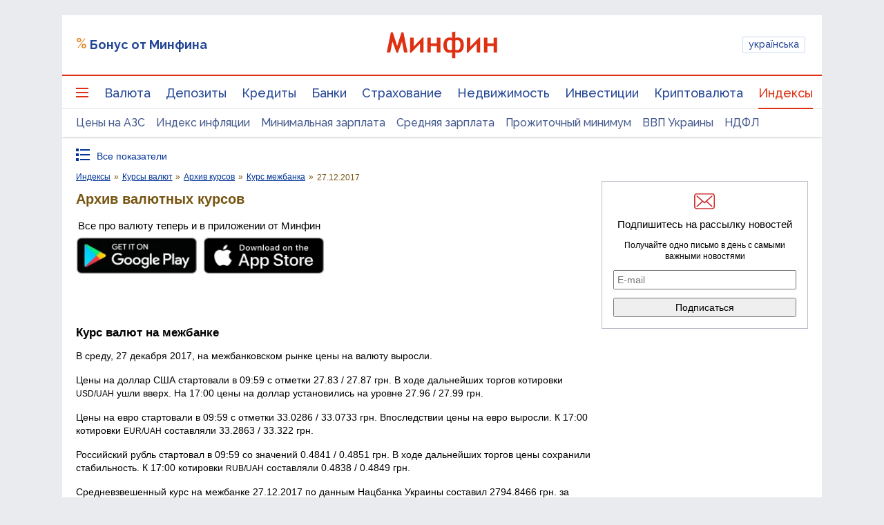

--- FILE ---
content_type: text/html; charset=UTF-8
request_url: https://index.minfin.com.ua/exchange/archive/mb/rate/2017-12-27/
body_size: 52788
content:
<!DOCTYPE html>
<html lang="ru">

<head>
<script>console.log("\nRel=\"[no]follow\" filter report \n\n\n9 marked as 'nofollow'\n---------------------------------\n   1 play.google.com\n   1 apple.co\n   1 dmca.com\n   1 ru.trustpilot.com\n   1 youtube.com\n   1 t.me\n   1 twitter.com\n   1 instagram.com\n   1 facebook.com\n\n\n213 marked as 'follow'\n---------------------------------\n   1 sp.minfin.com.ua\n   1 academy.minfin.com.ua\n   2 pro.minfin.com.ua\n   2 new.minfin.com.ua\n   3 projects.minfin.com.ua\n  21 index.minfin.com.ua\n 183 minfin.com.ua\n\n\nWhite list 72 host(s)\nTotal parsed 222 link(s)\nTime: 0.002 s\nSize: 167 Kb\n")</script>
            
    
    
    <meta charset="utf-8">
    <meta http-equiv="X-UA-Compatible" content="IE=edge"><script type="text/javascript">(window.NREUM||(NREUM={})).init={privacy:{cookies_enabled:true},ajax:{deny_list:["bam.nr-data.net"]},feature_flags:["soft_nav"],distributed_tracing:{enabled:true}};(window.NREUM||(NREUM={})).loader_config={agentID:"1120291285",accountID:"1270476",trustKey:"1270476",xpid:"VQQAUVJUDhABVFhQDwQBUVIA",licenseKey:"bf44955394",applicationID:"1092856761",browserID:"1120291285"};;/*! For license information please see nr-loader-spa-1.303.0.min.js.LICENSE.txt */
(()=>{var e,t,r={384:(e,t,r)=>{"use strict";r.d(t,{NT:()=>s,US:()=>d,Zm:()=>a,bQ:()=>u,dV:()=>c,pV:()=>l});var n=r(6154),i=r(1863),o=r(1910);const s={beacon:"bam.nr-data.net",errorBeacon:"bam.nr-data.net"};function a(){return n.gm.NREUM||(n.gm.NREUM={}),void 0===n.gm.newrelic&&(n.gm.newrelic=n.gm.NREUM),n.gm.NREUM}function c(){let e=a();return e.o||(e.o={ST:n.gm.setTimeout,SI:n.gm.setImmediate||n.gm.setInterval,CT:n.gm.clearTimeout,XHR:n.gm.XMLHttpRequest,REQ:n.gm.Request,EV:n.gm.Event,PR:n.gm.Promise,MO:n.gm.MutationObserver,FETCH:n.gm.fetch,WS:n.gm.WebSocket},(0,o.i)(...Object.values(e.o))),e}function u(e,t){let r=a();r.initializedAgents??={},t.initializedAt={ms:(0,i.t)(),date:new Date},r.initializedAgents[e]=t}function d(e,t){a()[e]=t}function l(){return function(){let e=a();const t=e.info||{};e.info={beacon:s.beacon,errorBeacon:s.errorBeacon,...t}}(),function(){let e=a();const t=e.init||{};e.init={...t}}(),c(),function(){let e=a();const t=e.loader_config||{};e.loader_config={...t}}(),a()}},782:(e,t,r)=>{"use strict";r.d(t,{T:()=>n});const n=r(860).K7.pageViewTiming},860:(e,t,r)=>{"use strict";r.d(t,{$J:()=>d,K7:()=>c,P3:()=>u,XX:()=>i,Yy:()=>a,df:()=>o,qY:()=>n,v4:()=>s});const n="events",i="jserrors",o="browser/blobs",s="rum",a="browser/logs",c={ajax:"ajax",genericEvents:"generic_events",jserrors:i,logging:"logging",metrics:"metrics",pageAction:"page_action",pageViewEvent:"page_view_event",pageViewTiming:"page_view_timing",sessionReplay:"session_replay",sessionTrace:"session_trace",softNav:"soft_navigations",spa:"spa"},u={[c.pageViewEvent]:1,[c.pageViewTiming]:2,[c.metrics]:3,[c.jserrors]:4,[c.spa]:5,[c.ajax]:6,[c.sessionTrace]:7,[c.softNav]:8,[c.sessionReplay]:9,[c.logging]:10,[c.genericEvents]:11},d={[c.pageViewEvent]:s,[c.pageViewTiming]:n,[c.ajax]:n,[c.spa]:n,[c.softNav]:n,[c.metrics]:i,[c.jserrors]:i,[c.sessionTrace]:o,[c.sessionReplay]:o,[c.logging]:a,[c.genericEvents]:"ins"}},944:(e,t,r)=>{"use strict";r.d(t,{R:()=>i});var n=r(3241);function i(e,t){"function"==typeof console.debug&&(console.debug("New Relic Warning: https://github.com/newrelic/newrelic-browser-agent/blob/main/docs/warning-codes.md#".concat(e),t),(0,n.W)({agentIdentifier:null,drained:null,type:"data",name:"warn",feature:"warn",data:{code:e,secondary:t}}))}},993:(e,t,r)=>{"use strict";r.d(t,{A$:()=>o,ET:()=>s,TZ:()=>a,p_:()=>i});var n=r(860);const i={ERROR:"ERROR",WARN:"WARN",INFO:"INFO",DEBUG:"DEBUG",TRACE:"TRACE"},o={OFF:0,ERROR:1,WARN:2,INFO:3,DEBUG:4,TRACE:5},s="log",a=n.K7.logging},1687:(e,t,r)=>{"use strict";r.d(t,{Ak:()=>u,Ze:()=>f,x3:()=>d});var n=r(3241),i=r(7836),o=r(3606),s=r(860),a=r(2646);const c={};function u(e,t){const r={staged:!1,priority:s.P3[t]||0};l(e),c[e].get(t)||c[e].set(t,r)}function d(e,t){e&&c[e]&&(c[e].get(t)&&c[e].delete(t),p(e,t,!1),c[e].size&&h(e))}function l(e){if(!e)throw new Error("agentIdentifier required");c[e]||(c[e]=new Map)}function f(e="",t="feature",r=!1){if(l(e),!e||!c[e].get(t)||r)return p(e,t);c[e].get(t).staged=!0,h(e)}function h(e){const t=Array.from(c[e]);t.every(([e,t])=>t.staged)&&(t.sort((e,t)=>e[1].priority-t[1].priority),t.forEach(([t])=>{c[e].delete(t),p(e,t)}))}function p(e,t,r=!0){const s=e?i.ee.get(e):i.ee,c=o.i.handlers;if(!s.aborted&&s.backlog&&c){if((0,n.W)({agentIdentifier:e,type:"lifecycle",name:"drain",feature:t}),r){const e=s.backlog[t],r=c[t];if(r){for(let t=0;e&&t<e.length;++t)g(e[t],r);Object.entries(r).forEach(([e,t])=>{Object.values(t||{}).forEach(t=>{t[0]?.on&&t[0]?.context()instanceof a.y&&t[0].on(e,t[1])})})}}s.isolatedBacklog||delete c[t],s.backlog[t]=null,s.emit("drain-"+t,[])}}function g(e,t){var r=e[1];Object.values(t[r]||{}).forEach(t=>{var r=e[0];if(t[0]===r){var n=t[1],i=e[3],o=e[2];n.apply(i,o)}})}},1741:(e,t,r)=>{"use strict";r.d(t,{W:()=>o});var n=r(944),i=r(4261);class o{#e(e,...t){if(this[e]!==o.prototype[e])return this[e](...t);(0,n.R)(35,e)}addPageAction(e,t){return this.#e(i.hG,e,t)}register(e){return this.#e(i.eY,e)}recordCustomEvent(e,t){return this.#e(i.fF,e,t)}setPageViewName(e,t){return this.#e(i.Fw,e,t)}setCustomAttribute(e,t,r){return this.#e(i.cD,e,t,r)}noticeError(e,t){return this.#e(i.o5,e,t)}setUserId(e){return this.#e(i.Dl,e)}setApplicationVersion(e){return this.#e(i.nb,e)}setErrorHandler(e){return this.#e(i.bt,e)}addRelease(e,t){return this.#e(i.k6,e,t)}log(e,t){return this.#e(i.$9,e,t)}start(){return this.#e(i.d3)}finished(e){return this.#e(i.BL,e)}recordReplay(){return this.#e(i.CH)}pauseReplay(){return this.#e(i.Tb)}addToTrace(e){return this.#e(i.U2,e)}setCurrentRouteName(e){return this.#e(i.PA,e)}interaction(e){return this.#e(i.dT,e)}wrapLogger(e,t,r){return this.#e(i.Wb,e,t,r)}measure(e,t){return this.#e(i.V1,e,t)}consent(e){return this.#e(i.Pv,e)}}},1863:(e,t,r)=>{"use strict";function n(){return Math.floor(performance.now())}r.d(t,{t:()=>n})},1910:(e,t,r)=>{"use strict";r.d(t,{i:()=>o});var n=r(944);const i=new Map;function o(...e){return e.every(e=>{if(i.has(e))return i.get(e);const t="function"==typeof e&&e.toString().includes("[native code]");return t||(0,n.R)(64,e?.name||e?.toString()),i.set(e,t),t})}},2555:(e,t,r)=>{"use strict";r.d(t,{D:()=>a,f:()=>s});var n=r(384),i=r(8122);const o={beacon:n.NT.beacon,errorBeacon:n.NT.errorBeacon,licenseKey:void 0,applicationID:void 0,sa:void 0,queueTime:void 0,applicationTime:void 0,ttGuid:void 0,user:void 0,account:void 0,product:void 0,extra:void 0,jsAttributes:{},userAttributes:void 0,atts:void 0,transactionName:void 0,tNamePlain:void 0};function s(e){try{return!!e.licenseKey&&!!e.errorBeacon&&!!e.applicationID}catch(e){return!1}}const a=e=>(0,i.a)(e,o)},2614:(e,t,r)=>{"use strict";r.d(t,{BB:()=>s,H3:()=>n,g:()=>u,iL:()=>c,tS:()=>a,uh:()=>i,wk:()=>o});const n="NRBA",i="SESSION",o=144e5,s=18e5,a={STARTED:"session-started",PAUSE:"session-pause",RESET:"session-reset",RESUME:"session-resume",UPDATE:"session-update"},c={SAME_TAB:"same-tab",CROSS_TAB:"cross-tab"},u={OFF:0,FULL:1,ERROR:2}},2646:(e,t,r)=>{"use strict";r.d(t,{y:()=>n});class n{constructor(e){this.contextId=e}}},2843:(e,t,r)=>{"use strict";r.d(t,{u:()=>i});var n=r(3878);function i(e,t=!1,r,i){(0,n.DD)("visibilitychange",function(){if(t)return void("hidden"===document.visibilityState&&e());e(document.visibilityState)},r,i)}},3241:(e,t,r)=>{"use strict";r.d(t,{W:()=>o});var n=r(6154);const i="newrelic";function o(e={}){try{n.gm.dispatchEvent(new CustomEvent(i,{detail:e}))}catch(e){}}},3304:(e,t,r)=>{"use strict";r.d(t,{A:()=>o});var n=r(7836);const i=()=>{const e=new WeakSet;return(t,r)=>{if("object"==typeof r&&null!==r){if(e.has(r))return;e.add(r)}return r}};function o(e){try{return JSON.stringify(e,i())??""}catch(e){try{n.ee.emit("internal-error",[e])}catch(e){}return""}}},3333:(e,t,r)=>{"use strict";r.d(t,{$v:()=>d,TZ:()=>n,Xh:()=>c,Zp:()=>i,kd:()=>u,mq:()=>a,nf:()=>s,qN:()=>o});const n=r(860).K7.genericEvents,i=["auxclick","click","copy","keydown","paste","scrollend"],o=["focus","blur"],s=4,a=1e3,c=2e3,u=["PageAction","UserAction","BrowserPerformance"],d={RESOURCES:"experimental.resources",REGISTER:"register"}},3434:(e,t,r)=>{"use strict";r.d(t,{Jt:()=>o,YM:()=>u});var n=r(7836),i=r(5607);const o="nr@original:".concat(i.W),s=50;var a=Object.prototype.hasOwnProperty,c=!1;function u(e,t){return e||(e=n.ee),r.inPlace=function(e,t,n,i,o){n||(n="");const s="-"===n.charAt(0);for(let a=0;a<t.length;a++){const c=t[a],u=e[c];l(u)||(e[c]=r(u,s?c+n:n,i,c,o))}},r.flag=o,r;function r(t,r,n,c,u){return l(t)?t:(r||(r=""),nrWrapper[o]=t,function(e,t,r){if(Object.defineProperty&&Object.keys)try{return Object.keys(e).forEach(function(r){Object.defineProperty(t,r,{get:function(){return e[r]},set:function(t){return e[r]=t,t}})}),t}catch(e){d([e],r)}for(var n in e)a.call(e,n)&&(t[n]=e[n])}(t,nrWrapper,e),nrWrapper);function nrWrapper(){var o,a,l,f;let h;try{a=this,o=[...arguments],l="function"==typeof n?n(o,a):n||{}}catch(t){d([t,"",[o,a,c],l],e)}i(r+"start",[o,a,c],l,u);const p=performance.now();let g;try{return f=t.apply(a,o),g=performance.now(),f}catch(e){throw g=performance.now(),i(r+"err",[o,a,e],l,u),h=e,h}finally{const e=g-p,t={start:p,end:g,duration:e,isLongTask:e>=s,methodName:c,thrownError:h};t.isLongTask&&i("long-task",[t,a],l,u),i(r+"end",[o,a,f],l,u)}}}function i(r,n,i,o){if(!c||t){var s=c;c=!0;try{e.emit(r,n,i,t,o)}catch(t){d([t,r,n,i],e)}c=s}}}function d(e,t){t||(t=n.ee);try{t.emit("internal-error",e)}catch(e){}}function l(e){return!(e&&"function"==typeof e&&e.apply&&!e[o])}},3606:(e,t,r)=>{"use strict";r.d(t,{i:()=>o});var n=r(9908);o.on=s;var i=o.handlers={};function o(e,t,r,o){s(o||n.d,i,e,t,r)}function s(e,t,r,i,o){o||(o="feature"),e||(e=n.d);var s=t[o]=t[o]||{};(s[r]=s[r]||[]).push([e,i])}},3738:(e,t,r)=>{"use strict";r.d(t,{He:()=>i,Kp:()=>a,Lc:()=>u,Rz:()=>d,TZ:()=>n,bD:()=>o,d3:()=>s,jx:()=>l,sl:()=>f,uP:()=>c});const n=r(860).K7.sessionTrace,i="bstResource",o="resource",s="-start",a="-end",c="fn"+s,u="fn"+a,d="pushState",l=1e3,f=3e4},3785:(e,t,r)=>{"use strict";r.d(t,{R:()=>c,b:()=>u});var n=r(9908),i=r(1863),o=r(860),s=r(8154),a=r(993);function c(e,t,r={},c=a.p_.INFO,u,d=(0,i.t)()){(0,n.p)(s.xV,["API/logging/".concat(c.toLowerCase(),"/called")],void 0,o.K7.metrics,e),(0,n.p)(a.ET,[d,t,r,c,u],void 0,o.K7.logging,e)}function u(e){return"string"==typeof e&&Object.values(a.p_).some(t=>t===e.toUpperCase().trim())}},3878:(e,t,r)=>{"use strict";function n(e,t){return{capture:e,passive:!1,signal:t}}function i(e,t,r=!1,i){window.addEventListener(e,t,n(r,i))}function o(e,t,r=!1,i){document.addEventListener(e,t,n(r,i))}r.d(t,{DD:()=>o,jT:()=>n,sp:()=>i})},3962:(e,t,r)=>{"use strict";r.d(t,{AM:()=>s,O2:()=>l,OV:()=>o,Qu:()=>f,TZ:()=>c,ih:()=>h,pP:()=>a,t1:()=>d,tC:()=>i,wD:()=>u});var n=r(860);const i=["click","keydown","submit"],o="popstate",s="api",a="initialPageLoad",c=n.K7.softNav,u=5e3,d=500,l={INITIAL_PAGE_LOAD:"",ROUTE_CHANGE:1,UNSPECIFIED:2},f={INTERACTION:1,AJAX:2,CUSTOM_END:3,CUSTOM_TRACER:4},h={IP:"in progress",PF:"pending finish",FIN:"finished",CAN:"cancelled"}},4234:(e,t,r)=>{"use strict";r.d(t,{W:()=>o});var n=r(7836),i=r(1687);class o{constructor(e,t){this.agentIdentifier=e,this.ee=n.ee.get(e),this.featureName=t,this.blocked=!1}deregisterDrain(){(0,i.x3)(this.agentIdentifier,this.featureName)}}},4261:(e,t,r)=>{"use strict";r.d(t,{$9:()=>d,BL:()=>c,CH:()=>p,Dl:()=>R,Fw:()=>w,PA:()=>v,Pl:()=>n,Pv:()=>A,Tb:()=>f,U2:()=>s,V1:()=>E,Wb:()=>T,bt:()=>y,cD:()=>b,d3:()=>x,dT:()=>u,eY:()=>g,fF:()=>h,hG:()=>o,hw:()=>i,k6:()=>a,nb:()=>m,o5:()=>l});const n="api-",i=n+"ixn-",o="addPageAction",s="addToTrace",a="addRelease",c="finished",u="interaction",d="log",l="noticeError",f="pauseReplay",h="recordCustomEvent",p="recordReplay",g="register",m="setApplicationVersion",v="setCurrentRouteName",b="setCustomAttribute",y="setErrorHandler",w="setPageViewName",R="setUserId",x="start",T="wrapLogger",E="measure",A="consent"},4387:(e,t,r)=>{"use strict";function n(e={}){return!(!e.id||!e.name)}function i(e){return"string"==typeof e&&e.trim().length<501||"number"==typeof e}function o(e,t){if(2!==t?.harvestEndpointVersion)return{};const r=t.agentRef.runtime.appMetadata.agents[0].entityGuid;return n(e)?{"mfe.id":e.id,"mfe.name":e.name,eventSource:e.eventSource,"parent.id":e.parent?.id||r}:{"entity.guid":r,appId:t.agentRef.info.applicationID}}r.d(t,{Ux:()=>o,c7:()=>n,yo:()=>i})},5205:(e,t,r)=>{"use strict";r.d(t,{j:()=>_});var n=r(384),i=r(1741);var o=r(2555),s=r(3333);const a=e=>{if(!e||"string"!=typeof e)return!1;try{document.createDocumentFragment().querySelector(e)}catch{return!1}return!0};var c=r(2614),u=r(944),d=r(8122);const l="[data-nr-mask]",f=e=>(0,d.a)(e,(()=>{const e={feature_flags:[],experimental:{allow_registered_children:!1,resources:!1},mask_selector:"*",block_selector:"[data-nr-block]",mask_input_options:{color:!1,date:!1,"datetime-local":!1,email:!1,month:!1,number:!1,range:!1,search:!1,tel:!1,text:!1,time:!1,url:!1,week:!1,textarea:!1,select:!1,password:!0}};return{ajax:{deny_list:void 0,block_internal:!0,enabled:!0,autoStart:!0},api:{get allow_registered_children(){return e.feature_flags.includes(s.$v.REGISTER)||e.experimental.allow_registered_children},set allow_registered_children(t){e.experimental.allow_registered_children=t},duplicate_registered_data:!1},browser_consent_mode:{enabled:!1},distributed_tracing:{enabled:void 0,exclude_newrelic_header:void 0,cors_use_newrelic_header:void 0,cors_use_tracecontext_headers:void 0,allowed_origins:void 0},get feature_flags(){return e.feature_flags},set feature_flags(t){e.feature_flags=t},generic_events:{enabled:!0,autoStart:!0},harvest:{interval:30},jserrors:{enabled:!0,autoStart:!0},logging:{enabled:!0,autoStart:!0},metrics:{enabled:!0,autoStart:!0},obfuscate:void 0,page_action:{enabled:!0},page_view_event:{enabled:!0,autoStart:!0},page_view_timing:{enabled:!0,autoStart:!0},performance:{capture_marks:!1,capture_measures:!1,capture_detail:!0,resources:{get enabled(){return e.feature_flags.includes(s.$v.RESOURCES)||e.experimental.resources},set enabled(t){e.experimental.resources=t},asset_types:[],first_party_domains:[],ignore_newrelic:!0}},privacy:{cookies_enabled:!0},proxy:{assets:void 0,beacon:void 0},session:{expiresMs:c.wk,inactiveMs:c.BB},session_replay:{autoStart:!0,enabled:!1,preload:!1,sampling_rate:10,error_sampling_rate:100,collect_fonts:!1,inline_images:!1,fix_stylesheets:!0,mask_all_inputs:!0,get mask_text_selector(){return e.mask_selector},set mask_text_selector(t){a(t)?e.mask_selector="".concat(t,",").concat(l):""===t||null===t?e.mask_selector=l:(0,u.R)(5,t)},get block_class(){return"nr-block"},get ignore_class(){return"nr-ignore"},get mask_text_class(){return"nr-mask"},get block_selector(){return e.block_selector},set block_selector(t){a(t)?e.block_selector+=",".concat(t):""!==t&&(0,u.R)(6,t)},get mask_input_options(){return e.mask_input_options},set mask_input_options(t){t&&"object"==typeof t?e.mask_input_options={...t,password:!0}:(0,u.R)(7,t)}},session_trace:{enabled:!0,autoStart:!0},soft_navigations:{enabled:!0,autoStart:!0},spa:{enabled:!0,autoStart:!0},ssl:void 0,user_actions:{enabled:!0,elementAttributes:["id","className","tagName","type"]}}})());var h=r(6154),p=r(9324);let g=0;const m={buildEnv:p.F3,distMethod:p.Xs,version:p.xv,originTime:h.WN},v={consented:!1},b={appMetadata:{},get consented(){return this.session?.state?.consent||v.consented},set consented(e){v.consented=e},customTransaction:void 0,denyList:void 0,disabled:!1,harvester:void 0,isolatedBacklog:!1,isRecording:!1,loaderType:void 0,maxBytes:3e4,obfuscator:void 0,onerror:void 0,ptid:void 0,releaseIds:{},session:void 0,timeKeeper:void 0,registeredEntities:[],jsAttributesMetadata:{bytes:0},get harvestCount(){return++g}},y=e=>{const t=(0,d.a)(e,b),r=Object.keys(m).reduce((e,t)=>(e[t]={value:m[t],writable:!1,configurable:!0,enumerable:!0},e),{});return Object.defineProperties(t,r)};var w=r(5701);const R=e=>{const t=e.startsWith("http");e+="/",r.p=t?e:"https://"+e};var x=r(7836),T=r(3241);const E={accountID:void 0,trustKey:void 0,agentID:void 0,licenseKey:void 0,applicationID:void 0,xpid:void 0},A=e=>(0,d.a)(e,E),S=new Set;function _(e,t={},r,s){let{init:a,info:c,loader_config:u,runtime:d={},exposed:l=!0}=t;if(!c){const e=(0,n.pV)();a=e.init,c=e.info,u=e.loader_config}e.init=f(a||{}),e.loader_config=A(u||{}),c.jsAttributes??={},h.bv&&(c.jsAttributes.isWorker=!0),e.info=(0,o.D)(c);const p=e.init,g=[c.beacon,c.errorBeacon];S.has(e.agentIdentifier)||(p.proxy.assets&&(R(p.proxy.assets),g.push(p.proxy.assets)),p.proxy.beacon&&g.push(p.proxy.beacon),e.beacons=[...g],function(e){const t=(0,n.pV)();Object.getOwnPropertyNames(i.W.prototype).forEach(r=>{const n=i.W.prototype[r];if("function"!=typeof n||"constructor"===n)return;let o=t[r];e[r]&&!1!==e.exposed&&"micro-agent"!==e.runtime?.loaderType&&(t[r]=(...t)=>{const n=e[r](...t);return o?o(...t):n})})}(e),(0,n.US)("activatedFeatures",w.B),e.runSoftNavOverSpa&&=!0===p.soft_navigations.enabled&&p.feature_flags.includes("soft_nav")),d.denyList=[...p.ajax.deny_list||[],...p.ajax.block_internal?g:[]],d.ptid=e.agentIdentifier,d.loaderType=r,e.runtime=y(d),S.has(e.agentIdentifier)||(e.ee=x.ee.get(e.agentIdentifier),e.exposed=l,(0,T.W)({agentIdentifier:e.agentIdentifier,drained:!!w.B?.[e.agentIdentifier],type:"lifecycle",name:"initialize",feature:void 0,data:e.config})),S.add(e.agentIdentifier)}},5270:(e,t,r)=>{"use strict";r.d(t,{Aw:()=>s,SR:()=>o,rF:()=>a});var n=r(384),i=r(7767);function o(e){return!!(0,n.dV)().o.MO&&(0,i.V)(e)&&!0===e?.session_trace.enabled}function s(e){return!0===e?.session_replay.preload&&o(e)}function a(e,t){try{if("string"==typeof t?.type){if("password"===t.type.toLowerCase())return"*".repeat(e?.length||0);if(void 0!==t?.dataset?.nrUnmask||t?.classList?.contains("nr-unmask"))return e}}catch(e){}return"string"==typeof e?e.replace(/[\S]/g,"*"):"*".repeat(e?.length||0)}},5289:(e,t,r)=>{"use strict";r.d(t,{GG:()=>o,Qr:()=>a,sB:()=>s});var n=r(3878);function i(){return"undefined"==typeof document||"complete"===document.readyState}function o(e,t){if(i())return e();(0,n.sp)("load",e,t)}function s(e){if(i())return e();(0,n.DD)("DOMContentLoaded",e)}function a(e){if(i())return e();(0,n.sp)("popstate",e)}},5607:(e,t,r)=>{"use strict";r.d(t,{W:()=>n});const n=(0,r(9566).bz)()},5701:(e,t,r)=>{"use strict";r.d(t,{B:()=>o,t:()=>s});var n=r(3241);const i=new Set,o={};function s(e,t){const r=t.agentIdentifier;o[r]??={},e&&"object"==typeof e&&(i.has(r)||(t.ee.emit("rumresp",[e]),o[r]=e,i.add(r),(0,n.W)({agentIdentifier:r,loaded:!0,drained:!0,type:"lifecycle",name:"load",feature:void 0,data:e})))}},6154:(e,t,r)=>{"use strict";r.d(t,{A4:()=>a,OF:()=>d,RI:()=>i,WN:()=>h,bv:()=>o,gm:()=>s,lR:()=>f,m:()=>u,mw:()=>c,sb:()=>l});var n=r(1863);const i="undefined"!=typeof window&&!!window.document,o="undefined"!=typeof WorkerGlobalScope&&("undefined"!=typeof self&&self instanceof WorkerGlobalScope&&self.navigator instanceof WorkerNavigator||"undefined"!=typeof globalThis&&globalThis instanceof WorkerGlobalScope&&globalThis.navigator instanceof WorkerNavigator),s=i?window:"undefined"!=typeof WorkerGlobalScope&&("undefined"!=typeof self&&self instanceof WorkerGlobalScope&&self||"undefined"!=typeof globalThis&&globalThis instanceof WorkerGlobalScope&&globalThis),a="complete"===s?.document?.readyState,c=Boolean("hidden"===s?.document?.visibilityState),u=""+s?.location,d=/iPad|iPhone|iPod/.test(s.navigator?.userAgent),l=d&&"undefined"==typeof SharedWorker,f=(()=>{const e=s.navigator?.userAgent?.match(/Firefox[/\s](\d+\.\d+)/);return Array.isArray(e)&&e.length>=2?+e[1]:0})(),h=Date.now()-(0,n.t)()},6344:(e,t,r)=>{"use strict";r.d(t,{BB:()=>d,Qb:()=>l,TZ:()=>i,Ug:()=>s,Vh:()=>o,_s:()=>a,bc:()=>u,yP:()=>c});var n=r(2614);const i=r(860).K7.sessionReplay,o="errorDuringReplay",s=.12,a={DomContentLoaded:0,Load:1,FullSnapshot:2,IncrementalSnapshot:3,Meta:4,Custom:5},c={[n.g.ERROR]:15e3,[n.g.FULL]:3e5,[n.g.OFF]:0},u={RESET:{message:"Session was reset",sm:"Reset"},IMPORT:{message:"Recorder failed to import",sm:"Import"},TOO_MANY:{message:"429: Too Many Requests",sm:"Too-Many"},TOO_BIG:{message:"Payload was too large",sm:"Too-Big"},CROSS_TAB:{message:"Session Entity was set to OFF on another tab",sm:"Cross-Tab"},ENTITLEMENTS:{message:"Session Replay is not allowed and will not be started",sm:"Entitlement"}},d=5e3,l={API:"api",RESUME:"resume",SWITCH_TO_FULL:"switchToFull",INITIALIZE:"initialize",PRELOAD:"preload"}},6389:(e,t,r)=>{"use strict";function n(e,t=500,r={}){const n=r?.leading||!1;let i;return(...r)=>{n&&void 0===i&&(e.apply(this,r),i=setTimeout(()=>{i=clearTimeout(i)},t)),n||(clearTimeout(i),i=setTimeout(()=>{e.apply(this,r)},t))}}function i(e){let t=!1;return(...r)=>{t||(t=!0,e.apply(this,r))}}r.d(t,{J:()=>i,s:()=>n})},6630:(e,t,r)=>{"use strict";r.d(t,{T:()=>n});const n=r(860).K7.pageViewEvent},6774:(e,t,r)=>{"use strict";r.d(t,{T:()=>n});const n=r(860).K7.jserrors},7295:(e,t,r)=>{"use strict";r.d(t,{Xv:()=>s,gX:()=>i,iW:()=>o});var n=[];function i(e){if(!e||o(e))return!1;if(0===n.length)return!0;for(var t=0;t<n.length;t++){var r=n[t];if("*"===r.hostname)return!1;if(a(r.hostname,e.hostname)&&c(r.pathname,e.pathname))return!1}return!0}function o(e){return void 0===e.hostname}function s(e){if(n=[],e&&e.length)for(var t=0;t<e.length;t++){let r=e[t];if(!r)continue;0===r.indexOf("http://")?r=r.substring(7):0===r.indexOf("https://")&&(r=r.substring(8));const i=r.indexOf("/");let o,s;i>0?(o=r.substring(0,i),s=r.substring(i)):(o=r,s="");let[a]=o.split(":");n.push({hostname:a,pathname:s})}}function a(e,t){return!(e.length>t.length)&&t.indexOf(e)===t.length-e.length}function c(e,t){return 0===e.indexOf("/")&&(e=e.substring(1)),0===t.indexOf("/")&&(t=t.substring(1)),""===e||e===t}},7378:(e,t,r)=>{"use strict";r.d(t,{$p:()=>x,BR:()=>b,Kp:()=>R,L3:()=>y,Lc:()=>c,NC:()=>o,SG:()=>d,TZ:()=>i,U6:()=>p,UT:()=>m,d3:()=>w,dT:()=>f,e5:()=>E,gx:()=>v,l9:()=>l,oW:()=>h,op:()=>g,rw:()=>u,tH:()=>A,uP:()=>a,wW:()=>T,xq:()=>s});var n=r(384);const i=r(860).K7.spa,o=["click","submit","keypress","keydown","keyup","change"],s=999,a="fn-start",c="fn-end",u="cb-start",d="api-ixn-",l="remaining",f="interaction",h="spaNode",p="jsonpNode",g="fetch-start",m="fetch-done",v="fetch-body-",b="jsonp-end",y=(0,n.dV)().o.ST,w="-start",R="-end",x="-body",T="cb"+R,E="jsTime",A="fetch"},7485:(e,t,r)=>{"use strict";r.d(t,{D:()=>i});var n=r(6154);function i(e){if(0===(e||"").indexOf("data:"))return{protocol:"data"};try{const t=new URL(e,location.href),r={port:t.port,hostname:t.hostname,pathname:t.pathname,search:t.search,protocol:t.protocol.slice(0,t.protocol.indexOf(":")),sameOrigin:t.protocol===n.gm?.location?.protocol&&t.host===n.gm?.location?.host};return r.port&&""!==r.port||("http:"===t.protocol&&(r.port="80"),"https:"===t.protocol&&(r.port="443")),r.pathname&&""!==r.pathname?r.pathname.startsWith("/")||(r.pathname="/".concat(r.pathname)):r.pathname="/",r}catch(e){return{}}}},7699:(e,t,r)=>{"use strict";r.d(t,{It:()=>o,KC:()=>a,No:()=>i,qh:()=>s});var n=r(860);const i=16e3,o=1e6,s="SESSION_ERROR",a={[n.K7.logging]:!0,[n.K7.genericEvents]:!1,[n.K7.jserrors]:!1,[n.K7.ajax]:!1}},7767:(e,t,r)=>{"use strict";r.d(t,{V:()=>i});var n=r(6154);const i=e=>n.RI&&!0===e?.privacy.cookies_enabled},7836:(e,t,r)=>{"use strict";r.d(t,{P:()=>a,ee:()=>c});var n=r(384),i=r(8990),o=r(2646),s=r(5607);const a="nr@context:".concat(s.W),c=function e(t,r){var n={},s={},d={},l=!1;try{l=16===r.length&&u.initializedAgents?.[r]?.runtime.isolatedBacklog}catch(e){}var f={on:p,addEventListener:p,removeEventListener:function(e,t){var r=n[e];if(!r)return;for(var i=0;i<r.length;i++)r[i]===t&&r.splice(i,1)},emit:function(e,r,n,i,o){!1!==o&&(o=!0);if(c.aborted&&!i)return;t&&o&&t.emit(e,r,n);var a=h(n);g(e).forEach(e=>{e.apply(a,r)});var u=v()[s[e]];u&&u.push([f,e,r,a]);return a},get:m,listeners:g,context:h,buffer:function(e,t){const r=v();if(t=t||"feature",f.aborted)return;Object.entries(e||{}).forEach(([e,n])=>{s[n]=t,t in r||(r[t]=[])})},abort:function(){f._aborted=!0,Object.keys(f.backlog).forEach(e=>{delete f.backlog[e]})},isBuffering:function(e){return!!v()[s[e]]},debugId:r,backlog:l?{}:t&&"object"==typeof t.backlog?t.backlog:{},isolatedBacklog:l};return Object.defineProperty(f,"aborted",{get:()=>{let e=f._aborted||!1;return e||(t&&(e=t.aborted),e)}}),f;function h(e){return e&&e instanceof o.y?e:e?(0,i.I)(e,a,()=>new o.y(a)):new o.y(a)}function p(e,t){n[e]=g(e).concat(t)}function g(e){return n[e]||[]}function m(t){return d[t]=d[t]||e(f,t)}function v(){return f.backlog}}(void 0,"globalEE"),u=(0,n.Zm)();u.ee||(u.ee=c)},8122:(e,t,r)=>{"use strict";r.d(t,{a:()=>i});var n=r(944);function i(e,t){try{if(!e||"object"!=typeof e)return(0,n.R)(3);if(!t||"object"!=typeof t)return(0,n.R)(4);const r=Object.create(Object.getPrototypeOf(t),Object.getOwnPropertyDescriptors(t)),o=0===Object.keys(r).length?e:r;for(let s in o)if(void 0!==e[s])try{if(null===e[s]){r[s]=null;continue}Array.isArray(e[s])&&Array.isArray(t[s])?r[s]=Array.from(new Set([...e[s],...t[s]])):"object"==typeof e[s]&&"object"==typeof t[s]?r[s]=i(e[s],t[s]):r[s]=e[s]}catch(e){r[s]||(0,n.R)(1,e)}return r}catch(e){(0,n.R)(2,e)}}},8139:(e,t,r)=>{"use strict";r.d(t,{u:()=>f});var n=r(7836),i=r(3434),o=r(8990),s=r(6154);const a={},c=s.gm.XMLHttpRequest,u="addEventListener",d="removeEventListener",l="nr@wrapped:".concat(n.P);function f(e){var t=function(e){return(e||n.ee).get("events")}(e);if(a[t.debugId]++)return t;a[t.debugId]=1;var r=(0,i.YM)(t,!0);function f(e){r.inPlace(e,[u,d],"-",p)}function p(e,t){return e[1]}return"getPrototypeOf"in Object&&(s.RI&&h(document,f),c&&h(c.prototype,f),h(s.gm,f)),t.on(u+"-start",function(e,t){var n=e[1];if(null!==n&&("function"==typeof n||"object"==typeof n)&&"newrelic"!==e[0]){var i=(0,o.I)(n,l,function(){var e={object:function(){if("function"!=typeof n.handleEvent)return;return n.handleEvent.apply(n,arguments)},function:n}[typeof n];return e?r(e,"fn-",null,e.name||"anonymous"):n});this.wrapped=e[1]=i}}),t.on(d+"-start",function(e){e[1]=this.wrapped||e[1]}),t}function h(e,t,...r){let n=e;for(;"object"==typeof n&&!Object.prototype.hasOwnProperty.call(n,u);)n=Object.getPrototypeOf(n);n&&t(n,...r)}},8154:(e,t,r)=>{"use strict";r.d(t,{z_:()=>o,XG:()=>a,TZ:()=>n,rs:()=>i,xV:()=>s});r(6154),r(9566),r(384);const n=r(860).K7.metrics,i="sm",o="cm",s="storeSupportabilityMetrics",a="storeEventMetrics"},8374:(e,t,r)=>{r.nc=(()=>{try{return document?.currentScript?.nonce}catch(e){}return""})()},8990:(e,t,r)=>{"use strict";r.d(t,{I:()=>i});var n=Object.prototype.hasOwnProperty;function i(e,t,r){if(n.call(e,t))return e[t];var i=r();if(Object.defineProperty&&Object.keys)try{return Object.defineProperty(e,t,{value:i,writable:!0,enumerable:!1}),i}catch(e){}return e[t]=i,i}},9300:(e,t,r)=>{"use strict";r.d(t,{T:()=>n});const n=r(860).K7.ajax},9324:(e,t,r)=>{"use strict";r.d(t,{AJ:()=>s,F3:()=>i,Xs:()=>o,Yq:()=>a,xv:()=>n});const n="1.303.0",i="PROD",o="CDN",s="@newrelic/rrweb",a="1.0.1"},9566:(e,t,r)=>{"use strict";r.d(t,{LA:()=>a,ZF:()=>c,bz:()=>s,el:()=>u});var n=r(6154);const i="xxxxxxxx-xxxx-4xxx-yxxx-xxxxxxxxxxxx";function o(e,t){return e?15&e[t]:16*Math.random()|0}function s(){const e=n.gm?.crypto||n.gm?.msCrypto;let t,r=0;return e&&e.getRandomValues&&(t=e.getRandomValues(new Uint8Array(30))),i.split("").map(e=>"x"===e?o(t,r++).toString(16):"y"===e?(3&o()|8).toString(16):e).join("")}function a(e){const t=n.gm?.crypto||n.gm?.msCrypto;let r,i=0;t&&t.getRandomValues&&(r=t.getRandomValues(new Uint8Array(e)));const s=[];for(var a=0;a<e;a++)s.push(o(r,i++).toString(16));return s.join("")}function c(){return a(16)}function u(){return a(32)}},9908:(e,t,r)=>{"use strict";r.d(t,{d:()=>n,p:()=>i});var n=r(7836).ee.get("handle");function i(e,t,r,i,o){o?(o.buffer([e],i),o.emit(e,t,r)):(n.buffer([e],i),n.emit(e,t,r))}}},n={};function i(e){var t=n[e];if(void 0!==t)return t.exports;var o=n[e]={exports:{}};return r[e](o,o.exports,i),o.exports}i.m=r,i.d=(e,t)=>{for(var r in t)i.o(t,r)&&!i.o(e,r)&&Object.defineProperty(e,r,{enumerable:!0,get:t[r]})},i.f={},i.e=e=>Promise.all(Object.keys(i.f).reduce((t,r)=>(i.f[r](e,t),t),[])),i.u=e=>({212:"nr-spa-compressor",249:"nr-spa-recorder",478:"nr-spa"}[e]+"-1.303.0.min.js"),i.o=(e,t)=>Object.prototype.hasOwnProperty.call(e,t),e={},t="NRBA-1.303.0.PROD:",i.l=(r,n,o,s)=>{if(e[r])e[r].push(n);else{var a,c;if(void 0!==o)for(var u=document.getElementsByTagName("script"),d=0;d<u.length;d++){var l=u[d];if(l.getAttribute("src")==r||l.getAttribute("data-webpack")==t+o){a=l;break}}if(!a){c=!0;var f={478:"sha512-Q1pLqcoiNmLHv0rtq3wFkJBA3kofBdRJl0ExDl0mTuAoCBd0qe/1J0XWrDlQKuNlUryL6aZfVkAMPLmoikWIoQ==",249:"sha512-695ZzudsxlMtHKnpDNvkMlJd3tdMtY03IQKVCw9SX12tjUC+f7Nrx5tnWO72Vg9RFf6DSY6wVmM3cEkRM12kkQ==",212:"sha512-18Gx1wIBsppcn0AnKFhwgw4IciNgFxiw3J74W393Ape+wtg4hlg7t6SBKsIE/Dk/tfl2yltgcgBFvYRs283AFg=="};(a=document.createElement("script")).charset="utf-8",i.nc&&a.setAttribute("nonce",i.nc),a.setAttribute("data-webpack",t+o),a.src=r,0!==a.src.indexOf(window.location.origin+"/")&&(a.crossOrigin="anonymous"),f[s]&&(a.integrity=f[s])}e[r]=[n];var h=(t,n)=>{a.onerror=a.onload=null,clearTimeout(p);var i=e[r];if(delete e[r],a.parentNode&&a.parentNode.removeChild(a),i&&i.forEach(e=>e(n)),t)return t(n)},p=setTimeout(h.bind(null,void 0,{type:"timeout",target:a}),12e4);a.onerror=h.bind(null,a.onerror),a.onload=h.bind(null,a.onload),c&&document.head.appendChild(a)}},i.r=e=>{"undefined"!=typeof Symbol&&Symbol.toStringTag&&Object.defineProperty(e,Symbol.toStringTag,{value:"Module"}),Object.defineProperty(e,"__esModule",{value:!0})},i.p="https://js-agent.newrelic.com/",(()=>{var e={38:0,788:0};i.f.j=(t,r)=>{var n=i.o(e,t)?e[t]:void 0;if(0!==n)if(n)r.push(n[2]);else{var o=new Promise((r,i)=>n=e[t]=[r,i]);r.push(n[2]=o);var s=i.p+i.u(t),a=new Error;i.l(s,r=>{if(i.o(e,t)&&(0!==(n=e[t])&&(e[t]=void 0),n)){var o=r&&("load"===r.type?"missing":r.type),s=r&&r.target&&r.target.src;a.message="Loading chunk "+t+" failed.\n("+o+": "+s+")",a.name="ChunkLoadError",a.type=o,a.request=s,n[1](a)}},"chunk-"+t,t)}};var t=(t,r)=>{var n,o,[s,a,c]=r,u=0;if(s.some(t=>0!==e[t])){for(n in a)i.o(a,n)&&(i.m[n]=a[n]);if(c)c(i)}for(t&&t(r);u<s.length;u++)o=s[u],i.o(e,o)&&e[o]&&e[o][0](),e[o]=0},r=self["webpackChunk:NRBA-1.303.0.PROD"]=self["webpackChunk:NRBA-1.303.0.PROD"]||[];r.forEach(t.bind(null,0)),r.push=t.bind(null,r.push.bind(r))})(),(()=>{"use strict";i(8374);var e=i(9566),t=i(1741);class r extends t.W{agentIdentifier=(0,e.LA)(16)}var n=i(860);const o=Object.values(n.K7);var s=i(5205);var a=i(9908),c=i(1863),u=i(4261),d=i(3241),l=i(944),f=i(5701),h=i(8154);function p(e,t,i,o){const s=o||i;!s||s[e]&&s[e]!==r.prototype[e]||(s[e]=function(){(0,a.p)(h.xV,["API/"+e+"/called"],void 0,n.K7.metrics,i.ee),(0,d.W)({agentIdentifier:i.agentIdentifier,drained:!!f.B?.[i.agentIdentifier],type:"data",name:"api",feature:u.Pl+e,data:{}});try{return t.apply(this,arguments)}catch(e){(0,l.R)(23,e)}})}function g(e,t,r,n,i){const o=e.info;null===r?delete o.jsAttributes[t]:o.jsAttributes[t]=r,(i||null===r)&&(0,a.p)(u.Pl+n,[(0,c.t)(),t,r],void 0,"session",e.ee)}var m=i(1687),v=i(4234),b=i(5289),y=i(6154),w=i(5270),R=i(7767),x=i(6389),T=i(7699);class E extends v.W{constructor(e,t){super(e.agentIdentifier,t),this.agentRef=e,this.abortHandler=void 0,this.featAggregate=void 0,this.loadedSuccessfully=void 0,this.onAggregateImported=new Promise(e=>{this.loadedSuccessfully=e}),this.deferred=Promise.resolve(),!1===e.init[this.featureName].autoStart?this.deferred=new Promise((t,r)=>{this.ee.on("manual-start-all",(0,x.J)(()=>{(0,m.Ak)(e.agentIdentifier,this.featureName),t()}))}):(0,m.Ak)(e.agentIdentifier,t)}importAggregator(e,t,r={}){if(this.featAggregate)return;const n=async()=>{let n;await this.deferred;try{if((0,R.V)(e.init)){const{setupAgentSession:t}=await i.e(478).then(i.bind(i,8766));n=t(e)}}catch(e){(0,l.R)(20,e),this.ee.emit("internal-error",[e]),(0,a.p)(T.qh,[e],void 0,this.featureName,this.ee)}try{if(!this.#t(this.featureName,n,e.init))return(0,m.Ze)(this.agentIdentifier,this.featureName),void this.loadedSuccessfully(!1);const{Aggregate:i}=await t();this.featAggregate=new i(e,r),e.runtime.harvester.initializedAggregates.push(this.featAggregate),this.loadedSuccessfully(!0)}catch(e){(0,l.R)(34,e),this.abortHandler?.(),(0,m.Ze)(this.agentIdentifier,this.featureName,!0),this.loadedSuccessfully(!1),this.ee&&this.ee.abort()}};y.RI?(0,b.GG)(()=>n(),!0):n()}#t(e,t,r){if(this.blocked)return!1;switch(e){case n.K7.sessionReplay:return(0,w.SR)(r)&&!!t;case n.K7.sessionTrace:return!!t;default:return!0}}}var A=i(6630),S=i(2614);class _ extends E{static featureName=A.T;constructor(e){var t;super(e,A.T),this.setupInspectionEvents(e.agentIdentifier),t=e,p(u.Fw,function(e,r){"string"==typeof e&&("/"!==e.charAt(0)&&(e="/"+e),t.runtime.customTransaction=(r||"http://custom.transaction")+e,(0,a.p)(u.Pl+u.Fw,[(0,c.t)()],void 0,void 0,t.ee))},t),this.importAggregator(e,()=>i.e(478).then(i.bind(i,1983)))}setupInspectionEvents(e){const t=(t,r)=>{t&&(0,d.W)({agentIdentifier:e,timeStamp:t.timeStamp,loaded:"complete"===t.target.readyState,type:"window",name:r,data:t.target.location+""})};(0,b.sB)(e=>{t(e,"DOMContentLoaded")}),(0,b.GG)(e=>{t(e,"load")}),(0,b.Qr)(e=>{t(e,"navigate")}),this.ee.on(S.tS.UPDATE,(t,r)=>{(0,d.W)({agentIdentifier:e,type:"lifecycle",name:"session",data:r})})}}var O=i(384);var N=i(2843),I=i(3878),P=i(782);class j extends E{static featureName=P.T;constructor(e){super(e,P.T),y.RI&&((0,N.u)(()=>(0,a.p)("docHidden",[(0,c.t)()],void 0,P.T,this.ee),!0),(0,I.sp)("pagehide",()=>(0,a.p)("winPagehide",[(0,c.t)()],void 0,P.T,this.ee)),this.importAggregator(e,()=>i.e(478).then(i.bind(i,9917))))}}class k extends E{static featureName=h.TZ;constructor(e){super(e,h.TZ),y.RI&&document.addEventListener("securitypolicyviolation",e=>{(0,a.p)(h.xV,["Generic/CSPViolation/Detected"],void 0,this.featureName,this.ee)}),this.importAggregator(e,()=>i.e(478).then(i.bind(i,6555)))}}var C=i(6774),L=i(3304);class H{constructor(e,t,r,n,i){this.name="UncaughtError",this.message="string"==typeof e?e:(0,L.A)(e),this.sourceURL=t,this.line=r,this.column=n,this.__newrelic=i}}function M(e){return U(e)?e:new H(void 0!==e?.message?e.message:e,e?.filename||e?.sourceURL,e?.lineno||e?.line,e?.colno||e?.col,e?.__newrelic,e?.cause)}function K(e){const t="Unhandled Promise Rejection: ";if(!e?.reason)return;if(U(e.reason)){try{e.reason.message.startsWith(t)||(e.reason.message=t+e.reason.message)}catch(e){}return M(e.reason)}const r=M(e.reason);return(r.message||"").startsWith(t)||(r.message=t+r.message),r}function D(e){if(e.error instanceof SyntaxError&&!/:\d+$/.test(e.error.stack?.trim())){const t=new H(e.message,e.filename,e.lineno,e.colno,e.error.__newrelic,e.cause);return t.name=SyntaxError.name,t}return U(e.error)?e.error:M(e)}function U(e){return e instanceof Error&&!!e.stack}function F(e,t,r,i,o=(0,c.t)()){"string"==typeof e&&(e=new Error(e)),(0,a.p)("err",[e,o,!1,t,r.runtime.isRecording,void 0,i],void 0,n.K7.jserrors,r.ee),(0,a.p)("uaErr",[],void 0,n.K7.genericEvents,r.ee)}var W=i(4387),B=i(993),V=i(3785);function G(e,{customAttributes:t={},level:r=B.p_.INFO}={},n,i,o=(0,c.t)()){(0,V.R)(n.ee,e,t,r,i,o)}function z(e,t,r,i,o=(0,c.t)()){(0,a.p)(u.Pl+u.hG,[o,e,t,i],void 0,n.K7.genericEvents,r.ee)}function Z(e,t,r,i,o=(0,c.t)()){const{start:s,end:d,customAttributes:f}=t||{},h={customAttributes:f||{}};if("object"!=typeof h.customAttributes||"string"!=typeof e||0===e.length)return void(0,l.R)(57);const p=(e,t)=>null==e?t:"number"==typeof e?e:e instanceof PerformanceMark?e.startTime:Number.NaN;if(h.start=p(s,0),h.end=p(d,o),Number.isNaN(h.start)||Number.isNaN(h.end))(0,l.R)(57);else{if(h.duration=h.end-h.start,!(h.duration<0))return(0,a.p)(u.Pl+u.V1,[h,e,i],void 0,n.K7.genericEvents,r.ee),h;(0,l.R)(58)}}function q(e,t={},r,i,o=(0,c.t)()){(0,a.p)(u.Pl+u.fF,[o,e,t,i],void 0,n.K7.genericEvents,r.ee)}function X(e){p(u.eY,function(t){return Y(e,t)},e)}function Y(e,t,r){const i={};(0,l.R)(54,"newrelic.register"),t||={},t.eventSource="MicroFrontendBrowserAgent",t.licenseKey||=e.info.licenseKey,t.blocked=!1,t.parent=r||{};let o=()=>{};const s=e.runtime.registeredEntities,u=s.find(({metadata:{target:{id:e,name:r}}})=>e===t.id);if(u)return u.metadata.target.name!==t.name&&(u.metadata.target.name=t.name),u;const d=e=>{t.blocked=!0,o=e};e.init.api.allow_registered_children||d((0,x.J)(()=>(0,l.R)(55))),(0,W.c7)(t)||d((0,x.J)(()=>(0,l.R)(48,t))),(0,W.yo)(t.id)&&(0,W.yo)(t.name)||d((0,x.J)(()=>(0,l.R)(48,t)));const f={addPageAction:(r,n={})=>m(z,[r,{...i,...n},e],t),log:(r,n={})=>m(G,[r,{...n,customAttributes:{...i,...n.customAttributes||{}}},e],t),measure:(r,n={})=>m(Z,[r,{...n,customAttributes:{...i,...n.customAttributes||{}}},e],t),noticeError:(r,n={})=>m(F,[r,{...i,...n},e],t),register:(t={})=>m(Y,[e,t],f.metadata.target),recordCustomEvent:(r,n={})=>m(q,[r,{...i,...n},e],t),setApplicationVersion:e=>g("application.version",e),setCustomAttribute:(e,t)=>g(e,t),setUserId:e=>g("enduser.id",e),metadata:{customAttributes:i,target:t}},p=()=>(t.blocked&&o(),t.blocked);p()||s.push(f);const g=(e,t)=>{p()||(i[e]=t)},m=(t,r,i)=>{if(p())return;const o=(0,c.t)();(0,a.p)(h.xV,["API/register/".concat(t.name,"/called")],void 0,n.K7.metrics,e.ee);try{return e.init.api.duplicate_registered_data&&"register"!==t.name&&t(...r,void 0,o),t(...r,i,o)}catch(e){(0,l.R)(50,e)}};return f}class J extends E{static featureName=C.T;constructor(e){var t;super(e,C.T),t=e,p(u.o5,(e,r)=>F(e,r,t),t),function(e){p(u.bt,function(t){e.runtime.onerror=t},e)}(e),function(e){let t=0;p(u.k6,function(e,r){++t>10||(this.runtime.releaseIds[e.slice(-200)]=(""+r).slice(-200))},e)}(e),X(e);try{this.removeOnAbort=new AbortController}catch(e){}this.ee.on("internal-error",(t,r)=>{this.abortHandler&&(0,a.p)("ierr",[M(t),(0,c.t)(),!0,{},e.runtime.isRecording,r],void 0,this.featureName,this.ee)}),y.gm.addEventListener("unhandledrejection",t=>{this.abortHandler&&(0,a.p)("err",[K(t),(0,c.t)(),!1,{unhandledPromiseRejection:1},e.runtime.isRecording],void 0,this.featureName,this.ee)},(0,I.jT)(!1,this.removeOnAbort?.signal)),y.gm.addEventListener("error",t=>{this.abortHandler&&(0,a.p)("err",[D(t),(0,c.t)(),!1,{},e.runtime.isRecording],void 0,this.featureName,this.ee)},(0,I.jT)(!1,this.removeOnAbort?.signal)),this.abortHandler=this.#r,this.importAggregator(e,()=>i.e(478).then(i.bind(i,2176)))}#r(){this.removeOnAbort?.abort(),this.abortHandler=void 0}}var Q=i(8990);let ee=1;function te(e){const t=typeof e;return!e||"object"!==t&&"function"!==t?-1:e===y.gm?0:(0,Q.I)(e,"nr@id",function(){return ee++})}function re(e){if("string"==typeof e&&e.length)return e.length;if("object"==typeof e){if("undefined"!=typeof ArrayBuffer&&e instanceof ArrayBuffer&&e.byteLength)return e.byteLength;if("undefined"!=typeof Blob&&e instanceof Blob&&e.size)return e.size;if(!("undefined"!=typeof FormData&&e instanceof FormData))try{return(0,L.A)(e).length}catch(e){return}}}var ne=i(8139),ie=i(7836),oe=i(3434);const se={},ae=["open","send"];function ce(e){var t=e||ie.ee;const r=function(e){return(e||ie.ee).get("xhr")}(t);if(void 0===y.gm.XMLHttpRequest)return r;if(se[r.debugId]++)return r;se[r.debugId]=1,(0,ne.u)(t);var n=(0,oe.YM)(r),i=y.gm.XMLHttpRequest,o=y.gm.MutationObserver,s=y.gm.Promise,a=y.gm.setInterval,c="readystatechange",u=["onload","onerror","onabort","onloadstart","onloadend","onprogress","ontimeout"],d=[],f=y.gm.XMLHttpRequest=function(e){const t=new i(e),o=r.context(t);try{r.emit("new-xhr",[t],o),t.addEventListener(c,(s=o,function(){var e=this;e.readyState>3&&!s.resolved&&(s.resolved=!0,r.emit("xhr-resolved",[],e)),n.inPlace(e,u,"fn-",b)}),(0,I.jT)(!1))}catch(e){(0,l.R)(15,e);try{r.emit("internal-error",[e])}catch(e){}}var s;return t};function h(e,t){n.inPlace(t,["onreadystatechange"],"fn-",b)}if(function(e,t){for(var r in e)t[r]=e[r]}(i,f),f.prototype=i.prototype,n.inPlace(f.prototype,ae,"-xhr-",b),r.on("send-xhr-start",function(e,t){h(e,t),function(e){d.push(e),o&&(p?p.then(v):a?a(v):(g=-g,m.data=g))}(t)}),r.on("open-xhr-start",h),o){var p=s&&s.resolve();if(!a&&!s){var g=1,m=document.createTextNode(g);new o(v).observe(m,{characterData:!0})}}else t.on("fn-end",function(e){e[0]&&e[0].type===c||v()});function v(){for(var e=0;e<d.length;e++)h(0,d[e]);d.length&&(d=[])}function b(e,t){return t}return r}var ue="fetch-",de=ue+"body-",le=["arrayBuffer","blob","json","text","formData"],fe=y.gm.Request,he=y.gm.Response,pe="prototype";const ge={};function me(e){const t=function(e){return(e||ie.ee).get("fetch")}(e);if(!(fe&&he&&y.gm.fetch))return t;if(ge[t.debugId]++)return t;function r(e,r,n){var i=e[r];"function"==typeof i&&(e[r]=function(){var e,r=[...arguments],o={};t.emit(n+"before-start",[r],o),o[ie.P]&&o[ie.P].dt&&(e=o[ie.P].dt);var s=i.apply(this,r);return t.emit(n+"start",[r,e],s),s.then(function(e){return t.emit(n+"end",[null,e],s),e},function(e){throw t.emit(n+"end",[e],s),e})})}return ge[t.debugId]=1,le.forEach(e=>{r(fe[pe],e,de),r(he[pe],e,de)}),r(y.gm,"fetch",ue),t.on(ue+"end",function(e,r){var n=this;if(r){var i=r.headers.get("content-length");null!==i&&(n.rxSize=i),t.emit(ue+"done",[null,r],n)}else t.emit(ue+"done",[e],n)}),t}var ve=i(7485);class be{constructor(e){this.agentRef=e}generateTracePayload(t){const r=this.agentRef.loader_config;if(!this.shouldGenerateTrace(t)||!r)return null;var n=(r.accountID||"").toString()||null,i=(r.agentID||"").toString()||null,o=(r.trustKey||"").toString()||null;if(!n||!i)return null;var s=(0,e.ZF)(),a=(0,e.el)(),c=Date.now(),u={spanId:s,traceId:a,timestamp:c};return(t.sameOrigin||this.isAllowedOrigin(t)&&this.useTraceContextHeadersForCors())&&(u.traceContextParentHeader=this.generateTraceContextParentHeader(s,a),u.traceContextStateHeader=this.generateTraceContextStateHeader(s,c,n,i,o)),(t.sameOrigin&&!this.excludeNewrelicHeader()||!t.sameOrigin&&this.isAllowedOrigin(t)&&this.useNewrelicHeaderForCors())&&(u.newrelicHeader=this.generateTraceHeader(s,a,c,n,i,o)),u}generateTraceContextParentHeader(e,t){return"00-"+t+"-"+e+"-01"}generateTraceContextStateHeader(e,t,r,n,i){return i+"@nr=0-1-"+r+"-"+n+"-"+e+"----"+t}generateTraceHeader(e,t,r,n,i,o){if(!("function"==typeof y.gm?.btoa))return null;var s={v:[0,1],d:{ty:"Browser",ac:n,ap:i,id:e,tr:t,ti:r}};return o&&n!==o&&(s.d.tk=o),btoa((0,L.A)(s))}shouldGenerateTrace(e){return this.agentRef.init?.distributed_tracing?.enabled&&this.isAllowedOrigin(e)}isAllowedOrigin(e){var t=!1;const r=this.agentRef.init?.distributed_tracing;if(e.sameOrigin)t=!0;else if(r?.allowed_origins instanceof Array)for(var n=0;n<r.allowed_origins.length;n++){var i=(0,ve.D)(r.allowed_origins[n]);if(e.hostname===i.hostname&&e.protocol===i.protocol&&e.port===i.port){t=!0;break}}return t}excludeNewrelicHeader(){var e=this.agentRef.init?.distributed_tracing;return!!e&&!!e.exclude_newrelic_header}useNewrelicHeaderForCors(){var e=this.agentRef.init?.distributed_tracing;return!!e&&!1!==e.cors_use_newrelic_header}useTraceContextHeadersForCors(){var e=this.agentRef.init?.distributed_tracing;return!!e&&!!e.cors_use_tracecontext_headers}}var ye=i(9300),we=i(7295);function Re(e){return"string"==typeof e?e:e instanceof(0,O.dV)().o.REQ?e.url:y.gm?.URL&&e instanceof URL?e.href:void 0}var xe=["load","error","abort","timeout"],Te=xe.length,Ee=(0,O.dV)().o.REQ,Ae=(0,O.dV)().o.XHR;const Se="X-NewRelic-App-Data";class _e extends E{static featureName=ye.T;constructor(e){super(e,ye.T),this.dt=new be(e),this.handler=(e,t,r,n)=>(0,a.p)(e,t,r,n,this.ee);try{const e={xmlhttprequest:"xhr",fetch:"fetch",beacon:"beacon"};y.gm?.performance?.getEntriesByType("resource").forEach(t=>{if(t.initiatorType in e&&0!==t.responseStatus){const r={status:t.responseStatus},i={rxSize:t.transferSize,duration:Math.floor(t.duration),cbTime:0};Oe(r,t.name),this.handler("xhr",[r,i,t.startTime,t.responseEnd,e[t.initiatorType]],void 0,n.K7.ajax)}})}catch(e){}me(this.ee),ce(this.ee),function(e,t,r,i){function o(e){var t=this;t.totalCbs=0,t.called=0,t.cbTime=0,t.end=E,t.ended=!1,t.xhrGuids={},t.lastSize=null,t.loadCaptureCalled=!1,t.params=this.params||{},t.metrics=this.metrics||{},t.latestLongtaskEnd=0,e.addEventListener("load",function(r){A(t,e)},(0,I.jT)(!1)),y.lR||e.addEventListener("progress",function(e){t.lastSize=e.loaded},(0,I.jT)(!1))}function s(e){this.params={method:e[0]},Oe(this,e[1]),this.metrics={}}function u(t,r){e.loader_config.xpid&&this.sameOrigin&&r.setRequestHeader("X-NewRelic-ID",e.loader_config.xpid);var n=i.generateTracePayload(this.parsedOrigin);if(n){var o=!1;n.newrelicHeader&&(r.setRequestHeader("newrelic",n.newrelicHeader),o=!0),n.traceContextParentHeader&&(r.setRequestHeader("traceparent",n.traceContextParentHeader),n.traceContextStateHeader&&r.setRequestHeader("tracestate",n.traceContextStateHeader),o=!0),o&&(this.dt=n)}}function d(e,r){var n=this.metrics,i=e[0],o=this;if(n&&i){var s=re(i);s&&(n.txSize=s)}this.startTime=(0,c.t)(),this.body=i,this.listener=function(e){try{"abort"!==e.type||o.loadCaptureCalled||(o.params.aborted=!0),("load"!==e.type||o.called===o.totalCbs&&(o.onloadCalled||"function"!=typeof r.onload)&&"function"==typeof o.end)&&o.end(r)}catch(e){try{t.emit("internal-error",[e])}catch(e){}}};for(var a=0;a<Te;a++)r.addEventListener(xe[a],this.listener,(0,I.jT)(!1))}function l(e,t,r){this.cbTime+=e,t?this.onloadCalled=!0:this.called+=1,this.called!==this.totalCbs||!this.onloadCalled&&"function"==typeof r.onload||"function"!=typeof this.end||this.end(r)}function f(e,t){var r=""+te(e)+!!t;this.xhrGuids&&!this.xhrGuids[r]&&(this.xhrGuids[r]=!0,this.totalCbs+=1)}function p(e,t){var r=""+te(e)+!!t;this.xhrGuids&&this.xhrGuids[r]&&(delete this.xhrGuids[r],this.totalCbs-=1)}function g(){this.endTime=(0,c.t)()}function m(e,r){r instanceof Ae&&"load"===e[0]&&t.emit("xhr-load-added",[e[1],e[2]],r)}function v(e,r){r instanceof Ae&&"load"===e[0]&&t.emit("xhr-load-removed",[e[1],e[2]],r)}function b(e,t,r){t instanceof Ae&&("onload"===r&&(this.onload=!0),("load"===(e[0]&&e[0].type)||this.onload)&&(this.xhrCbStart=(0,c.t)()))}function w(e,r){this.xhrCbStart&&t.emit("xhr-cb-time",[(0,c.t)()-this.xhrCbStart,this.onload,r],r)}function R(e){var t,r=e[1]||{};if("string"==typeof e[0]?0===(t=e[0]).length&&y.RI&&(t=""+y.gm.location.href):e[0]&&e[0].url?t=e[0].url:y.gm?.URL&&e[0]&&e[0]instanceof URL?t=e[0].href:"function"==typeof e[0].toString&&(t=e[0].toString()),"string"==typeof t&&0!==t.length){t&&(this.parsedOrigin=(0,ve.D)(t),this.sameOrigin=this.parsedOrigin.sameOrigin);var n=i.generateTracePayload(this.parsedOrigin);if(n&&(n.newrelicHeader||n.traceContextParentHeader))if(e[0]&&e[0].headers)a(e[0].headers,n)&&(this.dt=n);else{var o={};for(var s in r)o[s]=r[s];o.headers=new Headers(r.headers||{}),a(o.headers,n)&&(this.dt=n),e.length>1?e[1]=o:e.push(o)}}function a(e,t){var r=!1;return t.newrelicHeader&&(e.set("newrelic",t.newrelicHeader),r=!0),t.traceContextParentHeader&&(e.set("traceparent",t.traceContextParentHeader),t.traceContextStateHeader&&e.set("tracestate",t.traceContextStateHeader),r=!0),r}}function x(e,t){this.params={},this.metrics={},this.startTime=(0,c.t)(),this.dt=t,e.length>=1&&(this.target=e[0]),e.length>=2&&(this.opts=e[1]);var r=this.opts||{},n=this.target;Oe(this,Re(n));var i=(""+(n&&n instanceof Ee&&n.method||r.method||"GET")).toUpperCase();this.params.method=i,this.body=r.body,this.txSize=re(r.body)||0}function T(e,t){if(this.endTime=(0,c.t)(),this.params||(this.params={}),(0,we.iW)(this.params))return;let i;this.params.status=t?t.status:0,"string"==typeof this.rxSize&&this.rxSize.length>0&&(i=+this.rxSize);const o={txSize:this.txSize,rxSize:i,duration:(0,c.t)()-this.startTime};r("xhr",[this.params,o,this.startTime,this.endTime,"fetch"],this,n.K7.ajax)}function E(e){const t=this.params,i=this.metrics;if(!this.ended){this.ended=!0;for(let t=0;t<Te;t++)e.removeEventListener(xe[t],this.listener,!1);t.aborted||(0,we.iW)(t)||(i.duration=(0,c.t)()-this.startTime,this.loadCaptureCalled||4!==e.readyState?null==t.status&&(t.status=0):A(this,e),i.cbTime=this.cbTime,r("xhr",[t,i,this.startTime,this.endTime,"xhr"],this,n.K7.ajax))}}function A(e,r){e.params.status=r.status;var i=function(e,t){var r=e.responseType;return"json"===r&&null!==t?t:"arraybuffer"===r||"blob"===r||"json"===r?re(e.response):"text"===r||""===r||void 0===r?re(e.responseText):void 0}(r,e.lastSize);if(i&&(e.metrics.rxSize=i),e.sameOrigin&&r.getAllResponseHeaders().indexOf(Se)>=0){var o=r.getResponseHeader(Se);o&&((0,a.p)(h.rs,["Ajax/CrossApplicationTracing/Header/Seen"],void 0,n.K7.metrics,t),e.params.cat=o.split(", ").pop())}e.loadCaptureCalled=!0}t.on("new-xhr",o),t.on("open-xhr-start",s),t.on("open-xhr-end",u),t.on("send-xhr-start",d),t.on("xhr-cb-time",l),t.on("xhr-load-added",f),t.on("xhr-load-removed",p),t.on("xhr-resolved",g),t.on("addEventListener-end",m),t.on("removeEventListener-end",v),t.on("fn-end",w),t.on("fetch-before-start",R),t.on("fetch-start",x),t.on("fn-start",b),t.on("fetch-done",T)}(e,this.ee,this.handler,this.dt),this.importAggregator(e,()=>i.e(478).then(i.bind(i,3845)))}}function Oe(e,t){var r=(0,ve.D)(t),n=e.params||e;n.hostname=r.hostname,n.port=r.port,n.protocol=r.protocol,n.host=r.hostname+":"+r.port,n.pathname=r.pathname,e.parsedOrigin=r,e.sameOrigin=r.sameOrigin}const Ne={},Ie=["pushState","replaceState"];function Pe(e){const t=function(e){return(e||ie.ee).get("history")}(e);return!y.RI||Ne[t.debugId]++||(Ne[t.debugId]=1,(0,oe.YM)(t).inPlace(window.history,Ie,"-")),t}var je=i(3738);function ke(e){p(u.BL,function(t=Date.now()){const r=t-y.WN;r<0&&(0,l.R)(62,t),(0,a.p)(h.XG,[u.BL,{time:r}],void 0,n.K7.metrics,e.ee),e.addToTrace({name:u.BL,start:t,origin:"nr"}),(0,a.p)(u.Pl+u.hG,[r,u.BL],void 0,n.K7.genericEvents,e.ee)},e)}const{He:Ce,bD:Le,d3:He,Kp:Me,TZ:Ke,Lc:De,uP:Ue,Rz:Fe}=je;class We extends E{static featureName=Ke;constructor(e){var t;super(e,Ke),t=e,p(u.U2,function(e){if(!(e&&"object"==typeof e&&e.name&&e.start))return;const r={n:e.name,s:e.start-y.WN,e:(e.end||e.start)-y.WN,o:e.origin||"",t:"api"};r.s<0||r.e<0||r.e<r.s?(0,l.R)(61,{start:r.s,end:r.e}):(0,a.p)("bstApi",[r],void 0,n.K7.sessionTrace,t.ee)},t),ke(e);if(!(0,R.V)(e.init))return void this.deregisterDrain();const r=this.ee;let o;Pe(r),this.eventsEE=(0,ne.u)(r),this.eventsEE.on(Ue,function(e,t){this.bstStart=(0,c.t)()}),this.eventsEE.on(De,function(e,t){(0,a.p)("bst",[e[0],t,this.bstStart,(0,c.t)()],void 0,n.K7.sessionTrace,r)}),r.on(Fe+He,function(e){this.time=(0,c.t)(),this.startPath=location.pathname+location.hash}),r.on(Fe+Me,function(e){(0,a.p)("bstHist",[location.pathname+location.hash,this.startPath,this.time],void 0,n.K7.sessionTrace,r)});try{o=new PerformanceObserver(e=>{const t=e.getEntries();(0,a.p)(Ce,[t],void 0,n.K7.sessionTrace,r)}),o.observe({type:Le,buffered:!0})}catch(e){}this.importAggregator(e,()=>i.e(478).then(i.bind(i,6974)),{resourceObserver:o})}}var Be=i(6344);class Ve extends E{static featureName=Be.TZ;#n;recorder;constructor(e){var t;let r;super(e,Be.TZ),t=e,p(u.CH,function(){(0,a.p)(u.CH,[],void 0,n.K7.sessionReplay,t.ee)},t),function(e){p(u.Tb,function(){(0,a.p)(u.Tb,[],void 0,n.K7.sessionReplay,e.ee)},e)}(e);try{r=JSON.parse(localStorage.getItem("".concat(S.H3,"_").concat(S.uh)))}catch(e){}(0,w.SR)(e.init)&&this.ee.on(u.CH,()=>this.#i()),this.#o(r)&&this.importRecorder().then(e=>{e.startRecording(Be.Qb.PRELOAD,r?.sessionReplayMode)}),this.importAggregator(this.agentRef,()=>i.e(478).then(i.bind(i,6167)),this),this.ee.on("err",e=>{this.blocked||this.agentRef.runtime.isRecording&&(this.errorNoticed=!0,(0,a.p)(Be.Vh,[e],void 0,this.featureName,this.ee))})}#o(e){return e&&(e.sessionReplayMode===S.g.FULL||e.sessionReplayMode===S.g.ERROR)||(0,w.Aw)(this.agentRef.init)}importRecorder(){return this.recorder?Promise.resolve(this.recorder):(this.#n??=Promise.all([i.e(478),i.e(249)]).then(i.bind(i,4866)).then(({Recorder:e})=>(this.recorder=new e(this),this.recorder)).catch(e=>{throw this.ee.emit("internal-error",[e]),this.blocked=!0,e}),this.#n)}#i(){this.blocked||(this.featAggregate?this.featAggregate.mode!==S.g.FULL&&this.featAggregate.initializeRecording(S.g.FULL,!0,Be.Qb.API):this.importRecorder().then(()=>{this.recorder.startRecording(Be.Qb.API,S.g.FULL)}))}}var Ge=i(3962);function ze(e){const t=e.ee.get("tracer");function r(){}p(u.dT,function(e){return(new r).get("object"==typeof e?e:{})},e);const i=r.prototype={createTracer:function(r,i){var o={},s=this,d="function"==typeof i;return(0,a.p)(h.xV,["API/createTracer/called"],void 0,n.K7.metrics,e.ee),e.runSoftNavOverSpa||(0,a.p)(u.hw+"tracer",[(0,c.t)(),r,o],s,n.K7.spa,e.ee),function(){if(t.emit((d?"":"no-")+"fn-start",[(0,c.t)(),s,d],o),d)try{return i.apply(this,arguments)}catch(e){const r="string"==typeof e?new Error(e):e;throw t.emit("fn-err",[arguments,this,r],o),r}finally{t.emit("fn-end",[(0,c.t)()],o)}}}};["actionText","setName","setAttribute","save","ignore","onEnd","getContext","end","get"].forEach(t=>{p.apply(this,[t,function(){return(0,a.p)(u.hw+t,[(0,c.t)(),...arguments],this,e.runSoftNavOverSpa?n.K7.softNav:n.K7.spa,e.ee),this},e,i])}),p(u.PA,function(){e.runSoftNavOverSpa?(0,a.p)(u.hw+"routeName",[performance.now(),...arguments],void 0,n.K7.softNav,e.ee):(0,a.p)(u.Pl+"routeName",[(0,c.t)(),...arguments],this,n.K7.spa,e.ee)},e)}class Ze extends E{static featureName=Ge.TZ;constructor(e){if(super(e,Ge.TZ),ze(e),!y.RI||!(0,O.dV)().o.MO)return;const t=Pe(this.ee);try{this.removeOnAbort=new AbortController}catch(e){}Ge.tC.forEach(e=>{(0,I.sp)(e,e=>{s(e)},!0,this.removeOnAbort?.signal)});const r=()=>(0,a.p)("newURL",[(0,c.t)(),""+window.location],void 0,this.featureName,this.ee);t.on("pushState-end",r),t.on("replaceState-end",r),(0,I.sp)(Ge.OV,e=>{s(e),(0,a.p)("newURL",[e.timeStamp,""+window.location],void 0,this.featureName,this.ee)},!0,this.removeOnAbort?.signal);let n=!1;const o=new((0,O.dV)().o.MO)((e,t)=>{n||(n=!0,requestAnimationFrame(()=>{(0,a.p)("newDom",[(0,c.t)()],void 0,this.featureName,this.ee),n=!1}))}),s=(0,x.s)(e=>{(0,a.p)("newUIEvent",[e],void 0,this.featureName,this.ee),o.observe(document.body,{attributes:!0,childList:!0,subtree:!0,characterData:!0})},100,{leading:!0});this.abortHandler=function(){this.removeOnAbort?.abort(),o.disconnect(),this.abortHandler=void 0},this.importAggregator(e,()=>i.e(478).then(i.bind(i,4393)),{domObserver:o})}}var qe=i(7378);const Xe={},Ye=["appendChild","insertBefore","replaceChild"];function Je(e){const t=function(e){return(e||ie.ee).get("jsonp")}(e);if(!y.RI||Xe[t.debugId])return t;Xe[t.debugId]=!0;var r=(0,oe.YM)(t),n=/[?&](?:callback|cb)=([^&#]+)/,i=/(.*)\.([^.]+)/,o=/^(\w+)(\.|$)(.*)$/;function s(e,t){if(!e)return t;const r=e.match(o),n=r[1];return s(r[3],t[n])}return r.inPlace(Node.prototype,Ye,"dom-"),t.on("dom-start",function(e){!function(e){if(!e||"string"!=typeof e.nodeName||"script"!==e.nodeName.toLowerCase())return;if("function"!=typeof e.addEventListener)return;var o=(a=e.src,c=a.match(n),c?c[1]:null);var a,c;if(!o)return;var u=function(e){var t=e.match(i);if(t&&t.length>=3)return{key:t[2],parent:s(t[1],window)};return{key:e,parent:window}}(o);if("function"!=typeof u.parent[u.key])return;var d={};function l(){t.emit("jsonp-end",[],d),e.removeEventListener("load",l,(0,I.jT)(!1)),e.removeEventListener("error",f,(0,I.jT)(!1))}function f(){t.emit("jsonp-error",[],d),t.emit("jsonp-end",[],d),e.removeEventListener("load",l,(0,I.jT)(!1)),e.removeEventListener("error",f,(0,I.jT)(!1))}r.inPlace(u.parent,[u.key],"cb-",d),e.addEventListener("load",l,(0,I.jT)(!1)),e.addEventListener("error",f,(0,I.jT)(!1)),t.emit("new-jsonp",[e.src],d)}(e[0])}),t}const $e={};function Qe(e){const t=function(e){return(e||ie.ee).get("promise")}(e);if($e[t.debugId])return t;$e[t.debugId]=!0;var r=t.context,n=(0,oe.YM)(t),i=y.gm.Promise;return i&&function(){function e(r){var o=t.context(),s=n(r,"executor-",o,null,!1);const a=Reflect.construct(i,[s],e);return t.context(a).getCtx=function(){return o},a}y.gm.Promise=e,Object.defineProperty(e,"name",{value:"Promise"}),e.toString=function(){return i.toString()},Object.setPrototypeOf(e,i),["all","race"].forEach(function(r){const n=i[r];e[r]=function(e){let i=!1;[...e||[]].forEach(e=>{this.resolve(e).then(s("all"===r),s(!1))});const o=n.apply(this,arguments);return o;function s(e){return function(){t.emit("propagate",[null,!i],o,!1,!1),i=i||!e}}}}),["resolve","reject"].forEach(function(r){const n=i[r];e[r]=function(e){const r=n.apply(this,arguments);return e!==r&&t.emit("propagate",[e,!0],r,!1,!1),r}}),e.prototype=i.prototype;const o=i.prototype.then;i.prototype.then=function(...e){var i=this,s=r(i);s.promise=i,e[0]=n(e[0],"cb-",s,null,!1),e[1]=n(e[1],"cb-",s,null,!1);const a=o.apply(this,e);return s.nextPromise=a,t.emit("propagate",[i,!0],a,!1,!1),a},i.prototype.then[oe.Jt]=o,t.on("executor-start",function(e){e[0]=n(e[0],"resolve-",this,null,!1),e[1]=n(e[1],"resolve-",this,null,!1)}),t.on("executor-err",function(e,t,r){e[1](r)}),t.on("cb-end",function(e,r,n){t.emit("propagate",[n,!0],this.nextPromise,!1,!1)}),t.on("propagate",function(e,r,n){if(!this.getCtx||r){const r=this,n=e instanceof Promise?t.context(e):null;let i;this.getCtx=function(){return i||(i=n&&n!==r?"function"==typeof n.getCtx?n.getCtx():n:r,i)}}})}(),t}const et={},tt="setTimeout",rt="setInterval",nt="clearTimeout",it="-start",ot=[tt,"setImmediate",rt,nt,"clearImmediate"];function st(e){const t=function(e){return(e||ie.ee).get("timer")}(e);if(et[t.debugId]++)return t;et[t.debugId]=1;var r=(0,oe.YM)(t);return r.inPlace(y.gm,ot.slice(0,2),tt+"-"),r.inPlace(y.gm,ot.slice(2,3),rt+"-"),r.inPlace(y.gm,ot.slice(3),nt+"-"),t.on(rt+it,function(e,t,n){e[0]=r(e[0],"fn-",null,n)}),t.on(tt+it,function(e,t,n){this.method=n,this.timerDuration=isNaN(e[1])?0:+e[1],e[0]=r(e[0],"fn-",this,n)}),t}const at={};function ct(e){const t=function(e){return(e||ie.ee).get("mutation")}(e);if(!y.RI||at[t.debugId])return t;at[t.debugId]=!0;var r=(0,oe.YM)(t),n=y.gm.MutationObserver;return n&&(window.MutationObserver=function(e){return this instanceof n?new n(r(e,"fn-")):n.apply(this,arguments)},MutationObserver.prototype=n.prototype),t}const{TZ:ut,d3:dt,Kp:lt,$p:ft,wW:ht,e5:pt,tH:gt,uP:mt,rw:vt,Lc:bt}=qe;class yt extends E{static featureName=ut;constructor(e){if(super(e,ut),ze(e),!y.RI)return;try{this.removeOnAbort=new AbortController}catch(e){}let t,r=0;const n=this.ee.get("tracer"),o=Je(this.ee),s=Qe(this.ee),u=st(this.ee),d=ce(this.ee),l=this.ee.get("events"),f=me(this.ee),h=Pe(this.ee),p=ct(this.ee);function g(e,t){h.emit("newURL",[""+window.location,t])}function m(){r++,t=window.location.hash,this[mt]=(0,c.t)()}function v(){r--,window.location.hash!==t&&g(0,!0);var e=(0,c.t)();this[pt]=~~this[pt]+e-this[mt],this[bt]=e}function b(e,t){e.on(t,function(){this[t]=(0,c.t)()})}this.ee.on(mt,m),s.on(vt,m),o.on(vt,m),this.ee.on(bt,v),s.on(ht,v),o.on(ht,v),this.ee.on("fn-err",(...t)=>{t[2]?.__newrelic?.[e.agentIdentifier]||(0,a.p)("function-err",[...t],void 0,this.featureName,this.ee)}),this.ee.buffer([mt,bt,"xhr-resolved"],this.featureName),l.buffer([mt],this.featureName),u.buffer(["setTimeout"+lt,"clearTimeout"+dt,mt],this.featureName),d.buffer([mt,"new-xhr","send-xhr"+dt],this.featureName),f.buffer([gt+dt,gt+"-done",gt+ft+dt,gt+ft+lt],this.featureName),h.buffer(["newURL"],this.featureName),p.buffer([mt],this.featureName),s.buffer(["propagate",vt,ht,"executor-err","resolve"+dt],this.featureName),n.buffer([mt,"no-"+mt],this.featureName),o.buffer(["new-jsonp","cb-start","jsonp-error","jsonp-end"],this.featureName),b(f,gt+dt),b(f,gt+"-done"),b(o,"new-jsonp"),b(o,"jsonp-end"),b(o,"cb-start"),h.on("pushState-end",g),h.on("replaceState-end",g),window.addEventListener("hashchange",g,(0,I.jT)(!0,this.removeOnAbort?.signal)),window.addEventListener("load",g,(0,I.jT)(!0,this.removeOnAbort?.signal)),window.addEventListener("popstate",function(){g(0,r>1)},(0,I.jT)(!0,this.removeOnAbort?.signal)),this.abortHandler=this.#r,this.importAggregator(e,()=>i.e(478).then(i.bind(i,5592)))}#r(){this.removeOnAbort?.abort(),this.abortHandler=void 0}}var wt=i(3333);class Rt extends E{static featureName=wt.TZ;constructor(e){super(e,wt.TZ);const t=[e.init.page_action.enabled,e.init.performance.capture_marks,e.init.performance.capture_measures,e.init.user_actions.enabled,e.init.performance.resources.enabled];var r;r=e,p(u.hG,(e,t)=>z(e,t,r),r),function(e){p(u.fF,(t,r)=>q(t,r,e),e)}(e),ke(e),X(e),function(e){p(u.V1,(t,r)=>Z(t,r,e),e)}(e);const o=e.init.feature_flags.includes("user_frustrations");let s;if(y.RI&&o&&(me(this.ee),ce(this.ee),s=Pe(this.ee)),y.RI){if(e.init.user_actions.enabled&&(wt.Zp.forEach(e=>(0,I.sp)(e,e=>(0,a.p)("ua",[e],void 0,this.featureName,this.ee),!0)),wt.qN.forEach(e=>{const t=(0,x.s)(e=>{(0,a.p)("ua",[e],void 0,this.featureName,this.ee)},500,{leading:!0});(0,I.sp)(e,t)}),o)){function c(t){const r=(0,ve.D)(t);return e.beacons.includes(r.hostname+":"+r.port)}function d(){s.emit("navChange")}y.gm.addEventListener("error",()=>{(0,a.p)("uaErr",[],void 0,n.K7.genericEvents,this.ee)},(0,I.jT)(!1,this.removeOnAbort?.signal)),this.ee.on("open-xhr-start",(e,t)=>{c(e[1])||t.addEventListener("readystatechange",()=>{2===t.readyState&&(0,a.p)("uaXhr",[],void 0,n.K7.genericEvents,this.ee)})}),this.ee.on("fetch-start",e=>{e.length>=1&&!c(Re(e[0]))&&(0,a.p)("uaXhr",[],void 0,n.K7.genericEvents,this.ee)}),s.on("pushState-end",d),s.on("replaceState-end",d),window.addEventListener("hashchange",d,(0,I.jT)(!0,this.removeOnAbort?.signal)),window.addEventListener("popstate",d,(0,I.jT)(!0,this.removeOnAbort?.signal))}if(e.init.performance.resources.enabled&&y.gm.PerformanceObserver?.supportedEntryTypes.includes("resource")){new PerformanceObserver(e=>{e.getEntries().forEach(e=>{(0,a.p)("browserPerformance.resource",[e],void 0,this.featureName,this.ee)})}).observe({type:"resource",buffered:!0})}}try{this.removeOnAbort=new AbortController}catch(l){}this.abortHandler=()=>{this.removeOnAbort?.abort(),this.abortHandler=void 0},t.some(e=>e)?this.importAggregator(e,()=>i.e(478).then(i.bind(i,8019))):this.deregisterDrain()}}var xt=i(2646);const Tt=new Map;function Et(e,t,r,n){if("object"!=typeof t||!t||"string"!=typeof r||!r||"function"!=typeof t[r])return(0,l.R)(29);const i=function(e){return(e||ie.ee).get("logger")}(e),o=(0,oe.YM)(i),s=new xt.y(ie.P);s.level=n.level,s.customAttributes=n.customAttributes;const a=t[r]?.[oe.Jt]||t[r];return Tt.set(a,s),o.inPlace(t,[r],"wrap-logger-",()=>Tt.get(a)),i}var At=i(1910);class St extends E{static featureName=B.TZ;constructor(e){var t;super(e,B.TZ),t=e,p(u.$9,(e,r)=>G(e,r,t),t),function(e){p(u.Wb,(t,r,{customAttributes:n={},level:i=B.p_.INFO}={})=>{Et(e.ee,t,r,{customAttributes:n,level:i})},e)}(e),X(e);const r=this.ee;["log","error","warn","info","debug","trace"].forEach(e=>{(0,At.i)(y.gm.console[e]),Et(r,y.gm.console,e,{level:"log"===e?"info":e})}),this.ee.on("wrap-logger-end",function([e]){const{level:t,customAttributes:n}=this;(0,V.R)(r,e,n,t)}),this.importAggregator(e,()=>i.e(478).then(i.bind(i,5288)))}}new class extends r{constructor(e){var t;(super(),y.gm)?(this.features={},(0,O.bQ)(this.agentIdentifier,this),this.desiredFeatures=new Set(e.features||[]),this.desiredFeatures.add(_),this.runSoftNavOverSpa=[...this.desiredFeatures].some(e=>e.featureName===n.K7.softNav),(0,s.j)(this,e,e.loaderType||"agent"),t=this,p(u.cD,function(e,r,n=!1){if("string"==typeof e){if(["string","number","boolean"].includes(typeof r)||null===r)return g(t,e,r,u.cD,n);(0,l.R)(40,typeof r)}else(0,l.R)(39,typeof e)},t),function(e){p(u.Dl,function(t){if("string"==typeof t||null===t)return g(e,"enduser.id",t,u.Dl,!0);(0,l.R)(41,typeof t)},e)}(this),function(e){p(u.nb,function(t){if("string"==typeof t||null===t)return g(e,"application.version",t,u.nb,!1);(0,l.R)(42,typeof t)},e)}(this),function(e){p(u.d3,function(){e.ee.emit("manual-start-all")},e)}(this),function(e){p(u.Pv,function(t=!0){if("boolean"==typeof t){if((0,a.p)(u.Pl+u.Pv,[t],void 0,"session",e.ee),e.runtime.consented=t,t){const t=e.features.page_view_event;t.onAggregateImported.then(e=>{const r=t.featAggregate;e&&!r.sentRum&&r.sendRum()})}}else(0,l.R)(65,typeof t)},e)}(this),this.run()):(0,l.R)(21)}get config(){return{info:this.info,init:this.init,loader_config:this.loader_config,runtime:this.runtime}}get api(){return this}run(){try{const e=function(e){const t={};return o.forEach(r=>{t[r]=!!e[r]?.enabled}),t}(this.init),t=[...this.desiredFeatures];t.sort((e,t)=>n.P3[e.featureName]-n.P3[t.featureName]),t.forEach(t=>{if(!e[t.featureName]&&t.featureName!==n.K7.pageViewEvent)return;if(this.runSoftNavOverSpa&&t.featureName===n.K7.spa)return;if(!this.runSoftNavOverSpa&&t.featureName===n.K7.softNav)return;const r=function(e){switch(e){case n.K7.ajax:return[n.K7.jserrors];case n.K7.sessionTrace:return[n.K7.ajax,n.K7.pageViewEvent];case n.K7.sessionReplay:return[n.K7.sessionTrace];case n.K7.pageViewTiming:return[n.K7.pageViewEvent];default:return[]}}(t.featureName).filter(e=>!(e in this.features));r.length>0&&(0,l.R)(36,{targetFeature:t.featureName,missingDependencies:r}),this.features[t.featureName]=new t(this)})}catch(e){(0,l.R)(22,e);for(const e in this.features)this.features[e].abortHandler?.();const t=(0,O.Zm)();delete t.initializedAgents[this.agentIdentifier]?.features,delete this.sharedAggregator;return t.ee.get(this.agentIdentifier).abort(),!1}}}({features:[_e,_,j,We,Ve,k,J,Rt,St,Ze,yt],loaderType:"spa"})})()})();</script>
    <meta name='dmca-site-verification' content='OUZjbXN5S0ZpV0ZJT0ZSUWRJZUdlQT090' />
    <meta name="facebook-domain-verification" content="8gzrnh0tmt0ejm3k5gg23x24r4yobi" />
    <script>
       var dataLayer = dataLayer || [];
       
    </script>
    <script>
        var googletag = googletag || { };
        googletag.cmd = googletag.cmd || [];
    </script>

    <script>
        WebFontConfig = {
            google: { families: [ 'Raleway:500,600,700:cyrillic', 'Roboto:400,500,700', 'Open+Sans:300,400,600,700' ] }
        };
        (function(d) {
            var wf = d.createElement('script'), s = d.scripts[0];
            wf.src = 'https://ajax.googleapis.com/ajax/libs/webfont/1.6.26/webfont.js';
            wf.async = true;
            s.parentNode.insertBefore(wf, s);
        })(document);
    </script>

        <link rel="alternate" hreflang="ru" href="https://index.minfin.com.ua/exchange/archive/mb/rate/2017-12-27/" />
<link rel="alternate" hreflang="uk" href="https://index.minfin.com.ua/ua/exchange/archive/mb/rate/2017-12-27/" />


    

    
    
        <meta name="viewport" content="width=device-width,initial-scale=1,shrink-to-fit=no">
    

    <meta name="interkassa-verification" content="7c2f1912dab425951320ed4ec33dddf5"/>
     

    <meta name="msapplication-TileColor" content="#da532c" />
    <meta name="theme-color" content="#ffffff" />
    <link rel="apple-touch-icon" sizes="180x180" href="https://minfin.com.ua/apple-touch-icon.png" />
    <link rel="icon" type="image/png" sizes="32x32" href="https://minfin.com.ua/favicon-32x32.png" />
    <link rel="icon" type="image/png" sizes="16x16" href="https://minfin.com.ua/favicon-16x16.png" />
    <link rel="mask-icon" href="https://minfin.com.ua/safari-pinned-tab.svg" color="#5bbad5" />
    <link rel="manifest" href="https://minfin.com.ua/manifest.json" />


    

    
        <link rel="stylesheet" href="https://minfin.com.ua/dist/css/redesign/common-79a854f578.css">
    
   
        
<!-- block head -->
<title>Архив курсов - Курс межбанка: 27.12.2017</title>
<base href='https://index.minfin.com.ua/' target='_top'>
<meta name='description' content='Архив валютных курсов. Котировки межбанковского валютного рынка Украины. Курсы на 27 декабря 2017.'>
<link rel='home' href='/' />
<link rel='contents' href='/sitemap/' />
<link rel='canonical' href='https://index.minfin.com.ua/exchange/archive/mb/' />
<style type='text/css' media='all'>
#idx-wrapper { display:flex; margin-top:16px; }
#idx-column, #idx-content, #idx-media { display:block; }
#idx-column { width:240px; flex: 0 0 240px; }
#idx-content { max-width:768px; min-width:684px; flex: 1 1 auto; }
#idx-media { width:315px; flex: 0 0 315px; }
#idx-menu { display:block; position:static; float:left; margin-right:16px; }
#idx-burger { display:none; }
.idx-mainmenu { display:block; position:static; width:224px; }
.idx-rightmenu { display:block; float:right; clear:right; margin-bottom:1rem; margin-left:8px; width:160px; max-width:180px; position:relative; background-color:#fff; z-index:2; }
#idx-rightbanner { display:block; clear:right; width:300px; margin-left:16px; margin-bottom:16px; }
#idx-rightbanner2 { display:block; clear:right; width:300px; margin-left:16px; }
.idx-rightblock { display:block; clear:right; width:300px; margin-left:16px; margin-top:1rem; margin-bottom:1rem; }
.idx-rightblock .idx-rightmenu { float:none; margin-bottom:0rem; width:auto; max-width:260px; }
#idx-rightblock .idx-rightfooter { display:block; }
#idx-footer .idx-rightfooter, #idx-footer .idx-hidefooter { display:none; }
#idx-header, #idx-bottom, .idx-seotext { display:block; }
#idx-contentbanner1, #idx-contentbanner2, #idx-contentbanner3, #idx-contentplayer { display:block; overflow:hidden; padding-top:0.5rem; padding-bottom:0.75rem; }
TD>#idx-contentbanner1, TD>#idx-contentbanner2, TD>#idx-contentbanner3, TD>#idx-contentplayer { max-width:748px; overflow:hidden; }
TD>#idx-contentbanner1>DIV { margin:0px !important; }
#idx-subscribe { text-align:center; max-width:300px; margin:1rem 0px 1rem 16px; padding:1rem; }

@media all and (max-width:1280px) {
#idx-column { width:210px; flex:0 0 210px; }
#idx-content { max-width:714px; min-width:634px; }
.idx-mainmenu { width:194px; }
}
@media all and (max-width:1200px) {
#idx-column { width:180px; flex:0 0 180px; }
#idx-content { max-width:664px; min-width:584px; }
.idx-mainmenu { width:164px; }
}
@media all and (max-width:1120px) {
#idx-column { display:block; position:absolute; }
#idx-content { padding-top:32px; max-width:764px; min-width:524px; }
#idx-media { padding-top:32px; }
#idx-burger { display:block; }
#idx-menu { display:block; margin-right:0px; position:relative; z-index:7; }
.idx-mainmenu { display:none; position:absolute; z-index:8; width:17rem; }
}
@media all and (max-width:880px) {
#idx-wrapper, #idx-content, #idx-media { display:block; }
#idx-content { padding-top:32px; max-width:840px; min-width:300px; }
#idx-media { width:auto; clear:both; }
.idx-rightblock { clear:left; }
#idx-rightblock .idx-rightfooter { display:none; }
#idx-footer .idx-rightfooter { display:block; margin-top:1rem; }
#idx-footer .idx-rightmenu { float:none; clear:none; width:auto; max-width:540px; position:static; }
}
@media all and (max-width:640px) {
#idx-wrapper { margin-top:16px; }
}
@media all and (max-width:560px) {
.idx-rightmenu { float:none; clear:none; width:auto; max-width:540px; position:static; }
}

@media only screen and (max-width:780px){
[data-layout=responsive] HEADER.mfz-main-header { position:relative !important; }
}
</style>
<link rel='stylesheet' type='text/css' href='/minfin/css/style.css?2025120203' />
<link rel='stylesheet' type='text/css' href='/minfin/css/branding.css?2025120203' />
<link rel='stylesheet' type='text/css' href='/minfin/exchange/archive/style.css?2025120203' />
<script type='text/javascript'>
function burgerclick(e) { if (m=document.getElementById('idx-mainmenu')) { if (m.getAttribute('class').indexOf('showmainmenu')<0) menushow(e); else menuhide(e); } return false; }
function menushow(e) { if (m=document.getElementById('idx-mainmenu')) m.setAttribute('class','idx-mainmenu showmainmenu'); setpageheight(); if (b=document.getElementById('burger-link')) b.setAttribute('class','cross-icon'); if (d=document.getElementById('idx-content')) d.onclick=menuhide; }
function menuhide(e) { if (m=document.getElementById('idx-mainmenu')) m.setAttribute('class','idx-mainmenu hidemainmenu'); setpageheight(); if (b=document.getElementById('burger-link')) b.setAttribute('class','burger-icon'); if (d=document.getElementById('idx-content')) d.onclick=null; }
function setpageheight() { if ((m=document.getElementById('idx-mainmenu'))&&(c=document.getElementById('idx-wrapper'))) if (c.offsetHeight<(m.offsetHeight+30)) c.style.height=(m.offsetHeight+30)+'px'; }
function menuclick(e,o) { p=o.nextSibling; if (p.getAttribute('class').indexOf('showpopupmenu')<0) popupshow(e,o,p); else popuphide(e,o,p); return false; }
function popupshow(e,o,p) { p.setAttribute('class','idx-popupmenu showpopupmenu'); setpageheight(); o.setAttribute('class','popuphref arrow-down'); }
function popuphide(e,o,p) { p.setAttribute('class','idx-popupmenu hidepopupmenu'); setpageheight(); o.setAttribute('class','popuphref arrow-right'); }
function listclick(e,o) { p=o.nextSibling; p=p.nextSibling; if (p.tagName!='UL') p=p.nextSibling; ; if (p.getAttribute('class').indexOf('showlistmenu')<0) { p.setAttribute('class','showlistmenu'); o.setAttribute('class','listhref arrow-down'); } else { p.setAttribute('class','hidelistmenu'); o.setAttribute('class','listhref arrow-right'); } return false; }
function showhideblock(e,id,t) { if (o=document.getElementById(id)) { if (o.style.display=='none') o.style.display='block'; else o.style.display='none'; if (t) t.setAttribute('class','showhide_'+o.style.display); } }
var req;
function loadXMLDoc(url, proc) { if (window.XMLHttpRequest) { req = new XMLHttpRequest(); req.onreadystatechange = proc; req.open("GET",url,true); req.send(null); return false; } return true; }
function showGraph(id,uri,key,b) {
if (!(g=document.getElementById(id))) return; f=document.forms[id+'_form']; for (i=0; i<f.elements.length; ++i) { e=f.elements[i]; if (e.type=='button') e.disabled=false; } g.data=uri+key; b.disabled=true;
}
</script>
<script type='text/javascript'>
function showConv(id) {
if (objd=document.getElementById('conv_'+id)) {
if (objs=document.getElementById('conv'+id)) objs.innerHTML='';
objd.style.display='block';
return false;
} return true;
}
function showGraph_arch(id,uri) {
if (!(g=document.getElementById(id))) return;
f=document.forms[id+'form'];
g.data=uri+'&curAbbr='+f.curr.options[f.curr.selectedIndex].value;
}

</script>
﻿<script async src="https://fundingchoicesmessages.google.com/i/pub-3376640890545720?ers=1" nonce="VKhrhe_Gf5HefVoGvHZl8w"></script><script nonce="VKhrhe_Gf5HefVoGvHZl8w">(function() {function signalGooglefcPresent() {if (!window.frames['googlefcPresent']) {if (document.body) {const iframe = document.createElement('iframe'); iframe.style = 'width: 0; height: 0; border: none; z-index: -1000; left: -1000px; top: -1000px;'; iframe.style.display = 'none'; iframe.name = 'googlefcPresent'; document.body.appendChild(iframe);} else {setTimeout(signalGooglefcPresent, 0);}}}signalGooglefcPresent();})();</script>

<script type="application/ld+json">
{
"@context": "https://schema.org",
"@type": "Dataset",
"name": "\u0410\u0440\u0445\u0438\u0432 \u043a\u0443\u0440\u0441\u043e\u0432 - \u041a\u0443\u0440\u0441 \u043c\u0435\u0436\u0431\u0430\u043d\u043a\u0430: 27.12.2017",
"description": "\u0410\u0440\u0445\u0438\u0432 \u0432\u0430\u043b\u044e\u0442\u043d\u044b\u0445 \u043a\u0443\u0440\u0441\u043e\u0432. \u041a\u043e\u0442\u0438\u0440\u043e\u0432\u043a\u0438 \u043c\u0435\u0436\u0431\u0430\u043d\u043a\u043e\u0432\u0441\u043a\u043e\u0433\u043e \u0432\u0430\u043b\u044e\u0442\u043d\u043e\u0433\u043e \u0440\u044b\u043d\u043a\u0430 \u0423\u043a\u0440\u0430\u0438\u043d\u044b. \u041a\u0443\u0440\u0441\u044b \u043d\u0430 27 \u0434\u0435\u043a\u0430\u0431\u0440\u044f 2017.",
"publisher": {"@context":"http://schema.org","@type":"Organization","name":"Minfin.com.ua","knowsLanguage":["uk-UA","ru-UA"],"description":"Minfin.com.ua (\u044e\u0440\u0438\u0434\u0438\u0447\u0435\u0441\u043a\u043e\u0435 \u043b\u0438\u0446\u043e \u041e\u041e\u041e \u041c\u0438\u043d\u0444\u0438\u043d\u041c\u0435\u0434\u0438\u0430) \u2013 \u0443\u043a\u0440\u0430\u0438\u043d\u0441\u043a\u0438\u0439 \u043f\u043e\u0440\u0442\u0430\u043b \u043f\u0440\u043e \u0444\u0438\u043d\u0430\u043d\u0441\u044b \u0438 \u0438\u043d\u0432\u0435\u0441\u0442\u0438\u0446\u0438\u0438.","url":"https://minfin.com.ua/","logo":{"@type":"ImageObject","url":"https://minfin.com.ua/i/redesign/minfin-logo-ru.png"},"foundingDate":"2008","sameAs":["https://www.facebook.com/minfin.com.ua/","https://t.me/Minfin_com_ua/","https://www.youtube.com/channel/UCEW1QlFX_ito4gd3QXxyt5Q/","https://twitter.com/MinfinComUa/","https://www.instagram.com/minfin.com.ua/"],"address":{"@type":"PostalAddress","addressCountry":{"@type":"Country","name":"\u0423\u043a\u0440\u0430\u0438\u043d\u0430"},"addressLocality":"\u041a\u0438\u0435\u0432","postalCode":"04073","streetAddress":"\u041f\u0440\u043e\u0441\u043f\u0435\u043a\u0442 \u0421\u0442\u0435\u043f\u0430\u043d\u0430 \u0411\u0430\u043d\u0434\u0435\u0440\u044b, 13\u0412"},"contactPoint":[{"@type":"ContactPoint","telephone":"+38(044)392-47-40","contactType":"customer service","areaServed":"UA","availableLanguage":["Ukrainian","Russian"],"email":"info@minfin.com.ua"}]},
"creator": {"@type":"Organization","name":"Minfin.com.ua","sameAs":"https://minfin.com.ua/"},
"license": {"@type":"CreativeWork","name":"Custom license"},
"temporalCoverage": "2017-12-27",
"variableMeasured": "\u0433\u0440\u0438\u0432\u043d\u0430",
"dateModified": "2025-12-01 18:20:04",
"url": "https://index.minfin.com.ua/exchange/archive/mb/rate/2017-12-27/"
}
</script>
<!-- endblock -->

     

    <!--[if lt IE 9]>
    <script src="https://minfin.com.ua/js/main/html5shiv.js"></script>
    <script src="https://minfin.com.ua/js/main/html5-3.6-respond-1.1.0.min.js"></script>
    <script src="https://cdnjs.cloudflare.com/ajax/libs/classlist/2014.01.31/classList.min.js"></script>
    <![endif]-->

    <!--[if lt IE 8]>
    <script src="https://cdnjs.cloudflare.com/ajax/libs/es5-shim/2.0.8/es5-shim.min.js"></script>
    <![endif]-->

    <!--[if IE]>
    <style>
        .mfz-mobile-nav-dropdown > li {
            width: 19%;
            padding: 0 10px;
            margin-bottom: 10px;
            display: inline-block;
            vertical-align: top;
        }
    </style>
    <![endif]-->

    
    
</head>
<body
        data-platform="Windows" data-browser="Internet Explorer"
        data-version="6"
        data-url="minfin.com.ua" data-is-mobile=""
        data-page="new"
        data-layout="responsive"
        data-template="oneColumn"
        
        
        data-branding-inner="main.mfz-page-wrap"

    data-gtm-code = "ontheio"
    data-gtm-page-url = "https://minfin.com.ua/api/getbasetpl/"
    data-gtm-page-url-canonical = "https://minfin.com.ua/api/getbasetpl/"
    data-gtm-page-type = "default"
    data-gtm-page-title = "Минфин — финансовые новости, валюта, банки, рынки и акции"
    data-gtm-page-language = "ru"





>

<script>
    //класс для рендера адаптивных баннеров
    //banner - баннерная площадка
    ////wrapper - идентификатор обертки баннера
    function Banner(banner, wrapper){
        this.wrapper = document.getElementById(wrapper);
        this.banner = banner;
        this.width = window.innerWidth;
        this.device = this.width >= 1008 ? 'desktop' : 'mobile';
        this.request(this.banner, this.wrapper, this.device);
    }
    Banner.prototype.request = function(banner, wrapper, device){
        var xhttp = new XMLHttpRequest();

        xhttp.onreadystatechange = function() {
            if (this.readyState == 4 && this.status == 200) {

                var root = document.createElement("div");
                root.innerHTML = this.responseText;
                wrapper.innerHTML = root.innerHTML;

                [].map.call( root.getElementsByTagName("script"), function(v){
                    var script = document.createElement("script");
                    script.setAttribute("type","text/javascript");
                    script.innerHTML = v.textContent || v.innerText || "";
                    if (v.src != "") script.src = v.src;
                    document.body.appendChild(script);
                });
            }
        };
        xhttp.open("POST", "https://minfin.com.ua/banner/ajax/" + banner + ((banner)?'/':''), true);
        xhttp.setRequestHeader('Content-Type', 'application/x-www-form-urlencoded');
        xhttp.send('uri='+ encodeURIComponent(document.location.pathname == '/' ? '/index' : document.location.pathname)+'&tag='+ encodeURIComponent(device) );
    };

</script>

<script>
    function InitBranding(img,link,bodyClass,css) {

        this.img = img;
        this.link = link;
        this.bodyClass = bodyClass;
        this.css = css;

        document.body.className += ' ' + this.bodyClass;
        this.body = document.getElementsByClassName(bodyClass)[0];

        this.setupLink(this.link, this.body);
        this.setupCSS(this.img, this.css, this.body);

    };
    InitBranding.prototype.setupLink = function(link, body) {

        var a = document.createElement('a');
        a.href = link;
        a.target = '_blank';
        a.style.position = 'absolute';
        a.style.height = '100%';
        a.style.width = '100%';
        a.style.top = '-300px';
        a.style.left = 0;
        body.insertBefore(a, document.body.firstChild);

    };
    InitBranding.prototype.setupCSS = function(img, css, body) {

        var css = css,
            defaultCSS = {
                "marginTop" : "120px",
                "backgroundColor" : "#fff",
                "backgroundRepeat" : "no-repeat",
                "backgroundPosition" : "top center",
                "position" : "relative",
                "backgroundAttachment" : "scroll"
            };

        body.style.backgroundImage = 'url("' + img + '")';

        for (prop in defaultCSS){
            body.style[prop] = defaultCSS[prop];
        };

        for (prop in css){
            body.style[prop] = css[prop];
        };

        document.dispatchEvent(customEvent);
    }
</script>



    
        <div data-bn-slot="bn-slot-branding">
        </div>
    



<!-- main header -->

<header class="mfz-main-header">
    
        
        <div class="mfz-section mfz-container top-banner-wrapper" style="overflow: hidden">
            <div id="top-banner-wrapper" class="mfz-container">
                <div data-bn-slot="bn-slot-top">
                </div>
            </div>
        </div>
        
    
    <div class="c-mfz-main-header mfz-section">
        <div class="mfz-main-nav-wrap mfz-container">

            <div class="mfz-main-header--top">

                <div class="mfz-main-header--left">
                    <div class="mfz-main-header--left-inner">
                        <a href="https://minfin.com.ua/bonus/" data-gtm-ec="header" data-gtm-el="link" data-gtm-ea="bonus-deposits" class="mfm-top-nav-a bonus-icon">
                            Бонус от Минфина
                        </a>
                    </div>
                </div>

                <!-- main logotype -->
<a id="minfinLogo" class="mfz-main-logo logo-header" title="minfin.com.ua" href="https://minfin.com.ua/">
    <svg class="lang-ua" width="151px" height="44px" viewBox="0 0 151 44" version="1.1" xmlns="http://www.w3.org/2000/svg" xmlns:xlink="http://www.w3.org/1999/xlink">
        <g stroke="none" stroke-width="1" fill="#df3014" fill-rule="evenodd">
            <g fill-rule="nonzero" fill="#df3014">
                <path d="M33.5588248,34.5227979 L27.9021266,34.5227979 L24.5131605,16.7426137 L17.8916237,34.9738629 L15.8260025,34.9738629 L9.1587501,16.7426137 L5.6121856,34.5227979 L0,34.5227979 L6.6215369,1.48984472 L9.6965093,1.48984472 L16.8353538,23.7601209 L23.7720874,1.48984472 L26.8470598,1.48984472 L33.5588248,34.5227979 Z M39.5295165,34.5227979 L39.5295165,14.9830974 L36.4545441,14.9830974 L36.4545441,10.3575649 L45.1862147,10.3575649 L45.1862147,34.5227979 L39.5295165,34.5227979 Z M42.2014703,0.971059503 C43.0700658,0.971059503 43.8219663,1.2830562 44.4571719,1.90704961 C45.0923775,2.53104301 45.4111833,3.31708121 45.4111833,4.26516422 C45.4111833,5.18301498 45.0971896,5.95696029 44.4679993,6.58941872 C43.8388089,7.22187715 43.0832992,7.53750172 42.2002672,7.53750172 C41.2871592,7.53750172 40.513604,7.20978425 39.8771953,6.55555861 C39.2407867,5.90012368 38.9231839,5.13827127 38.9231839,4.26516422 C38.9231839,3.39326646 39.2371776,2.62657689 39.866368,1.96388622 C40.4955583,1.30240484 41.2739258,0.971059503 42.2014703,0.971059503 Z M72.7057743,34.5227979 L67.0935887,34.5227979 L67.0935887,24.1664422 L57.1275982,24.1664422 L57.1275982,34.5227979 L51.5154126,34.5227979 L51.5154126,10.3575649 L57.1275982,10.3575649 L57.1275982,19.496166 L67.0935887,19.496166 L67.0935887,10.3575649 L72.7057743,10.3575649 L72.7057743,34.5227979 Z M96.791855,10.8533736 C98.033393,10.2064037 99.306211,9.88352343 100.607901,9.88352343 C103.809193,9.88352343 106.264599,10.9960698 107.970511,13.2223719 C109.676423,15.4486739 110.529379,18.510595 110.529379,22.4057166 C110.529379,26.437488 109.634316,29.5393157 107.847801,31.712409 C106.058879,33.8867116 103.78032,34.9726536 101.012123,34.9726536 C99.4999,34.9726536 98.093545,34.7017727 96.791855,34.160011 L96.791855,44 L91.403435,44 L91.403435,34.0717329 C89.981441,34.6727498 88.530574,34.9738629 87.048427,34.9738629 C84.1154138,34.9738629 81.8043723,33.8879208 80.1116938,31.7136182 C78.4214214,29.5405249 77.5768867,26.5052082 77.5768867,22.6100866 C77.5768867,18.6387797 78.4815735,15.5260684 80.293353,13.2683249 C82.1027264,11.0117906 84.505199,9.88352343 87.497162,9.88352343 C88.828928,9.88352343 90.131821,10.1918923 91.403435,10.8086299 L91.403435,1.35440429 L96.791855,0 L96.791855,10.8533736 Z M91.449151,29.9879621 L91.449151,14.89361 C90.326714,14.4570565 89.241571,14.2381751 88.194925,14.2381751 C84.7373859,14.2381751 83.0098193,16.8853099 83.0098193,22.1807888 C83.0098193,27.76166 84.8119745,30.551491 88.418691,30.551491 C89.376312,30.551491 90.386866,30.3640511 91.449151,29.9879621 Z M96.74614,30.0327058 C97.809628,30.3785626 98.788903,30.551491 99.686372,30.551491 C103.308728,30.551491 105.119304,27.76166 105.119304,22.1807888 C105.119304,19.5929092 104.677788,17.6217672 103.794756,16.2685722 C102.911724,14.9141679 101.631689,14.2381751 99.957056,14.2381751 C98.983796,14.2381751 97.914293,14.4413357 96.74614,14.847657 L96.74614,30.0327058 Z M117.241144,34.5227979 L117.241144,14.9830974 L114.166171,14.9830974 L114.166171,10.3575649 L122.897842,10.3575649 L122.897842,34.5227979 L117.241144,34.5227979 Z M119.911895,0.971059503 C120.779287,0.971059503 121.531188,1.2830562 122.167596,1.90704961 C122.802802,2.53104301 123.121608,3.31708121 123.121608,4.26516422 C123.121608,5.18301498 122.806411,5.95696029 122.178424,6.58941872 C121.550436,7.22187715 120.794927,7.53750172 119.911895,7.53750172 C118.998787,7.53750172 118.224028,7.20978425 117.58762,6.55555861 C116.952414,5.90012368 116.633608,5.13827127 116.633608,4.26516422 C116.633608,3.39326646 116.948805,2.62657689 117.576792,1.96388622 C118.205983,1.30240484 118.98435,0.971059503 119.911895,0.971059503 Z M150.418605,34.5227979 L144.806419,34.5227979 L144.806419,24.1664422 L134.840429,24.1664422 L134.840429,34.5227979 L129.228243,34.5227979 L129.228243,10.3575649 L134.840429,10.3575649 L134.840429,19.496166 L144.806419,19.496166 L144.806419,10.3575649 L150.418605,10.3575649 L150.418605,34.5227979 Z"></path>
            </g>
        </g>
    </svg>
    <svg class="lang-ru logo-birthday--mob" width="176px" height="43px" viewBox="0 0 176 43" version="1.1" xmlns="http://www.w3.org/2000/svg" xmlns:xlink="http://www.w3.org/1999/xlink">
        <g stroke="none" stroke-width="1" fill="#df3014" fill-rule="evenodd">
            <g fill-rule="nonzero" fill="#df3014">
                <path d="M23.4722162,1.45269473 L26.5082162,1.45269473 L33.1355676,33.6788969 L27.5487568,33.6788969 L24.2023784,16.3327769 L17.6642162,34.1194295 L15.6259459,34.1194295 L9.0425946,16.3327769 L5.54162162,33.6788969 L0,33.6788969 L6.53816217,1.45269473 L9.57654055,1.45269473 L16.6224865,23.1781579 L23.4722162,1.45269473 Z M42.7537297,24.346219 L57.0061622,9.5535348 L58.5116757,9.5535348 L58.5116757,33.6788969 L52.9712432,33.6788969 L52.9712432,19.4365832 L38.7211892,34.2304484 L37.2132973,34.2304484 L37.2132973,10.1039053 L42.7537297,10.1039053 L42.7537297,24.346219 Z M79.8778378,19.0196716 L79.8778378,10.1039053 L85.4182703,10.1039053 L85.4182703,33.6788969 L79.8778378,33.6788969 L79.8778378,23.5749916 L70.0372973,23.5749916 L70.0372973,33.6788969 L64.4956757,33.6788969 L64.4956757,10.1039053 L70.0372973,10.1039053 L70.0372973,19.0196716 L79.8778378,19.0196716 Z M112.967027,9.6409327 C111.682702,9.6409327 110.425729,9.9574548 109.199675,10.5881369 L109.199675,0 L103.880432,1.32159789 L103.880432,10.5444379 C102.623459,9.9432821 101.339135,9.6409327 100.023891,9.6409327 C97.0687568,9.6409327 94.6975135,10.7416737 92.908973,12.9431558 C91.1228108,15.1446379 90.2285405,18.1823053 90.2285405,22.0561579 C90.2285405,25.8567853 91.0621622,28.8188653 92.7317838,30.9388548 C94.4014054,33.0600253 96.6846486,34.1194295 99.5803243,34.1194295 C101.041837,34.1194295 102.478378,33.8253474 103.880432,33.2383642 L103.880432,42.9241769 L109.199675,42.9241769 L109.199675,33.3269432 C110.485189,33.8548737 111.874162,34.1194295 113.366594,34.1194295 C116.10054,34.1194295 118.349297,33.0600253 120.116432,30.9388548 C121.88,28.8188653 122.764756,25.7918274 122.764756,21.8589221 C122.764756,18.0582948 121.92281,15.0725937 120.237729,12.9006379 C118.552648,10.7275011 116.129081,9.6409327 112.967027,9.6409327 Z M103.924432,29.2546737 C102.874378,29.6219811 101.877837,29.8062253 100.932432,29.8062253 C97.372,29.8062253 95.5905946,27.0827179 95.5905946,21.6392463 C95.5905946,16.4745032 97.2970811,13.89036 100.711243,13.89036 C101.744648,13.89036 102.817297,14.1029495 103.924432,14.5281284 L103.924432,29.2546737 L103.924432,29.2546737 Z M112.058486,29.8062253 C111.17254,29.8062253 110.202162,29.6361537 109.155675,29.2983727 L109.155675,14.4844295 C110.308,14.0875958 111.364,13.89036 112.326054,13.89036 C113.980216,13.89036 115.243135,14.5517495 116.116,15.8709853 C116.985297,17.1914021 117.422919,19.1141558 117.422919,21.6392463 C117.421729,27.0827179 115.634378,29.8062253 112.058486,29.8062253 Z M133.11427,24.346219 L147.365513,9.5535348 L148.872216,9.5535348 L148.872216,33.6788969 L143.331783,33.6788969 L143.331783,19.4365832 L129.081729,34.2304484 L127.573837,34.2304484 L127.573837,10.1039053 L133.11427,10.1039053 L133.11427,24.346219 Z M170.238378,10.1039053 L175.77881,10.1039053 L175.77881,33.6788969 L170.238378,33.6788969 L170.238378,23.5749916 L160.397837,23.5749916 L160.397837,33.6788969 L154.856216,33.6788969 L154.856216,10.1039053 L160.397837,10.1039053 L160.397837,19.0196716 L170.238378,19.0196716 L170.238378,10.1039053 Z"></path>
            </g>
        </g>
    </svg>
</a>

                <div class="mfz-main-header--right">

                    
                        
    <div class="mfm-lang-switch">
        
            <a id="lang_url" href="https://minfin.com.ua/ua/api/getbasetpl/" class="js-changeLocale" data-locale="ua" data-from-locale="ru">українська</a>
        
        
    </div>
    
        <script>
            function ready() {
                var url = window.location.href;
                var matches = url.search(new RegExp("index.minfin.com.ua",'i'));
                var matchescards = url.search(new RegExp("minfin.com.ua/cards/",'i'));
                var matchescardsUa = url.search(new RegExp("minfin.com.ua/ua/cards/",'i'));
                if(matches>=0) {
                    var lang = $("#lang_url").attr("data-locale");
                    if(lang == "ua") {
                        var res = url.replace("index.minfin.com.ua", "index.minfin.com.ua/ua");
                    }
                    else {
                        var res = url.replace("index.minfin.com.ua/ua", "index.minfin.com.ua");
                    }
                    $("#lang_url").attr("href",res);
                } else if (matchescards || matchescardsUa) {
                    var lang = $("#lang_url").attr("data-locale");
                    if(lang == "ua") {
                        var res = url.replace("minfin.com.ua", "minfin.com.ua/ua");
                    }
                    else {
                        var res = url.replace("minfin.com.ua/ua", "minfin.com.ua");
                    }
                    $("#lang_url").attr("href",res);
                } else {
                    $("#lang_url").remove();
                }
            }
            document.addEventListener("DOMContentLoaded", ready);
        </script>
    


                    

                    
                            <!-- block langswitcher --><!-- endblock -->
                    

                    <div class="minfin-profile-widget"></div>

                </div>
            </div>
        </div>
        <div class="mfz-main-header--bottom">
                <div class="mfz-container">
                
<div class="mfz-mobile-main-menu js-mfz-mobile-main-menu">
    <i></i> <i></i> <i></i>
</div>
<div class="mfz-mobile-main-menu--burger js-mfz-burger-main-menu">
    <i></i> <i></i> <i></i>
</div>

<nav class="mfz-main-nav top-nav-wrapper">
    <ul id="mainMenu" class="mfz-main-nav-dropdown top_menu">
        
            
            <li 
                
            >
                
                <span class="mfm-middle-nav-a mfm-middle-nav-a--label jsmfz-main-nav-a">
                   Валюта
                        <svg xmlns="http://www.w3.org/2000/svg"
                             viewBox="0 0 8 8"
                             width="8"
                             height="8">
                            <path d="M.233 2.241a.786.786 0 0 1 1.133 0L4 5.011l2.633-2.77a.786.786 0 0 1 1.133 0 .843.843 0 0 1 0 1.167L4.569 6.759A.784.784 0 0 1 4 7a.788.788 0 0 1-.569-.24L.235 3.407A.844.844 0 0 1 .233 2.24z"/>
                        </svg>
                </span>
                
                <a data-id="currency" class="jsmfz-main-nav-a mfm-middle-nav-a " href="https://minfin.com.ua/currency/">
                    Валюта
                </a>

                
                    <ul id="currency" class="mfz-main-nav-sub mfz-middle-nav-sub">
                        

                            
                                <li class="first-item">
                                    <a class="" href="https://minfin.com.ua/currency/">
                                        Валюта
                                    </a>
                                </li>
                            

                            <li>
                                <a data-id="interbank" class="" href="https://minfin.com.ua/currency/mb/" >
                                    Межбанк
                                </a>
                            </li>
                        

                            

                            <li>
                                <a data-id="rates" class="" href="https://minfin.com.ua/currency/banks/" >
                                    Курсы в банках
                                </a>
                            </li>
                        

                            

                            <li>
                                <a data-id="auction" class="" href="https://minfin.com.ua/currency/auction/" >
                                    Валютный аукцион
                                </a>
                            </li>
                        

                            

                            <li>
                                <a data-id="nbu" class="" href="https://minfin.com.ua/currency/nbu/" >
                                    НБУ
                                </a>
                            </li>
                        

                            

                            <li>
                                <a data-id="auction-app" class="" href="https://sp.minfin.com.ua/ru/auction/currency/" >
                                    Мобильное приложение
                                </a>
                            </li>
                        

                            

                            <li>
                                <a data-id="converter" class="" href="https://minfin.com.ua/currency/converter/" >
                                    Конвертер
                                </a>
                            </li>
                        

                            

                            <li>
                                <a data-id="forum" class="" href="https://minfin.com.ua/currency/discuss/?r=182bb3f1136be0f3dba29ffd35ceb75a" >
                                    Форум
                                </a>
                            </li>
                        

                            

                            <li>
                                <a data-id="developers" class="" href="https://minfin.com.ua/developers/api/" >
                                    Курсы по API
                                </a>
                            </li>
                        

                            

                            <li>
                                <a data-id="contracts" class="" href="https://minfin.com.ua/currency/contracts/" >
                                    Для договоров
                                </a>
                            </li>
                        

                            

                            <li>
                                <a data-id="cards" class="" href="https://minfin.com.ua/currency/cards/" >
                                    Visa/Mastercard
                                </a>
                            </li>
                        

                            

                            <li>
                                <a data-id="forex" class="" href="https://minfin.com.ua/forex/" >
                                    Форекс
                                </a>
                            </li>
                        

                            

                            <li>
                                <a data-id="informers" class="" href="https://minfin.com.ua/currency/informers/" >
                                    Курсы для сайтов
                                </a>
                            </li>
                        

                            

                            <li>
                                <a data-id="poll" class="" href="https://minfin.com.ua/currency/poll/" >
                                    Прогноз курса
                                </a>
                            </li>
                        
                    </ul>
                
            </li>
            
        
            
            <li 
                
            >
                
                <span class="mfm-middle-nav-a mfm-middle-nav-a--label jsmfz-main-nav-a">
                   Депозиты
                        <svg xmlns="http://www.w3.org/2000/svg"
                             viewBox="0 0 8 8"
                             width="8"
                             height="8">
                            <path d="M.233 2.241a.786.786 0 0 1 1.133 0L4 5.011l2.633-2.77a.786.786 0 0 1 1.133 0 .843.843 0 0 1 0 1.167L4.569 6.759A.784.784 0 0 1 4 7a.788.788 0 0 1-.569-.24L.235 3.407A.844.844 0 0 1 .233 2.24z"/>
                        </svg>
                </span>
                
                <a data-id="deposits" class="jsmfz-main-nav-a mfm-middle-nav-a " href="https://minfin.com.ua/deposits/">
                    Депозиты
                </a>

                
                    <ul id="deposits" class="mfz-main-nav-sub mfz-middle-nav-sub">
                        

                            
                                <li class="first-item">
                                    <a class="" href="https://minfin.com.ua/deposits/">
                                        Депозиты
                                    </a>
                                </li>
                            

                            <li>
                                <a data-id="list-of-deposits" class="" href="https://minfin.com.ua/deposits/bonus/" >
                                    Бонус к депозитам
                                </a>
                            </li>
                        

                            

                            <li>
                                <a data-id="business-deposits" class="" href="https://minfin.com.ua/deposits/?investors-group=jur" >
                                    Депозиты для бизнеса
                                </a>
                            </li>
                        

                            

                            <li>
                                <a data-id="confirm" class="" href="https://minfin.com.ua/deposits/bonus/confirm/?mpr=Deposits&mpl=mainmenu&mcr=deposconfirm" >
                                    Подтверждение депозита
                                </a>
                            </li>
                        

                            

                            <li>
                                <a data-id="depositsstats" class="" href="https://minfin.com.ua/deposits/stats/" >
                                    Обзор ставок
                                </a>
                            </li>
                        

                            

                            <li>
                                <a data-id="q&a" class="" href="https://minfin.com.ua/deposits/faq/?mpr=Deposits&mpl=mainmenu&mcr=deposfaq" >
                                    Вопросы и ответы
                                </a>
                            </li>
                        

                            

                            <li>
                                <a data-id="terms-shares" class="" href="https://minfin.com.ua/deposits/conditions/" >
                                    Условия акции
                                </a>
                            </li>
                        

                            

                            <li>
                                <a data-id="aboutpromocode" class="" href="https://minfin.com.ua/deposits/aboutpromocode/" >
                                    Промокод
                                </a>
                            </li>
                        

                            

                            <li>
                                <a data-id="winners" class="" href="https://minfin.com.ua/deposits/winners/" >
                                    Победители акции
                                </a>
                            </li>
                        

                            

                            <li>
                                <a data-id="history" class="" href="https://minfin.com.ua/deposits/bonus/stories/" >
                                    Истории участников
                                </a>
                            </li>
                        
                    </ul>
                
            </li>
            
        
            
            <li 
                
            >
                
                <span class="mfm-middle-nav-a mfm-middle-nav-a--label jsmfz-main-nav-a">
                   Кредиты
                        <svg xmlns="http://www.w3.org/2000/svg"
                             viewBox="0 0 8 8"
                             width="8"
                             height="8">
                            <path d="M.233 2.241a.786.786 0 0 1 1.133 0L4 5.011l2.633-2.77a.786.786 0 0 1 1.133 0 .843.843 0 0 1 0 1.167L4.569 6.759A.784.784 0 0 1 4 7a.788.788 0 0 1-.569-.24L.235 3.407A.844.844 0 0 1 .233 2.24z"/>
                        </svg>
                </span>
                
                <a data-id="credits" class="jsmfz-main-nav-a mfm-middle-nav-a " href="https://minfin.com.ua/credits/">
                    Кредиты
                </a>

                
                    <ul id="credits" class="mfz-main-nav-sub mfz-middle-nav-sub">
                        

                            
                                <li class="first-item">
                                    <a class="" href="https://minfin.com.ua/credits/">
                                        Кредиты
                                    </a>
                                </li>
                            

                            <li>
                                <a data-id="credit-online" class="" href="https://minfin.com.ua/credits/online/" >
                                    Кредиты онлайн
                                </a>
                            </li>
                        

                            

                            <li>
                                <a data-id="credit-business" class="" href="https://minfin.com.ua/credits/business/" >
                                    Кредиты для бизнеса
                                </a>
                            </li>
                        

                            

                            <li>
                                <a data-id="cards" class="" href="https://minfin.com.ua/cards/" >
                                    Карты
                                </a>
                            </li>
                        

                            

                            <li>
                                <a data-id="mortgage" class="" href="https://minfin.com.ua/banks/credits/mortgage/" >
                                    Ипотека
                                </a>
                            </li>
                        

                            

                            <li>
                                <a data-id="ratingmfo" class="" href="https://minfin.com.ua/credits/top/" >
                                    Рейтинг МФО
                                </a>
                            </li>
                        

                            

                            <li>
                                <a data-id="credit-company" class="" href="https://minfin.com.ua/credits/company/" >
                                    Микрофинансовые организации
                                </a>
                            </li>
                        
                    </ul>
                
            </li>
            
        
            
            <li 
                
            >
                
                <span class="mfm-middle-nav-a mfm-middle-nav-a--label jsmfz-main-nav-a">
                   Банки
                        <svg xmlns="http://www.w3.org/2000/svg"
                             viewBox="0 0 8 8"
                             width="8"
                             height="8">
                            <path d="M.233 2.241a.786.786 0 0 1 1.133 0L4 5.011l2.633-2.77a.786.786 0 0 1 1.133 0 .843.843 0 0 1 0 1.167L4.569 6.759A.784.784 0 0 1 4 7a.788.788 0 0 1-.569-.24L.235 3.407A.844.844 0 0 1 .233 2.24z"/>
                        </svg>
                </span>
                
                <a data-id="banks" class="jsmfz-main-nav-a mfm-middle-nav-a " href="https://minfin.com.ua/banks/">
                    Банки
                </a>

                
                    <ul id="banks" class="mfz-main-nav-sub mfz-middle-nav-sub">
                        

                            
                                <li class="first-item">
                                    <a class="" href="https://minfin.com.ua/banks/">
                                        Банки
                                    </a>
                                </li>
                            

                            <li>
                                <a data-id="banksonline" class="" href="https://new.minfin.com.ua/banks/online/" >
                                    Интернет-банки
                                </a>
                            </li>
                        

                            

                            <li>
                                <a data-id="topbanks" class="" href="https://minfin.com.ua/banks/top/" >
                                    Народный рейтинг
                                </a>
                            </li>
                        

                            

                            <li>
                                <a data-id="rating" class="" href="https://minfin.com.ua/banks/rating/" >
                                    Рейтинг устойчивости
                                </a>
                            </li>
                        

                            

                            <li>
                                <a data-id="ranking" class="" href="https://minfin.com.ua/banks/ranking/" >
                                    Рэнкинг НБУ
                                </a>
                            </li>
                        

                            

                            <li>
                                <a data-id="reviews" class="" href="https://minfin.com.ua/banks/forum/banks/" >
                                    Отзывы
                                </a>
                            </li>
                        

                            

                            <li>
                                <a data-id="deals" class="" href="https://minfin.com.ua/banks/deals/" >
                                    Акции
                                </a>
                            </li>
                        

                            

                            <li>
                                <a data-id="rko" class="" href="https://minfin.com.ua/business/rko/" >
                                    Счета для бизнеса
                                </a>
                            </li>
                        

                            

                            <li>
                                <a data-id="bankscontacts" class="" href="https://minfin.com.ua/ukrainian-banks-contacts/" >
                                    Контакты банков
                                </a>
                            </li>
                        
                    </ul>
                
            </li>
            
        
            
            <li 
                
            >
                
                <span class="mfm-middle-nav-a mfm-middle-nav-a--label jsmfz-main-nav-a">
                   Страхование
                        <svg xmlns="http://www.w3.org/2000/svg"
                             viewBox="0 0 8 8"
                             width="8"
                             height="8">
                            <path d="M.233 2.241a.786.786 0 0 1 1.133 0L4 5.011l2.633-2.77a.786.786 0 0 1 1.133 0 .843.843 0 0 1 0 1.167L4.569 6.759A.784.784 0 0 1 4 7a.788.788 0 0 1-.569-.24L.235 3.407A.844.844 0 0 1 .233 2.24z"/>
                        </svg>
                </span>
                
                <a data-id="insurance" class="jsmfz-main-nav-a mfm-middle-nav-a " href="https://minfin.com.ua/insurance/">
                    Страхование
                </a>

                
                    <ul id="insurance" class="mfz-main-nav-sub mfz-middle-nav-sub">
                        

                            
                                <li class="first-item">
                                    <a class="" href="https://minfin.com.ua/insurance/">
                                        Страхование
                                    </a>
                                </li>
                            

                            <li>
                                <a data-id="greencard" class="" href="https://minfin.com.ua/insurance/greencard/" >
                                    Зеленая карта
                                </a>
                            </li>
                        

                            

                            <li>
                                <a data-id="osago" class="" href="https://minfin.com.ua/insurance/osago/" >
                                    ОСАГО
                                </a>
                            </li>
                        

                            

                            <li>
                                <a data-id="apartment-pro" class="" href="https://pro.minfin.com.ua/ru/apartment" >
                                    Страхование жилья от шахедов
                                </a>
                            </li>
                        

                            

                            <li>
                                <a data-id="assistance" class="" href="https://pro.minfin.com.ua/ru/assistance" >
                                    Карта Assistance
                                </a>
                            </li>
                        

                            

                            <li>
                                <a data-id="kasko" class="" href="https://new.minfin.com.ua/kasko" >
                                    КАСКО
                                </a>
                            </li>
                        

                            

                            <li>
                                <a data-id="kasko-rating" class="" href="https://minfin.com.ua/insurance/rating/kasko/2025-09-30/" >
                                    Рейтинг КАСКО
                                </a>
                            </li>
                        

                            

                            <li>
                                <a data-id="osago-rating" class="" href="https://minfin.com.ua/insurance/rating/osago/" >
                                    Рейтинг ОСАГО
                                </a>
                            </li>
                        

                            

                            <li>
                                <a data-id="medicine" class="" href="https://minfin.com.ua/insurance/rating/medicine/" >
                                    Медицина
                                </a>
                            </li>
                        

                            

                            <li>
                                <a data-id="tourist" class="" href="https://minfin.com.ua/insurance/rating/tourist/" >
                                    Туризм
                                </a>
                            </li>
                        

                            

                            <li>
                                <a data-id="insurance-forum" class="" href="https://minfin.com.ua/insurance/forum/" >
                                    Отзывы
                                </a>
                            </li>
                        

                            

                            <li>
                                <a data-id="insurance-companies" class="" href="https://minfin.com.ua/insurance/all/" >
                                    Страховые компании
                                </a>
                            </li>
                        

                            

                            <li>
                                <a data-id="insurance-deals" class="" href="https://minfin.com.ua/insurance/deals/" >
                                    Акции
                                </a>
                            </li>
                        
                    </ul>
                
            </li>
            
        
            
            <li 
                
            >
                
                <span class="mfm-middle-nav-a mfm-middle-nav-a--label jsmfz-main-nav-a">
                   Недвижимость
                        <svg xmlns="http://www.w3.org/2000/svg"
                             viewBox="0 0 8 8"
                             width="8"
                             height="8">
                            <path d="M.233 2.241a.786.786 0 0 1 1.133 0L4 5.011l2.633-2.77a.786.786 0 0 1 1.133 0 .843.843 0 0 1 0 1.167L4.569 6.759A.784.784 0 0 1 4 7a.788.788 0 0 1-.569-.24L.235 3.407A.844.844 0 0 1 .233 2.24z"/>
                        </svg>
                </span>
                
                <a data-id="realty" class="jsmfz-main-nav-a mfm-middle-nav-a " href="https://minfin.com.ua/realty/">
                    Недвижимость
                </a>

                
                    <ul id="realty" class="mfz-main-nav-sub mfz-middle-nav-sub">
                        

                            
                                <li class="first-item">
                                    <a class="" href="https://minfin.com.ua/realty/">
                                        Недвижимость
                                    </a>
                                </li>
                            

                            <li>
                                <a data-id="realty-rating" class="" href="https://projects.minfin.com.ua/ru/realty-rating-2023" >
                                    Рейтинг застройщиков
                                </a>
                            </li>
                        

                            

                            <li>
                                <a data-id="rating-kiev-region" class="" href="https://minfin.com.ua/realty/rating-kiev-region/2021/1-2-quarter/" >
                                    Рейтинг застройщиков пригорода
                                </a>
                            </li>
                        

                            

                            <li>
                                <a data-id="realty-news" class="" href="https://minfin.com.ua/realty/news/" >
                                    Новости недвижимости
                                </a>
                            </li>
                        

                            

                            <li>
                                <a data-id="realty-all" class="" href="https://minfin.com.ua/realty/all/" >
                                    Застройщики
                                </a>
                            </li>
                        

                            

                            <li>
                                <a data-id="special-offers" class="" href="https://minfin.com.ua/realty/special-offers/" >
                                    Акции застройщиков
                                </a>
                            </li>
                        
                    </ul>
                
            </li>
            
        
            
            <li 
                
            >
                
                <span class="mfm-middle-nav-a mfm-middle-nav-a--label jsmfz-main-nav-a">
                   Инвестиции
                        <svg xmlns="http://www.w3.org/2000/svg"
                             viewBox="0 0 8 8"
                             width="8"
                             height="8">
                            <path d="M.233 2.241a.786.786 0 0 1 1.133 0L4 5.011l2.633-2.77a.786.786 0 0 1 1.133 0 .843.843 0 0 1 0 1.167L4.569 6.759A.784.784 0 0 1 4 7a.788.788 0 0 1-.569-.24L.235 3.407A.844.844 0 0 1 .233 2.24z"/>
                        </svg>
                </span>
                
                <a data-id="invest" class="jsmfz-main-nav-a mfm-middle-nav-a " href="https://minfin.com.ua/invest/">
                    Инвестиции
                </a>

                
                    <ul id="invest" class="mfz-main-nav-sub mfz-middle-nav-sub">
                        

                            
                                <li class="first-item">
                                    <a class="" href="https://minfin.com.ua/invest/">
                                        Инвестиции
                                    </a>
                                </li>
                            

                            <li>
                                <a data-id="i-projects" class="" href="https://minfin.com.ua/invest/market/" >
                                    Инвестиционные проекты
                                </a>
                            </li>
                        

                            

                            <li>
                                <a data-id="i-brokers" class="" href="https://minfin.com.ua/invest/brokers/" >
                                    Каталог брокеров
                                </a>
                            </li>
                        

                            

                            <li>
                                <a data-id="academy" class="" href="https://academy.minfin.com.ua/ru/" >
                                    Академия
                                </a>
                            </li>
                        

                            

                            <li>
                                <a data-id="i-companies" class="" href="https://minfin.com.ua/invest/company/" >
                                    Инвестиционные компании
                                </a>
                            </li>
                        
                    </ul>
                
            </li>
            
        
            
            <li 
                
            >
                
                <span class="mfm-middle-nav-a mfm-middle-nav-a--label jsmfz-main-nav-a">
                   Криптовалюта
                        <svg xmlns="http://www.w3.org/2000/svg"
                             viewBox="0 0 8 8"
                             width="8"
                             height="8">
                            <path d="M.233 2.241a.786.786 0 0 1 1.133 0L4 5.011l2.633-2.77a.786.786 0 0 1 1.133 0 .843.843 0 0 1 0 1.167L4.569 6.759A.784.784 0 0 1 4 7a.788.788 0 0 1-.569-.24L.235 3.407A.844.844 0 0 1 .233 2.24z"/>
                        </svg>
                </span>
                
                <a data-id="crypto" class="jsmfz-main-nav-a mfm-middle-nav-a " href="https://minfin.com.ua/crypto/">
                    Криптовалюта
                </a>

                
                    <ul id="crypto" class="mfz-main-nav-sub mfz-middle-nav-sub">
                        

                            
                                <li class="first-item">
                                    <a class="" href="https://minfin.com.ua/crypto/">
                                        Криптовалюта
                                    </a>
                                </li>
                            

                            <li>
                                <a data-id="exchangers" class="" href="https://minfin.com.ua/crypto/exchangers/" >
                                    Обмен криптовалют
                                </a>
                            </li>
                        

                            

                            <li>
                                <a data-id="crypto-rates" class="" href="https://minfin.com.ua/currency/crypto/" >
                                    Курс криптовалют
                                </a>
                            </li>
                        

                            

                            <li>
                                <a data-id="exchanges" class="" href="https://minfin.com.ua/crypto/exchanges/" >
                                    Каталог криптобирж
                                </a>
                            </li>
                        

                            

                            <li>
                                <a data-id="crypto-articles" class="" href="https://minfin.com.ua/crypto/articles/" >
                                    Новости криптовалют
                                </a>
                            </li>
                        
                    </ul>
                
            </li>
            
        
            
            <li 
                
            >
                
                <span class="mfm-middle-nav-a mfm-middle-nav-a--label jsmfz-main-nav-a">
                   Индексы
                        <svg xmlns="http://www.w3.org/2000/svg"
                             viewBox="0 0 8 8"
                             width="8"
                             height="8">
                            <path d="M.233 2.241a.786.786 0 0 1 1.133 0L4 5.011l2.633-2.77a.786.786 0 0 1 1.133 0 .843.843 0 0 1 0 1.167L4.569 6.759A.784.784 0 0 1 4 7a.788.788 0 0 1-.569-.24L.235 3.407A.844.844 0 0 1 .233 2.24z"/>
                        </svg>
                </span>
                
                <a data-id="index" class="jsmfz-main-nav-a mfm-middle-nav-a mfz-main-nav-active " href="https://index.minfin.com.ua/">
                    Индексы
                </a>

                
                    <ul id="index" class="mfz-main-nav-sub mfz-middle-nav-sub">
                        

                            
                                <li class="first-item">
                                    <a class="mfz-main-nav-active" href="https://index.minfin.com.ua/">
                                        Индексы
                                    </a>
                                </li>
                            

                            <li>
                                <a data-id="azs" class="" href="https://index.minfin.com.ua/markets/fuel/" >
                                    Цены на АЗС
                                </a>
                            </li>
                        

                            

                            <li>
                                <a data-id="infl" class="" href="https://index.minfin.com.ua/economy/index/inflation/" >
                                    Индекс инфляции
                                </a>
                            </li>
                        

                            

                            <li>
                                <a data-id="salary" class="" href="https://index.minfin.com.ua/labour/salary/min/" >
                                    Минимальная зарплата
                                </a>
                            </li>
                        

                            

                            <li>
                                <a data-id="average" class="" href="https://index.minfin.com.ua/labour/salary/average/" >
                                    Средняя зарплата
                                </a>
                            </li>
                        

                            

                            <li>
                                <a data-id="wage" class="" href="https://index.minfin.com.ua/labour/wagemin/" >
                                    Прожиточный минимум
                                </a>
                            </li>
                        

                            

                            <li>
                                <a data-id="gdp" class="" href="https://index.minfin.com.ua/economy/gdp/" >
                                    ВВП Украины
                                </a>
                            </li>
                        

                            

                            <li>
                                <a data-id="tax" class="" href="https://index.minfin.com.ua/labour/incometax/" >
                                    НДФЛ
                                </a>
                            </li>
                        

                            

                            <li>
                                <a data-id="tarif" class="" href="https://index.minfin.com.ua/tariff/" >
                                    Коммунальные тарифы
                                </a>
                            </li>
                        
                    </ul>
                
            </li>
            
        
            
            <li 
                 class="mfz-bonusminfin type-link" 
            >
                
                <a data-id="bonusminfin" class="jsmfz-main-nav-a mfm-middle-nav-a mfm-middle-nav-a--label " href="https://minfin.com.ua/bonus/">
                    Бонус от Минфина
                </a>

                
            </li>
            
        
            
        
    </ul>

    <div class="mfz-mobile_other_nav">
        
            <div class="js-need-auth-mobile mfz-mobile-no-auth">
                <input type="button" onclick="parent.location='//minfin.com.ua/login/?r=1764623400'" value="Вход">
                <input type="button" onclick="parent.location='//minfin.com.ua/register/?r=1764623400'" value="Регистрация">
            </div>
        
        
            <div>
                <div class="mfm-lang-switch_mob">
                    <a href="https://minfin.com.ua/ua/api/getbasetpl/" class="js-changeLocale" data-locale="ua" data-from-locale="ru">українська</a>
                    <a href="https://minfin.com.ua/api/getbasetpl/" class="js-changeLocale is-active" data-locale="ru" data-from-locale="ua">русский</a>
                </div>
            </div>
        
        
                <!-- block langswitcher_mob --><!-- endblock -->
        
    </div>
</nav>

                    
                </div>
        </div>
        

    
    <div class="mfz-main-nav-sub-wrap mfz-main-header--bottom-small">
        <div class="mfz-container nav-wrapper">
            <ul class="mfz-main-nav-sub top_menu">
                
                    <li>
                        <a class=" " href="https://index.minfin.com.ua/markets/fuel/" data-id="azs">Цены на АЗС
                        </a>
                    </li>
                
                    <li>
                        <a class=" " href="https://index.minfin.com.ua/economy/index/inflation/" data-id="infl">Индекс инфляции
                        </a>
                    </li>
                
                    <li>
                        <a class=" " href="https://index.minfin.com.ua/labour/salary/min/" data-id="salary">Минимальная зарплата
                        </a>
                    </li>
                
                    <li>
                        <a class=" " href="https://index.minfin.com.ua/labour/salary/average/" data-id="average">Средняя зарплата
                        </a>
                    </li>
                
                    <li>
                        <a class=" " href="https://index.minfin.com.ua/labour/wagemin/" data-id="wage">Прожиточный минимум
                        </a>
                    </li>
                
                    <li>
                        <a class=" " href="https://index.minfin.com.ua/economy/gdp/" data-id="gdp">ВВП Украины
                        </a>
                    </li>
                
                    <li>
                        <a class=" " href="https://index.minfin.com.ua/labour/incometax/" data-id="tax">НДФЛ
                        </a>
                    </li>
                
                    <li>
                        <a class=" " href="https://index.minfin.com.ua/tariff/" data-id="tarif">Коммунальные тарифы
                        </a>
                    </li>
                
            </ul>
            <div class="mfz-mobile-main-menu-wrap js-mfz-mobile-main-menu">
                <div class="mfz-mobile-main-menu">
                    <i></i> <i></i> <i></i>
                </div>
            </div>
        </div>
    </div>


        <div class="mfz-main-nav-burger-wrap">
            <div id="js-main-nav-burger-wrap" class="mfz-container"></div>
        </div>
    </div>
</header>
<!-- end main header -->


<main class="mfz-page-wrap mfz-section" >
    
    <div class="mfz-container">
    <!-- Content block -->
    <div class="mfz-content-wrapper" data-sticky-container>
        <div class="mfz-col-content">
            <div class="container clearfix">
                    
<!-- block content -->
<div id='idx-wrapper' style='height:auto' class='mfz-branding'>
<div id='idx-column'>
<div id='idx-menu'>
<nav class='noprint'>
<div id='idx-burger'><a id='burger-link' href='/sitemap/' class='burger-icon' onclick='return burgerclick(event)'>Все показатели</a></div>
<ul id='idx-mainmenu' class='idx-mainmenu'>
<li><a href='/russian-invading/'>Война в Украине</a><ul class='idx-popupmenu showpopupmenu'><li><a href='/russian-invading/casualties/'>Потери России</a></li><li><a href='/russian-invading/supporting-ukraine/'>Поддержка Украины</a></li></ul></li>
<li><a href='/tariff/' class='popuphref arrow-down' onclick='return menuclick(event,this)'>Коммунальные тарифы</a><ul class='idx-popupmenu showpopupmenu'><li><a href='/tariff/electric/'>Электроэнергия</a><ul class='idx-popupmenu showpopupmenu'><li><a href='/tariff/electric/prom/'>Тарифы для предприятий</a></li></ul></li><li><a href='/tariff/gas/'>Природный газ</a><ul class='idx-popupmenu showpopupmenu'><li><a href='/tariff/gas/dealer/'>Поставщики газа</a></li><li><a href='/tariff/gas/distrib/'>Операторы ГРС</a></li><li><a href='/tariff/gas/prom/'>Тарифы для предприятий</a></li></ul></li><li><a href='/tariff/water/'>Водоснабжение</a></li><li><a href='/tariff/hotwater/'>Горячая вода</a></li><li><a href='/tariff/heating/'>Отопление</a></li><li><a href='/tariff/kiev/' class='popuphref arrow-right' onclick='return menuclick(event,this)'>Киев</a><ul class='idx-popupmenu hidepopupmenu'><li><a href='/tariff/kiev/water/'>Водоснабжение</a></li><li><a href='/tariff/kiev/hotwater/'>Горячая вода</a></li><li><a href='/tariff/kiev/warm/'>Отопление</a></li></ul></li></ul></li>
<li><a href='/calc/' class='popuphref arrow-right' onclick='return menuclick(event,this)'>Калькуляторы</a><ul class='idx-popupmenu hidepopupmenu'><li><a href='/calc/power/'>Мощность зарядной станции</a></li></ul></li>
<li><a href='/markets/' class='popuphref arrow-down' onclick='return menuclick(event,this)'>Цены и рынки</a><ul class='idx-popupmenu showpopupmenu'><li><a href='/markets/fuel/'>Цены на горючее в Украине</a></li><li><a href='/markets/oil/'>Цены на нефть</a><ul class='idx-popupmenu showpopupmenu'><li><a href='/markets/oil/brent/'>Brent Crude Oil</a></li><li><a href='/markets/oil/wti/'>Light Sweet Crude Oil</a></li><li><a href='/markets/oil/urals/'>Urals Oil</a></li></ul></li><li><a href='/markets/gas/'>Природный газ</a><ul class='idx-popupmenu showpopupmenu'><li><a href='/markets/gas/ttf/'>Цены на газ (TTF)</a></li><li><a href='/markets/gas/london/'>Цены на газ (UK)</a></li><li><a href='/markets/gas/nymex/'>Цены на газ (NYMEX)</a></li></ul></li><li><a href='/markets/coal/'>Цены на уголь</a></li><li><a href='/markets/electricity/'>Электроэнергия</a></li><li><a href='/markets/bullion/'>Драгоценные металлы</a><ul class='idx-popupmenu showpopupmenu'><li><a href='/markets/bullion/coins/'>Инвестиционные монеты</a></li></ul></li><li><a href='/markets/commodities/' class='popuphref arrow-down' onclick='return menuclick(event,this)'>Товары, сельхозпродукция</a><ul class='idx-popupmenu showpopupmenu'><li><a href='/markets/wheat/'>Цены на пшеницу</a></li><li><a href='/markets/commodities/corn/'>Цены на кукурузу</a></li><li><a href='/markets/commodities/soybeans/'>Цены на сою (соевые бобы)</a></li><li><a href='/markets/commodities/sunfloweroil/'>Цены на подсолнечное масло</a></li></ul></li><li><a href='/markets/wares/' class='popuphref arrow-down' onclick='return menuclick(event,this)'>Продукты питания</a><ul class='idx-popupmenu showpopupmenu'><li><a href='/markets/wares/prods/'>Цены на продукты</a></li><li><a href='/markets/wares/index/'>Индекс цен на продукты</a></li><li><a href='/markets/wares/foods/'>Продуктовые наборы</a></li></ul></li><li><a href='/markets/stock/'>Фондовые индексы</a></li><li><a href='/markets/product-prices/'>Средние цены в Украине</a></li></ul></li>
<li><a href='/economy/' class='popuphref arrow-down' onclick='return menuclick(event,this)'>Экономика Украины</a><ul class='idx-popupmenu showpopupmenu'><li><a href='/economy/index/inflation/'>Индекс инфляции</a><ul class='idx-popupmenu showpopupmenu'><li><a href='/economy/index/inflation/basic/'>Базовый индекс инфляции</a></li></ul></li><li><a href='/economy/index/industrial/'>Индекс промпроизводства</a></li><li><a href='/economy/index/prodprice/'>Индекс цен производителей</a></li><li><a href='/economy/index/agroprice/'>Индекс цен агропродукции</a></li><li><a href='/economy/index/buildprice/'>Индекс цен строительства</a></li><li><a href='/economy/index/houseprice/'>Индекс цен на жилье</a></li><li><a href='/economy/index/devaluation/'>Девальвация гривны</a></li><li><a href='/economy/gdp/'>ВВП Украины</a></li><li><a href='/economy/foreigndebt/'>Внешний долг</a></li><li><a href='/economy/balance/'>Платежный баланс</a></li><li><a href='/economy/fdi/'>Иностранные инвестиции</a></li><li><a href='/economy/transfer/'>Денежные переводы</a></li><li><a href='/economy/energy/'>Топливные ресурсы</a></li></ul></li>
<li><a href='/finance/' class='popuphref arrow-down' onclick='return menuclick(event,this)'>Государственные финансы</a><ul class='idx-popupmenu showpopupmenu'><li><a href='/finance/budget/gov/'>Государственный бюджет</a><ul class='idx-popupmenu showpopupmenu'><li><a href='/finance/budget/gov/income/'>Доходы госбюджета</a></li><li><a href='/finance/budget/gov/expense/'>Расходы госбюджета</a></li></ul></li><li><a href='/finance/budget/cons/'>Сводный бюджет</a></li><li><a href='/finance/treasury/'>Показатели казначейства</a></li><li><a href='/finance/ekr/'>Единый казначейский счет</a></li><li><a href='/finance/debtgov/'>Государственный долг</a></li><li><a href='/finance/assets/'>Золотовалютные резервы</a></li><li><a href='/finance/bonds/'>ОВГЗ</a></li></ul></li>
<li><a href='/banks/' class='popuphref arrow-down' onclick='return menuclick(event,this)'>Банковский сектор</a><ul class='idx-popupmenu showpopupmenu'><li><a href='/banks/nbu/refinance/'>Учетная ставка НБУ</a></li><li><a href='/https://minfin.com.ua/banks/all/'>Банки Украины</a></li><li><a href='/banks/stat/'>Банковские показатели</a></li><li><a href='/banks/corr/'>Коррсчета банков</a></li><li><a href='/banks/deposit/' class='popuphref arrow-right' onclick='return menuclick(event,this)'>Депозиты</a><ul class='idx-popupmenu hidepopupmenu'><li><a href='/banks/deposit/index/'>Индекс депозитных ставок</a></li></ul></li><li><a href='/banks/credit/' class='popuphref arrow-right' onclick='return menuclick(event,this)'>Кредиты</a><ul class='idx-popupmenu hidepopupmenu'><li><a href='/banks/credit/micro/'>Микрокредиты</a></li></ul></li><li><a href='/banks/mb/uonia/'>Индекс ставок овернайт</a></li><li><a href='/banks/mb/'>Объем продаж на межбанке</a></li><li><a href='/banks/nbu/intervention/'>Валютные интервенции НБУ</a></li><li><a href='/banks/nbu/liquid/'>Регулирование ликвидности</a></li></ul></li>
<li><a href='/labour/' class='popuphref arrow-down' onclick='return menuclick(event,this)'>Труд и зарплата</a><ul class='idx-popupmenu showpopupmenu'><li><a href='/labour/salary/average/'>Средняя зарплата</a></li><li><a href='/labour/salary/index/'>Индекс реальной зарплаты</a></li><li><a href='/labour/salary/min/'>Минимальная зарплата</a></li><li><a href='/labour/salary/indexing/'>Индексация зарплаты</a></li><li><a href='/labour/wagemin/'>Прожиточный минимум</a></li><li><a href='/labour/unemploy/'>Уровень безработицы</a></li><li><a href='/labour/social/'>Единый социальный взнос</a></li><li><a href='/labour/incometax/'>НДФЛ</a></li><li><a href='/labour/salary/world/'>Средняя зарплата в мире</a></li></ul></li>
<li><a href='/exchange/' class='popuphref arrow-down' onclick='return menuclick(event,this)'>Курсы валют</a><ul class='idx-popupmenu showpopupmenu'><li><a href='/exchange/nbu/' class='popuphref arrow-right' onclick='return menuclick(event,this)'>Курсы НБУ</a><ul class='idx-popupmenu hidepopupmenu'><li><a href='/exchange/nbu/curr/'>Курс НБУ (ежедневный)</a></li><li><a href='/exchange/nbu/bullion/'>Курс НБУ (металлы)</a></li></ul></li><li><a href='/exchange/mb/'>Межбанк</a></li><li><a href='/exchange/bank/' class='popuphref arrow-right' onclick='return menuclick(event,this)'>Коммерческие банки</a><ul class='idx-popupmenu hidepopupmenu'><li><a href='/exchange/bank/exch/'>Средний по Украине</a></li><li><a href='/exchange/privat/'>Курсы Приватбанк</a></li></ul></li><li><a href='/exchange/card/' class='popuphref arrow-right' onclick='return menuclick(event,this)'>Платежные карты</a><ul class='idx-popupmenu hidepopupmenu'><li><a href='/exchange/card/visa/'>Курс Visa</a></li><li><a href='/exchange/card/mastercard/'>Курс Mastercard</a></li></ul></li><li><a href='/exchange/world/' class='popuphref arrow-right' onclick='return menuclick(event,this)'>Мировые валюты</a><ul class='idx-popupmenu hidepopupmenu'><li><a href='/exchange/world/usd/'>Долларовый курс</a></li><li><a href='/exchange/london/'>Лондонские фиксинги</a></li></ul></li><li><a href='/exchange/other/' class='popuphref arrow-right' onclick='return menuclick(event,this)'>Прочие курсы</a><ul class='idx-popupmenu hidepopupmenu'><li><a href='/exchange/nbp/'>Курсы NB Polski</a></li></ul></li><li><a href='/exchange/archive/'>Архив курсов</a></li><li><a href='/exchange/currency/'>Список валют</a></li><li><a href='/exchange/convert/'>Конвертеры валют</a></li><li><a href='/exchange/informer/'>Валютные информеры</a></li></ul></li>
<li><a href='/reference/' class='popuphref arrow-down' onclick='return menuclick(event,this)'>Справочники</a><ul class='idx-popupmenu showpopupmenu'><li><a href='/reference/people/'>Население Украины</a><ul class='idx-popupmenu showpopupmenu'><li><a href='/reference/people/town/'>Население по городам</a></li></ul></li><li><a href='/reference/money/'>Деньги Украины</a></li><li><a href='/reference/currency/code/'>Коды валют</a></li><li><a href='/reference/currency/sign/'>Знаки валют</a></li></ul></li>
<li><a href='/reference/coronavirus/' class='popuphref arrow-down' onclick='return menuclick(event,this)'>Коронавирус</a><ul class='idx-popupmenu showpopupmenu'><li><a href='/reference/coronavirus/geography/'>Коронавирус по странам</a></li><li><a href='/reference/coronavirus/vaccination/'>Вакцинация от коронавируса</a><ul class='idx-popupmenu showpopupmenu'><li><a href='/reference/coronavirus/vaccination/vaccines/'>Вакцины</a></li></ul></li></ul></li>
<li><a href='/telecom/' class='popuphref arrow-right' onclick='return menuclick(event,this)'>Телекоммуникации</a><ul class='idx-popupmenu hidepopupmenu'><li><a href='/telecom/ussd-codes/'>USSD-коды</a></li><li><a href='/telecom/telephone-numbers-in-europe/'>Коды стран Европы</a></li><li><a href='/telecom/international-country-calling-codes/'>Коды стран мира</a></li><li><a href='/telecom/all-operator-codes-of-ukraine/'>Коды мобильных операторов</a></li><li><a href='/telecom/city-dialing-codes-for-ukraine/'>Коды городов Украины</a></li><li><a href='/telecom/tarifs/'>Тарифы мобильных операторов</a></li></ul></li>
</ul>
</nav>
</div>
</div>
<article id='idx-content'>
<div id='idx-breadcrumbs'><ul itemscope itemtype='https://schema.org/BreadcrumbList'><li itemprop='itemListElement' itemscope itemtype='https://schema.org/ListItem' class='nowrap'><a itemprop='item' href='/'><span itemprop='name'>Индексы</span></a>&raquo;<meta itemprop='position' content='1' /></li><li itemprop='itemListElement' itemscope itemtype='https://schema.org/ListItem' class='nowrap'><a itemprop='item' href='/exchange/'><span itemprop='name'>Курсы валют</span></a>&raquo;<meta itemprop='position' content='2' /></li><li itemprop='itemListElement' itemscope itemtype='https://schema.org/ListItem' class='nowrap'><a itemprop='item' href='/exchange/archive/'><span itemprop='name'>Архив курсов</span></a>&raquo;<meta itemprop='position' content='3' /></li><li itemprop='itemListElement' itemscope itemtype='https://schema.org/ListItem' class='nowrap'><a itemprop='item' href='/exchange/mb/rate/'><span itemprop='name'>Курс межбанка</span></a>&raquo;<meta itemprop='position' content='4' /></li><li itemprop='itemListElement' itemscope itemtype='https://schema.org/ListItem' class='nowrap'><span itemprop='name'>27.12.2017</span><meta itemprop='position' content='5' /></li></ul></div>
<h1 class='headline'>Архив валютных курсов</h1>
<div id='idx-topcontent'>
<aside class='aside-mobile-app'><div>Все про валюту теперь и в&nbsp;приложении от&nbsp;Минфин</div><a href='https://multiapp.link/bJvfoYx5iRb' target='_blank'><img src='minfin/img/mobile-googleplay.png' border=0 width=184 height=58 alt='Google Play'></a><a href='https://multiapp.link/bJvfoYx5iRb' target='_blank'><img src='minfin/img/mobile-appstore.png' border=0 width=184 height=58 alt='App Store'></a></aside>
</div>
<aside id='idx-contentbanner1'>
<div data-bn-slot="bn-slot-content-1"></div>
</aside>
<h3>Курс валют на межбанке</h3>
<p>В среду, 27 декабря 2017, на межбанковском рынке цены на валюту выросли.</p><p>Цены на доллар США стартовали в 09:59 с отметки 27.83&nbsp;/ 27.87&nbsp;грн. В ходе дальнейших торгов котировки <small>USD/UAH</small> ушли вверх. На 17:00 цены на доллар установились на уровне 27.96&nbsp;/ 27.99&nbsp;грн.</p><p>Цены на евро стартовали в 09:59 с отметки 33.0286&nbsp;/ 33.0733&nbsp;грн. Впоследствии цены на евро выросли. К 17:00 котировки <small>EUR/UAH</small> составляли 33.2863&nbsp;/ 33.322&nbsp;грн.</p><p>Российский рубль стартовал в 09:59 со значений 0.4841&nbsp;/ 0.4851&nbsp;грн. В ходе дальнейших торгов цены сохранили стабильность. К 17:00 котировки <small>RUB/UAH</small> составляли 0.4838&nbsp;/ 0.4849&nbsp;грн.</p><p>Средневзвешенный курс на межбанке 27.12.2017 по данным Нацбанка Украины составил 2794.8466&nbsp;грн. за 100&nbsp;долларов. Общий объем продажи иностранной валюты составил 289.3&nbsp;млн. (в эквиваленте USD), в том числе долларов США&nbsp;&ndash; 256.1&nbsp;млн.&nbsp;USD.</p>
<div class='idx-currency'>
<table border=0 cellspacing=0 cellpadding=2 class='zebra'>
<caption>Котировки межбанковского валютного рынка Украины на&nbsp;27.12.2017</caption>
<tr><th colspan=2>Валюта</th><th colspan=2>Покупка (грн.)</th><th class='smart'><br></th><th colspan=2>Продажа (грн.)</th><th class='smart'><br></th></tr>
<tr><td class='r0' align='center'>USD</td><td class='r0 smart-name'>доллар США</td><td class='r0' align='right'>27,9600</td><td class='r0' align='right'><nobr><small class='blue'>+0.1300</small></nobr></td><td class='r0 smart' align='right'><span><nobr><small class='blue'>+0.467&nbsp;%</small></nobr></span></td><td class='r0' align='right'>27,9900</td><td class='r0' align='right'><nobr><small class='blue'>+0.1200</small></nobr></td><td class='r0 smart' align='right'><span><nobr><small class='blue'>+0.431&nbsp;%</small></nobr></span></td></tr>
<tr><td class='r1' align='center'>EUR</td><td class='r1 smart-name'>Евро</td><td class='r1' align='right'>33,2863</td><td class='r1' align='right'><nobr><small class='blue'>+0.2577</small></nobr></td><td class='r1 smart' align='right'><span><nobr><small class='blue'>+0.780&nbsp;%</small></nobr></span></td><td class='r1' align='right'>33,3220</td><td class='r1' align='right'><nobr><small class='blue'>+0.2459</small></nobr></td><td class='r1 smart' align='right'><span><nobr><small class='blue'>+0.743&nbsp;%</small></nobr></span></td></tr>
</table>
</div>
<div id='conv10' class='small conv'><a href='/exchange/convert/mb/rate/2017-12-27/' onClick="return showConv('10')">конвертер</a></div><div id='conv_10' style='display:none'>
<script type='text/javascript'>
exchb10 = new Array(1.000000,27.960000,33.286300,0.035727,-0.998928,-1.189221,0.030010,-0.839085,-0.998929);
exchs10 = new Array(1.000000,27.990000,33.322000,0.035765,-1.001073,-1.191774,0.030042,-0.840886,-1.001073);
function cur10Change() {
f=document.forms.convform10; s1=f.cur110; s2=f.cur210; v1=f.val110;
if ((i=v1.value.indexOf(','))>=0) v1.value=v1.value.substring(0,i)+'.'+v1.value.substring(i+1);
xb=exchb10[s2.selectedIndex*s1.options.length+s1.selectedIndex];
xs=exchs10[s2.selectedIndex*s1.options.length+s1.selectedIndex];
if (s1.selectedIndex==s2.selectedIndex) f.val2b10.value=v1.value; else f.val2b10.value=Math.round(v1.value*Math.abs(xb)*1000)/1000;
if (s1.selectedIndex==s2.selectedIndex) f.val2s10.value=v1.value; else f.val2s10.value=Math.round(v1.value*Math.abs(xs)*1000)/1000;
if (o=document.getElementById('convdiv10')) if (o.style.visibility)
{ if ((s1.selectedIndex==0)||(s2.selectedIndex==0)||(s1.selectedIndex==s2.selectedIndex)) o.style.visibility='hidden'; else o.style.visibility='visible'; }
}
function cur10Press() {
if (event.keyCode) if (event.keyCode==44) event.keyCode=46;
return true;
}
</script>
<div class='idx-converter'>
<form name='convform10'>
<fieldset>
<legend class='big'>Межбанк на 27.12.2017</legend>
<div style='float:left'>
<table border=0 cellspacing=0 cellpadding=2>
<tr><td><input type='text' name='val110' size=9 value='' onChange='cur10Change()' onKeyUp='cur10Change()' onKeyPress='return cur10Press()'></td>
<td><select name='cur110' onChange='cur10Change()'><option value='UAH'>грн.</option><option value='USD' selected>$</option><option value='EUR'>&euro;</option></select></td><td><big>=</big></td>
<td><table border=0 cellspacing=0 cellpadding=1>
<tr><td><input type='text' name='val2b10' size=9 value='' class='border' readonly></td></tr>
<tr><td><input type='text' name='val2s10' size=9 value='' class='border' readonly></td></tr>
</table>
</td>
<td><select name='cur210' onChange='cur10Change()'><option value='UAH'>грн.</option><option value='USD'>$</option><option value='EUR'>&euro;</option></select></td></tr>
<tr><td colspan=2><small><br></small></td><td><small><br></small></td><td align='center' valign='top'><div id='convdiv10' style='display:block;visibility:hidden;'><small class='error'>*&nbsp;кросс-курс</small></div></td><td><small><br></small></td></tr>
</table>
</div>
</fieldset>
</form>
</div>
</div><div id='calend-arch'>
<a href='/exchange/archive/mb/rate/2025/'><h2>2025</h2></a>
<a href='/exchange/archive/mb/rate/2024/'><h2>2024</h2></a>
<a href='/exchange/archive/mb/rate/2023/'><h2>2023</h2></a>
<a href='/exchange/archive/mb/rate/2022/'><h2>2022</h2></a>
<a href='/exchange/archive/mb/rate/2021/'><h2>2021</h2></a>
<a href='/exchange/archive/mb/rate/2020/'><h2>2020</h2></a>
<a href='/exchange/archive/mb/rate/2019/'><h2>2019</h2></a>
<a href='/exchange/archive/mb/rate/2018/'><h2>2018</h2></a>
<h2>2017</h2>
<div class='calend-month'>
<table border=0 cellspacing=0 cellpadding=4>
<tr><th colspan=7>январь</th></tr>
<tr><td class='dow'>Пн</td><td class='dow'>Вт</td><td class='dow'>Ср</td><td class='dow'>Чт</td><td class='dow'>Пт</td><td class='dow maroon'>Сб</td><td class='dow maroon'>Вс</td></tr>
<tr><td align='right'><br></td><td align='right'><br></td><td align='right'><br></td><td align='right'><br></td><td align='right'><br></td><td align='right'><br></td><td align='right'><span class='grey'>1</span><br></td></tr>
<tr><td align='right'><span class='grey'>2</span><br></td><td align='right'><span class='grey'>3</span><br></td><td align='right'><a href='/exchange/archive/mb/rate/2017-01-04/'>4</a><br></td><td align='right'><a href='/exchange/archive/mb/rate/2017-01-05/'>5</a><br></td><td align='right'><a href='/exchange/archive/mb/rate/2017-01-06/'>6</a><br></td><td align='right'><span class='grey'>7</span><br></td><td align='right'><span class='grey'>8</span><br></td></tr>
<tr><td align='right'><span class='grey'>9</span><br></td><td align='right'><a href='/exchange/archive/mb/rate/2017-01-10/'>10</a><br></td><td align='right'><a href='/exchange/archive/mb/rate/2017-01-11/'>11</a><br></td><td align='right'><a href='/exchange/archive/mb/rate/2017-01-12/'>12</a><br></td><td align='right'><a href='/exchange/archive/mb/rate/2017-01-13/'>13</a><br></td><td align='right'><span class='grey'>14</span><br></td><td align='right'><span class='grey'>15</span><br></td></tr>
<tr><td align='right'><a href='/exchange/archive/mb/rate/2017-01-16/'>16</a><br></td><td align='right'><a href='/exchange/archive/mb/rate/2017-01-17/'>17</a><br></td><td align='right'><a href='/exchange/archive/mb/rate/2017-01-18/'>18</a><br></td><td align='right'><a href='/exchange/archive/mb/rate/2017-01-19/'>19</a><br></td><td align='right'><a href='/exchange/archive/mb/rate/2017-01-20/'>20</a><br></td><td align='right'><span class='grey'>21</span><br></td><td align='right'><span class='grey'>22</span><br></td></tr>
<tr><td align='right'><a href='/exchange/archive/mb/rate/2017-01-23/'>23</a><br></td><td align='right'><a href='/exchange/archive/mb/rate/2017-01-24/'>24</a><br></td><td align='right'><a href='/exchange/archive/mb/rate/2017-01-25/'>25</a><br></td><td align='right'><a href='/exchange/archive/mb/rate/2017-01-26/'>26</a><br></td><td align='right'><a href='/exchange/archive/mb/rate/2017-01-27/'>27</a><br></td><td align='right'><span class='grey'>28</span><br></td><td align='right'><span class='grey'>29</span><br></td></tr>
<tr><td align='right'><a href='/exchange/archive/mb/rate/2017-01-30/'>30</a><br></td><td align='right'><a href='/exchange/archive/mb/rate/2017-01-31/'>31</a><br></td><td align='right'><br></td><td align='right'><br></td><td align='right'><br></td><td align='right'><br></td><td align='right'><br></td></tr>
</table>
</div>
<div class='calend-month'>
<table border=0 cellspacing=0 cellpadding=4>
<tr><th colspan=7>февраль</th></tr>
<tr><td class='dow'>Пн</td><td class='dow'>Вт</td><td class='dow'>Ср</td><td class='dow'>Чт</td><td class='dow'>Пт</td><td class='dow maroon'>Сб</td><td class='dow maroon'>Вс</td></tr>
<tr><td align='right'><br></td><td align='right'><br></td><td align='right'><a href='/exchange/archive/mb/rate/2017-02-01/'>1</a><br></td><td align='right'><a href='/exchange/archive/mb/rate/2017-02-02/'>2</a><br></td><td align='right'><a href='/exchange/archive/mb/rate/2017-02-03/'>3</a><br></td><td align='right'><span class='grey'>4</span><br></td><td align='right'><span class='grey'>5</span><br></td></tr>
<tr><td align='right'><a href='/exchange/archive/mb/rate/2017-02-06/'>6</a><br></td><td align='right'><a href='/exchange/archive/mb/rate/2017-02-07/'>7</a><br></td><td align='right'><a href='/exchange/archive/mb/rate/2017-02-08/'>8</a><br></td><td align='right'><a href='/exchange/archive/mb/rate/2017-02-09/'>9</a><br></td><td align='right'><a href='/exchange/archive/mb/rate/2017-02-10/'>10</a><br></td><td align='right'><span class='grey'>11</span><br></td><td align='right'><span class='grey'>12</span><br></td></tr>
<tr><td align='right'><a href='/exchange/archive/mb/rate/2017-02-13/'>13</a><br></td><td align='right'><a href='/exchange/archive/mb/rate/2017-02-14/'>14</a><br></td><td align='right'><a href='/exchange/archive/mb/rate/2017-02-15/'>15</a><br></td><td align='right'><a href='/exchange/archive/mb/rate/2017-02-16/'>16</a><br></td><td align='right'><a href='/exchange/archive/mb/rate/2017-02-17/'>17</a><br></td><td align='right'><span class='grey'>18</span><br></td><td align='right'><span class='grey'>19</span><br></td></tr>
<tr><td align='right'><a href='/exchange/archive/mb/rate/2017-02-20/'>20</a><br></td><td align='right'><a href='/exchange/archive/mb/rate/2017-02-21/'>21</a><br></td><td align='right'><a href='/exchange/archive/mb/rate/2017-02-22/'>22</a><br></td><td align='right'><a href='/exchange/archive/mb/rate/2017-02-23/'>23</a><br></td><td align='right'><a href='/exchange/archive/mb/rate/2017-02-24/'>24</a><br></td><td align='right'><span class='grey'>25</span><br></td><td align='right'><span class='grey'>26</span><br></td></tr>
<tr><td align='right'><a href='/exchange/archive/mb/rate/2017-02-27/'>27</a><br></td><td align='right'><a href='/exchange/archive/mb/rate/2017-02-28/'>28</a><br></td><td align='right'><br></td><td align='right'><br></td><td align='right'><br></td><td align='right'><br></td><td align='right'><br></td></tr>
<tr><td align='right'><br></td><td align='right'><br></td><td align='right'><br></td><td align='right'><br></td><td align='right'><br></td><td align='right'><br></td><td align='right'><br></td></tr>
</table>
</div>
<div class='calend-month'>
<table border=0 cellspacing=0 cellpadding=4>
<tr><th colspan=7>март</th></tr>
<tr><td class='dow'>Пн</td><td class='dow'>Вт</td><td class='dow'>Ср</td><td class='dow'>Чт</td><td class='dow'>Пт</td><td class='dow maroon'>Сб</td><td class='dow maroon'>Вс</td></tr>
<tr><td align='right'><br></td><td align='right'><br></td><td align='right'><a href='/exchange/archive/mb/rate/2017-03-01/'>1</a><br></td><td align='right'><a href='/exchange/archive/mb/rate/2017-03-02/'>2</a><br></td><td align='right'><a href='/exchange/archive/mb/rate/2017-03-03/'>3</a><br></td><td align='right'><span class='grey'>4</span><br></td><td align='right'><span class='grey'>5</span><br></td></tr>
<tr><td align='right'><a href='/exchange/archive/mb/rate/2017-03-06/'>6</a><br></td><td align='right'><a href='/exchange/archive/mb/rate/2017-03-07/'>7</a><br></td><td align='right'><span class='grey'>8</span><br></td><td align='right'><a href='/exchange/archive/mb/rate/2017-03-09/'>9</a><br></td><td align='right'><a href='/exchange/archive/mb/rate/2017-03-10/'>10</a><br></td><td align='right'><span class='grey'>11</span><br></td><td align='right'><span class='grey'>12</span><br></td></tr>
<tr><td align='right'><a href='/exchange/archive/mb/rate/2017-03-13/'>13</a><br></td><td align='right'><a href='/exchange/archive/mb/rate/2017-03-14/'>14</a><br></td><td align='right'><a href='/exchange/archive/mb/rate/2017-03-15/'>15</a><br></td><td align='right'><a href='/exchange/archive/mb/rate/2017-03-16/'>16</a><br></td><td align='right'><a href='/exchange/archive/mb/rate/2017-03-17/'>17</a><br></td><td align='right'><span class='grey'>18</span><br></td><td align='right'><span class='grey'>19</span><br></td></tr>
<tr><td align='right'><a href='/exchange/archive/mb/rate/2017-03-20/'>20</a><br></td><td align='right'><a href='/exchange/archive/mb/rate/2017-03-21/'>21</a><br></td><td align='right'><a href='/exchange/archive/mb/rate/2017-03-22/'>22</a><br></td><td align='right'><a href='/exchange/archive/mb/rate/2017-03-23/'>23</a><br></td><td align='right'><a href='/exchange/archive/mb/rate/2017-03-24/'>24</a><br></td><td align='right'><span class='grey'>25</span><br></td><td align='right'><span class='grey'>26</span><br></td></tr>
<tr><td align='right'><a href='/exchange/archive/mb/rate/2017-03-27/'>27</a><br></td><td align='right'><a href='/exchange/archive/mb/rate/2017-03-28/'>28</a><br></td><td align='right'><a href='/exchange/archive/mb/rate/2017-03-29/'>29</a><br></td><td align='right'><a href='/exchange/archive/mb/rate/2017-03-30/'>30</a><br></td><td align='right'><a href='/exchange/archive/mb/rate/2017-03-31/'>31</a><br></td><td align='right'><br></td><td align='right'><br></td></tr>
<tr><td align='right'><br></td><td align='right'><br></td><td align='right'><br></td><td align='right'><br></td><td align='right'><br></td><td align='right'><br></td><td align='right'><br></td></tr>
</table>
</div>
<div class='calend-month'>
<table border=0 cellspacing=0 cellpadding=4>
<tr><th colspan=7>апрель</th></tr>
<tr><td class='dow'>Пн</td><td class='dow'>Вт</td><td class='dow'>Ср</td><td class='dow'>Чт</td><td class='dow'>Пт</td><td class='dow maroon'>Сб</td><td class='dow maroon'>Вс</td></tr>
<tr><td align='right'><br></td><td align='right'><br></td><td align='right'><br></td><td align='right'><br></td><td align='right'><br></td><td align='right'><span class='grey'>1</span><br></td><td align='right'><span class='grey'>2</span><br></td></tr>
<tr><td align='right'><a href='/exchange/archive/mb/rate/2017-04-03/'>3</a><br></td><td align='right'><a href='/exchange/archive/mb/rate/2017-04-04/'>4</a><br></td><td align='right'><a href='/exchange/archive/mb/rate/2017-04-05/'>5</a><br></td><td align='right'><a href='/exchange/archive/mb/rate/2017-04-06/'>6</a><br></td><td align='right'><a href='/exchange/archive/mb/rate/2017-04-07/'>7</a><br></td><td align='right'><span class='grey'>8</span><br></td><td align='right'><span class='grey'>9</span><br></td></tr>
<tr><td align='right'><a href='/exchange/archive/mb/rate/2017-04-10/'>10</a><br></td><td align='right'><a href='/exchange/archive/mb/rate/2017-04-11/'>11</a><br></td><td align='right'><a href='/exchange/archive/mb/rate/2017-04-12/'>12</a><br></td><td align='right'><a href='/exchange/archive/mb/rate/2017-04-13/'>13</a><br></td><td align='right'><a href='/exchange/archive/mb/rate/2017-04-14/'>14</a><br></td><td align='right'><span class='grey'>15</span><br></td><td align='right'><span class='grey'>16</span><br></td></tr>
<tr><td align='right'><span class='grey'>17</span><br></td><td align='right'><a href='/exchange/archive/mb/rate/2017-04-18/'>18</a><br></td><td align='right'><a href='/exchange/archive/mb/rate/2017-04-19/'>19</a><br></td><td align='right'><a href='/exchange/archive/mb/rate/2017-04-20/'>20</a><br></td><td align='right'><a href='/exchange/archive/mb/rate/2017-04-21/'>21</a><br></td><td align='right'><span class='grey'>22</span><br></td><td align='right'><span class='grey'>23</span><br></td></tr>
<tr><td align='right'><a href='/exchange/archive/mb/rate/2017-04-24/'>24</a><br></td><td align='right'><a href='/exchange/archive/mb/rate/2017-04-25/'>25</a><br></td><td align='right'><a href='/exchange/archive/mb/rate/2017-04-26/'>26</a><br></td><td align='right'><a href='/exchange/archive/mb/rate/2017-04-27/'>27</a><br></td><td align='right'><a href='/exchange/archive/mb/rate/2017-04-28/'>28</a><br></td><td align='right'><span class='grey'>29</span><br></td><td align='right'><span class='grey'>30</span><br></td></tr>
<tr><td align='right'><br></td><td align='right'><br></td><td align='right'><br></td><td align='right'><br></td><td align='right'><br></td><td align='right'><br></td><td align='right'><br></td></tr>
</table>
</div>
<div class='calend-month'>
<table border=0 cellspacing=0 cellpadding=4>
<tr><th colspan=7>май</th></tr>
<tr><td class='dow'>Пн</td><td class='dow'>Вт</td><td class='dow'>Ср</td><td class='dow'>Чт</td><td class='dow'>Пт</td><td class='dow maroon'>Сб</td><td class='dow maroon'>Вс</td></tr>
<tr><td align='right'><span class='grey'>1</span><br></td><td align='right'><span class='grey'>2</span><br></td><td align='right'><a href='/exchange/archive/mb/rate/2017-05-03/'>3</a><br></td><td align='right'><a href='/exchange/archive/mb/rate/2017-05-04/'>4</a><br></td><td align='right'><a href='/exchange/archive/mb/rate/2017-05-05/'>5</a><br></td><td align='right'><span class='grey'>6</span><br></td><td align='right'><span class='grey'>7</span><br></td></tr>
<tr><td align='right'><span class='grey'>8</span><br></td><td align='right'><span class='grey'>9</span><br></td><td align='right'><a href='/exchange/archive/mb/rate/2017-05-10/'>10</a><br></td><td align='right'><a href='/exchange/archive/mb/rate/2017-05-11/'>11</a><br></td><td align='right'><a href='/exchange/archive/mb/rate/2017-05-12/'>12</a><br></td><td align='right'><span class='grey'>13</span><br></td><td align='right'><span class='grey'>14</span><br></td></tr>
<tr><td align='right'><a href='/exchange/archive/mb/rate/2017-05-15/'>15</a><br></td><td align='right'><a href='/exchange/archive/mb/rate/2017-05-16/'>16</a><br></td><td align='right'><a href='/exchange/archive/mb/rate/2017-05-17/'>17</a><br></td><td align='right'><a href='/exchange/archive/mb/rate/2017-05-18/'>18</a><br></td><td align='right'><a href='/exchange/archive/mb/rate/2017-05-19/'>19</a><br></td><td align='right'><span class='grey'>20</span><br></td><td align='right'><span class='grey'>21</span><br></td></tr>
<tr><td align='right'><a href='/exchange/archive/mb/rate/2017-05-22/'>22</a><br></td><td align='right'><a href='/exchange/archive/mb/rate/2017-05-23/'>23</a><br></td><td align='right'><a href='/exchange/archive/mb/rate/2017-05-24/'>24</a><br></td><td align='right'><a href='/exchange/archive/mb/rate/2017-05-25/'>25</a><br></td><td align='right'><a href='/exchange/archive/mb/rate/2017-05-26/'>26</a><br></td><td align='right'><span class='grey'>27</span><br></td><td align='right'><span class='grey'>28</span><br></td></tr>
<tr><td align='right'><a href='/exchange/archive/mb/rate/2017-05-29/'>29</a><br></td><td align='right'><a href='/exchange/archive/mb/rate/2017-05-30/'>30</a><br></td><td align='right'><a href='/exchange/archive/mb/rate/2017-05-31/'>31</a><br></td><td align='right'><br></td><td align='right'><br></td><td align='right'><br></td><td align='right'><br></td></tr>
<tr><td align='right'><br></td><td align='right'><br></td><td align='right'><br></td><td align='right'><br></td><td align='right'><br></td><td align='right'><br></td><td align='right'><br></td></tr>
</table>
</div>
<div class='calend-month'>
<table border=0 cellspacing=0 cellpadding=4>
<tr><th colspan=7>июнь</th></tr>
<tr><td class='dow'>Пн</td><td class='dow'>Вт</td><td class='dow'>Ср</td><td class='dow'>Чт</td><td class='dow'>Пт</td><td class='dow maroon'>Сб</td><td class='dow maroon'>Вс</td></tr>
<tr><td align='right'><br></td><td align='right'><br></td><td align='right'><br></td><td align='right'><a href='/exchange/archive/mb/rate/2017-06-01/'>1</a><br></td><td align='right'><a href='/exchange/archive/mb/rate/2017-06-02/'>2</a><br></td><td align='right'><span class='grey'>3</span><br></td><td align='right'><span class='grey'>4</span><br></td></tr>
<tr><td align='right'><span class='grey'>5</span><br></td><td align='right'><a href='/exchange/archive/mb/rate/2017-06-06/'>6</a><br></td><td align='right'><a href='/exchange/archive/mb/rate/2017-06-07/'>7</a><br></td><td align='right'><a href='/exchange/archive/mb/rate/2017-06-08/'>8</a><br></td><td align='right'><a href='/exchange/archive/mb/rate/2017-06-09/'>9</a><br></td><td align='right'><span class='grey'>10</span><br></td><td align='right'><span class='grey'>11</span><br></td></tr>
<tr><td align='right'><a href='/exchange/archive/mb/rate/2017-06-12/'>12</a><br></td><td align='right'><a href='/exchange/archive/mb/rate/2017-06-13/'>13</a><br></td><td align='right'><a href='/exchange/archive/mb/rate/2017-06-14/'>14</a><br></td><td align='right'><a href='/exchange/archive/mb/rate/2017-06-15/'>15</a><br></td><td align='right'><a href='/exchange/archive/mb/rate/2017-06-16/'>16</a><br></td><td align='right'><span class='grey'>17</span><br></td><td align='right'><span class='grey'>18</span><br></td></tr>
<tr><td align='right'><a href='/exchange/archive/mb/rate/2017-06-19/'>19</a><br></td><td align='right'><a href='/exchange/archive/mb/rate/2017-06-20/'>20</a><br></td><td align='right'><a href='/exchange/archive/mb/rate/2017-06-21/'>21</a><br></td><td align='right'><a href='/exchange/archive/mb/rate/2017-06-22/'>22</a><br></td><td align='right'><a href='/exchange/archive/mb/rate/2017-06-23/'>23</a><br></td><td align='right'><span class='grey'>24</span><br></td><td align='right'><span class='grey'>25</span><br></td></tr>
<tr><td align='right'><a href='/exchange/archive/mb/rate/2017-06-26/'>26</a><br></td><td align='right'><a href='/exchange/archive/mb/rate/2017-06-27/'>27</a><br></td><td align='right'><span class='grey'>28</span><br></td><td align='right'><a href='/exchange/archive/mb/rate/2017-06-29/'>29</a><br></td><td align='right'><a href='/exchange/archive/mb/rate/2017-06-30/'>30</a><br></td><td align='right'><br></td><td align='right'><br></td></tr>
<tr><td align='right'><br></td><td align='right'><br></td><td align='right'><br></td><td align='right'><br></td><td align='right'><br></td><td align='right'><br></td><td align='right'><br></td></tr>
</table>
</div>
<div class='calend-month'>
<table border=0 cellspacing=0 cellpadding=4>
<tr><th colspan=7>июль</th></tr>
<tr><td class='dow'>Пн</td><td class='dow'>Вт</td><td class='dow'>Ср</td><td class='dow'>Чт</td><td class='dow'>Пт</td><td class='dow maroon'>Сб</td><td class='dow maroon'>Вс</td></tr>
<tr><td align='right'><br></td><td align='right'><br></td><td align='right'><br></td><td align='right'><br></td><td align='right'><br></td><td align='right'><span class='grey'>1</span><br></td><td align='right'><span class='grey'>2</span><br></td></tr>
<tr><td align='right'><a href='/exchange/archive/mb/rate/2017-07-03/'>3</a><br></td><td align='right'><a href='/exchange/archive/mb/rate/2017-07-04/'>4</a><br></td><td align='right'><a href='/exchange/archive/mb/rate/2017-07-05/'>5</a><br></td><td align='right'><a href='/exchange/archive/mb/rate/2017-07-06/'>6</a><br></td><td align='right'><a href='/exchange/archive/mb/rate/2017-07-07/'>7</a><br></td><td align='right'><span class='grey'>8</span><br></td><td align='right'><span class='grey'>9</span><br></td></tr>
<tr><td align='right'><a href='/exchange/archive/mb/rate/2017-07-10/'>10</a><br></td><td align='right'><a href='/exchange/archive/mb/rate/2017-07-11/'>11</a><br></td><td align='right'><a href='/exchange/archive/mb/rate/2017-07-12/'>12</a><br></td><td align='right'><a href='/exchange/archive/mb/rate/2017-07-13/'>13</a><br></td><td align='right'><a href='/exchange/archive/mb/rate/2017-07-14/'>14</a><br></td><td align='right'><span class='grey'>15</span><br></td><td align='right'><span class='grey'>16</span><br></td></tr>
<tr><td align='right'><a href='/exchange/archive/mb/rate/2017-07-17/'>17</a><br></td><td align='right'><a href='/exchange/archive/mb/rate/2017-07-18/'>18</a><br></td><td align='right'><a href='/exchange/archive/mb/rate/2017-07-19/'>19</a><br></td><td align='right'><a href='/exchange/archive/mb/rate/2017-07-20/'>20</a><br></td><td align='right'><a href='/exchange/archive/mb/rate/2017-07-21/'>21</a><br></td><td align='right'><span class='grey'>22</span><br></td><td align='right'><span class='grey'>23</span><br></td></tr>
<tr><td align='right'><a href='/exchange/archive/mb/rate/2017-07-24/'>24</a><br></td><td align='right'><a href='/exchange/archive/mb/rate/2017-07-25/'>25</a><br></td><td align='right'><a href='/exchange/archive/mb/rate/2017-07-26/'>26</a><br></td><td align='right'><a href='/exchange/archive/mb/rate/2017-07-27/'>27</a><br></td><td align='right'><a href='/exchange/archive/mb/rate/2017-07-28/'>28</a><br></td><td align='right'><span class='grey'>29</span><br></td><td align='right'><span class='grey'>30</span><br></td></tr>
<tr><td align='right'><a href='/exchange/archive/mb/rate/2017-07-31/'>31</a><br></td><td align='right'><br></td><td align='right'><br></td><td align='right'><br></td><td align='right'><br></td><td align='right'><br></td><td align='right'><br></td></tr>
</table>
</div>
<div class='calend-month'>
<table border=0 cellspacing=0 cellpadding=4>
<tr><th colspan=7>август</th></tr>
<tr><td class='dow'>Пн</td><td class='dow'>Вт</td><td class='dow'>Ср</td><td class='dow'>Чт</td><td class='dow'>Пт</td><td class='dow maroon'>Сб</td><td class='dow maroon'>Вс</td></tr>
<tr><td align='right'><br></td><td align='right'><a href='/exchange/archive/mb/rate/2017-08-01/'>1</a><br></td><td align='right'><a href='/exchange/archive/mb/rate/2017-08-02/'>2</a><br></td><td align='right'><a href='/exchange/archive/mb/rate/2017-08-03/'>3</a><br></td><td align='right'><a href='/exchange/archive/mb/rate/2017-08-04/'>4</a><br></td><td align='right'><span class='grey'>5</span><br></td><td align='right'><span class='grey'>6</span><br></td></tr>
<tr><td align='right'><a href='/exchange/archive/mb/rate/2017-08-07/'>7</a><br></td><td align='right'><a href='/exchange/archive/mb/rate/2017-08-08/'>8</a><br></td><td align='right'><a href='/exchange/archive/mb/rate/2017-08-09/'>9</a><br></td><td align='right'><a href='/exchange/archive/mb/rate/2017-08-10/'>10</a><br></td><td align='right'><a href='/exchange/archive/mb/rate/2017-08-11/'>11</a><br></td><td align='right'><span class='grey'>12</span><br></td><td align='right'><span class='grey'>13</span><br></td></tr>
<tr><td align='right'><a href='/exchange/archive/mb/rate/2017-08-14/'>14</a><br></td><td align='right'><a href='/exchange/archive/mb/rate/2017-08-15/'>15</a><br></td><td align='right'><a href='/exchange/archive/mb/rate/2017-08-16/'>16</a><br></td><td align='right'><a href='/exchange/archive/mb/rate/2017-08-17/'>17</a><br></td><td align='right'><a href='/exchange/archive/mb/rate/2017-08-18/'>18</a><br></td><td align='right'><span class='grey'>19</span><br></td><td align='right'><span class='grey'>20</span><br></td></tr>
<tr><td align='right'><a href='/exchange/archive/mb/rate/2017-08-21/'>21</a><br></td><td align='right'><a href='/exchange/archive/mb/rate/2017-08-22/'>22</a><br></td><td align='right'><a href='/exchange/archive/mb/rate/2017-08-23/'>23</a><br></td><td align='right'><span class='grey'>24</span><br></td><td align='right'><span class='grey'>25</span><br></td><td align='right'><span class='grey'>26</span><br></td><td align='right'><span class='grey'>27</span><br></td></tr>
<tr><td align='right'><a href='/exchange/archive/mb/rate/2017-08-28/'>28</a><br></td><td align='right'><a href='/exchange/archive/mb/rate/2017-08-29/'>29</a><br></td><td align='right'><a href='/exchange/archive/mb/rate/2017-08-30/'>30</a><br></td><td align='right'><a href='/exchange/archive/mb/rate/2017-08-31/'>31</a><br></td><td align='right'><br></td><td align='right'><br></td><td align='right'><br></td></tr>
<tr><td align='right'><br></td><td align='right'><br></td><td align='right'><br></td><td align='right'><br></td><td align='right'><br></td><td align='right'><br></td><td align='right'><br></td></tr>
</table>
</div>
<div class='calend-month'>
<table border=0 cellspacing=0 cellpadding=4>
<tr><th colspan=7>сентябрь</th></tr>
<tr><td class='dow'>Пн</td><td class='dow'>Вт</td><td class='dow'>Ср</td><td class='dow'>Чт</td><td class='dow'>Пт</td><td class='dow maroon'>Сб</td><td class='dow maroon'>Вс</td></tr>
<tr><td align='right'><br></td><td align='right'><br></td><td align='right'><br></td><td align='right'><br></td><td align='right'><a href='/exchange/archive/mb/rate/2017-09-01/'>1</a><br></td><td align='right'><span class='grey'>2</span><br></td><td align='right'><span class='grey'>3</span><br></td></tr>
<tr><td align='right'><a href='/exchange/archive/mb/rate/2017-09-04/'>4</a><br></td><td align='right'><a href='/exchange/archive/mb/rate/2017-09-05/'>5</a><br></td><td align='right'><a href='/exchange/archive/mb/rate/2017-09-06/'>6</a><br></td><td align='right'><a href='/exchange/archive/mb/rate/2017-09-07/'>7</a><br></td><td align='right'><a href='/exchange/archive/mb/rate/2017-09-08/'>8</a><br></td><td align='right'><span class='grey'>9</span><br></td><td align='right'><span class='grey'>10</span><br></td></tr>
<tr><td align='right'><a href='/exchange/archive/mb/rate/2017-09-11/'>11</a><br></td><td align='right'><a href='/exchange/archive/mb/rate/2017-09-12/'>12</a><br></td><td align='right'><a href='/exchange/archive/mb/rate/2017-09-13/'>13</a><br></td><td align='right'><a href='/exchange/archive/mb/rate/2017-09-14/'>14</a><br></td><td align='right'><a href='/exchange/archive/mb/rate/2017-09-15/'>15</a><br></td><td align='right'><span class='grey'>16</span><br></td><td align='right'><span class='grey'>17</span><br></td></tr>
<tr><td align='right'><a href='/exchange/archive/mb/rate/2017-09-18/'>18</a><br></td><td align='right'><a href='/exchange/archive/mb/rate/2017-09-19/'>19</a><br></td><td align='right'><a href='/exchange/archive/mb/rate/2017-09-20/'>20</a><br></td><td align='right'><a href='/exchange/archive/mb/rate/2017-09-21/'>21</a><br></td><td align='right'><a href='/exchange/archive/mb/rate/2017-09-22/'>22</a><br></td><td align='right'><span class='grey'>23</span><br></td><td align='right'><span class='grey'>24</span><br></td></tr>
<tr><td align='right'><a href='/exchange/archive/mb/rate/2017-09-25/'>25</a><br></td><td align='right'><a href='/exchange/archive/mb/rate/2017-09-26/'>26</a><br></td><td align='right'><a href='/exchange/archive/mb/rate/2017-09-27/'>27</a><br></td><td align='right'><a href='/exchange/archive/mb/rate/2017-09-28/'>28</a><br></td><td align='right'><a href='/exchange/archive/mb/rate/2017-09-29/'>29</a><br></td><td align='right'><span class='grey'>30</span><br></td><td align='right'><br></td></tr>
<tr><td align='right'><br></td><td align='right'><br></td><td align='right'><br></td><td align='right'><br></td><td align='right'><br></td><td align='right'><br></td><td align='right'><br></td></tr>
</table>
</div>
<div class='calend-month'>
<table border=0 cellspacing=0 cellpadding=4>
<tr><th colspan=7>октябрь</th></tr>
<tr><td class='dow'>Пн</td><td class='dow'>Вт</td><td class='dow'>Ср</td><td class='dow'>Чт</td><td class='dow'>Пт</td><td class='dow maroon'>Сб</td><td class='dow maroon'>Вс</td></tr>
<tr><td align='right'><br></td><td align='right'><br></td><td align='right'><br></td><td align='right'><br></td><td align='right'><br></td><td align='right'><br></td><td align='right'><span class='grey'>1</span><br></td></tr>
<tr><td align='right'><a href='/exchange/archive/mb/rate/2017-10-02/'>2</a><br></td><td align='right'><a href='/exchange/archive/mb/rate/2017-10-03/'>3</a><br></td><td align='right'><a href='/exchange/archive/mb/rate/2017-10-04/'>4</a><br></td><td align='right'><a href='/exchange/archive/mb/rate/2017-10-05/'>5</a><br></td><td align='right'><a href='/exchange/archive/mb/rate/2017-10-06/'>6</a><br></td><td align='right'><span class='grey'>7</span><br></td><td align='right'><span class='grey'>8</span><br></td></tr>
<tr><td align='right'><a href='/exchange/archive/mb/rate/2017-10-09/'>9</a><br></td><td align='right'><a href='/exchange/archive/mb/rate/2017-10-10/'>10</a><br></td><td align='right'><a href='/exchange/archive/mb/rate/2017-10-11/'>11</a><br></td><td align='right'><a href='/exchange/archive/mb/rate/2017-10-12/'>12</a><br></td><td align='right'><a href='/exchange/archive/mb/rate/2017-10-13/'>13</a><br></td><td align='right'><span class='grey'>14</span><br></td><td align='right'><span class='grey'>15</span><br></td></tr>
<tr><td align='right'><span class='grey'>16</span><br></td><td align='right'><a href='/exchange/archive/mb/rate/2017-10-17/'>17</a><br></td><td align='right'><a href='/exchange/archive/mb/rate/2017-10-18/'>18</a><br></td><td align='right'><a href='/exchange/archive/mb/rate/2017-10-19/'>19</a><br></td><td align='right'><a href='/exchange/archive/mb/rate/2017-10-20/'>20</a><br></td><td align='right'><span class='grey'>21</span><br></td><td align='right'><span class='grey'>22</span><br></td></tr>
<tr><td align='right'><a href='/exchange/archive/mb/rate/2017-10-23/'>23</a><br></td><td align='right'><a href='/exchange/archive/mb/rate/2017-10-24/'>24</a><br></td><td align='right'><a href='/exchange/archive/mb/rate/2017-10-25/'>25</a><br></td><td align='right'><a href='/exchange/archive/mb/rate/2017-10-26/'>26</a><br></td><td align='right'><a href='/exchange/archive/mb/rate/2017-10-27/'>27</a><br></td><td align='right'><span class='grey'>28</span><br></td><td align='right'><span class='grey'>29</span><br></td></tr>
<tr><td align='right'><a href='/exchange/archive/mb/rate/2017-10-30/'>30</a><br></td><td align='right'><a href='/exchange/archive/mb/rate/2017-10-31/'>31</a><br></td><td align='right'><br></td><td align='right'><br></td><td align='right'><br></td><td align='right'><br></td><td align='right'><br></td></tr>
</table>
</div>
<div class='calend-month'>
<table border=0 cellspacing=0 cellpadding=4>
<tr><th colspan=7>ноябрь</th></tr>
<tr><td class='dow'>Пн</td><td class='dow'>Вт</td><td class='dow'>Ср</td><td class='dow'>Чт</td><td class='dow'>Пт</td><td class='dow maroon'>Сб</td><td class='dow maroon'>Вс</td></tr>
<tr><td align='right'><br></td><td align='right'><br></td><td align='right'><a href='/exchange/archive/mb/rate/2017-11-01/'>1</a><br></td><td align='right'><a href='/exchange/archive/mb/rate/2017-11-02/'>2</a><br></td><td align='right'><a href='/exchange/archive/mb/rate/2017-11-03/'>3</a><br></td><td align='right'><span class='grey'>4</span><br></td><td align='right'><span class='grey'>5</span><br></td></tr>
<tr><td align='right'><a href='/exchange/archive/mb/rate/2017-11-06/'>6</a><br></td><td align='right'><a href='/exchange/archive/mb/rate/2017-11-07/'>7</a><br></td><td align='right'><a href='/exchange/archive/mb/rate/2017-11-08/'>8</a><br></td><td align='right'><a href='/exchange/archive/mb/rate/2017-11-09/'>9</a><br></td><td align='right'><a href='/exchange/archive/mb/rate/2017-11-10/'>10</a><br></td><td align='right'><span class='grey'>11</span><br></td><td align='right'><span class='grey'>12</span><br></td></tr>
<tr><td align='right'><a href='/exchange/archive/mb/rate/2017-11-13/'>13</a><br></td><td align='right'><a href='/exchange/archive/mb/rate/2017-11-14/'>14</a><br></td><td align='right'><a href='/exchange/archive/mb/rate/2017-11-15/'>15</a><br></td><td align='right'><a href='/exchange/archive/mb/rate/2017-11-16/'>16</a><br></td><td align='right'><a href='/exchange/archive/mb/rate/2017-11-17/'>17</a><br></td><td align='right'><span class='grey'>18</span><br></td><td align='right'><span class='grey'>19</span><br></td></tr>
<tr><td align='right'><a href='/exchange/archive/mb/rate/2017-11-20/'>20</a><br></td><td align='right'><a href='/exchange/archive/mb/rate/2017-11-21/'>21</a><br></td><td align='right'><a href='/exchange/archive/mb/rate/2017-11-22/'>22</a><br></td><td align='right'><a href='/exchange/archive/mb/rate/2017-11-23/'>23</a><br></td><td align='right'><a href='/exchange/archive/mb/rate/2017-11-24/'>24</a><br></td><td align='right'><span class='grey'>25</span><br></td><td align='right'><span class='grey'>26</span><br></td></tr>
<tr><td align='right'><a href='/exchange/archive/mb/rate/2017-11-27/'>27</a><br></td><td align='right'><a href='/exchange/archive/mb/rate/2017-11-28/'>28</a><br></td><td align='right'><a href='/exchange/archive/mb/rate/2017-11-29/'>29</a><br></td><td align='right'><a href='/exchange/archive/mb/rate/2017-11-30/'>30</a><br></td><td align='right'><br></td><td align='right'><br></td><td align='right'><br></td></tr>
<tr><td align='right'><br></td><td align='right'><br></td><td align='right'><br></td><td align='right'><br></td><td align='right'><br></td><td align='right'><br></td><td align='right'><br></td></tr>
</table>
</div>
<div class='calend-month'>
<table border=0 cellspacing=0 cellpadding=4>
<tr><th colspan=7>декабрь</th></tr>
<tr><td class='dow'>Пн</td><td class='dow'>Вт</td><td class='dow'>Ср</td><td class='dow'>Чт</td><td class='dow'>Пт</td><td class='dow maroon'>Сб</td><td class='dow maroon'>Вс</td></tr>
<tr><td align='right'><br></td><td align='right'><br></td><td align='right'><br></td><td align='right'><br></td><td align='right'><a href='/exchange/archive/mb/rate/2017-12-01/'>1</a><br></td><td align='right'><span class='grey'>2</span><br></td><td align='right'><span class='grey'>3</span><br></td></tr>
<tr><td align='right'><a href='/exchange/archive/mb/rate/2017-12-04/'>4</a><br></td><td align='right'><a href='/exchange/archive/mb/rate/2017-12-05/'>5</a><br></td><td align='right'><a href='/exchange/archive/mb/rate/2017-12-06/'>6</a><br></td><td align='right'><a href='/exchange/archive/mb/rate/2017-12-07/'>7</a><br></td><td align='right'><a href='/exchange/archive/mb/rate/2017-12-08/'>8</a><br></td><td align='right'><span class='grey'>9</span><br></td><td align='right'><span class='grey'>10</span><br></td></tr>
<tr><td align='right'><a href='/exchange/archive/mb/rate/2017-12-11/'>11</a><br></td><td align='right'><a href='/exchange/archive/mb/rate/2017-12-12/'>12</a><br></td><td align='right'><a href='/exchange/archive/mb/rate/2017-12-13/'>13</a><br></td><td align='right'><a href='/exchange/archive/mb/rate/2017-12-14/'>14</a><br></td><td align='right'><a href='/exchange/archive/mb/rate/2017-12-15/'>15</a><br></td><td align='right'><span class='grey'>16</span><br></td><td align='right'><span class='grey'>17</span><br></td></tr>
<tr><td align='right'><a href='/exchange/archive/mb/rate/2017-12-18/'>18</a><br></td><td align='right'><a href='/exchange/archive/mb/rate/2017-12-19/'>19</a><br></td><td align='right'><a href='/exchange/archive/mb/rate/2017-12-20/'>20</a><br></td><td align='right'><a href='/exchange/archive/mb/rate/2017-12-21/'>21</a><br></td><td align='right'><a href='/exchange/archive/mb/rate/2017-12-22/'>22</a><br></td><td align='right'><span class='grey'>23</span><br></td><td align='right'><span class='grey'>24</span><br></td></tr>
<tr><td align='right'><span class='grey'>25</span><br></td><td align='right'><a href='/exchange/archive/mb/rate/2017-12-26/'>26</a><br></td><td align='right' class='bg-gray'><span class='violet bg-grey'>27</span><br></td><td align='right'><a href='/exchange/archive/mb/rate/2017-12-28/'>28</a><br></td><td align='right'><span class='grey'>29</span><br></td><td align='right'><span class='grey'>30</span><br></td><td align='right'><span class='grey'>31</span><br></td></tr>
<tr><td align='right'><br></td><td align='right'><br></td><td align='right'><br></td><td align='right'><br></td><td align='right'><br></td><td align='right'><br></td><td align='right'><br></td></tr>
</table>
</div>
<a href='/exchange/archive/mb/rate/2016/'><h2>2016</h2></a>
<a href='/exchange/archive/mb/rate/2015/'><h2>2015</h2></a>
<a href='/exchange/archive/mb/rate/2014/'><h2>2014</h2></a>
<a href='/exchange/archive/mb/rate/2013/'><h2>2013</h2></a>
<a href='/exchange/archive/mb/rate/2012/'><h2>2012</h2></a>
<a href='/exchange/archive/mb/rate/2011/'><h2>2011</h2></a>
<a href='/exchange/archive/mb/rate/2010/'><h2>2010</h2></a>
<a href='/exchange/archive/mb/rate/2009/'><h2>2009</h2></a>
<a href='/exchange/archive/mb/rate/2008/'><h2>2008</h2></a>
<a href='/exchange/archive/mb/rate/2007/'><h2>2007</h2></a>
</div>
<div id='idx-footer'>
<br>
<ul><li type='square' class='gold'><span class='black'>См. также:</span><br>
<a href='/exchange/mb/rate/'>Курс валют на межбанке</a></li></ul>
</div>
</article>
<div id='idx-media'>
<div id='idx-rightbanner'>
<div style="width: 300px;" data-bn-slot="bn-slot-premium"></div>
</div>
<div id='idx-subscribe'>
<form name='subscribeform' method='get' action='//minfin.com.ua/profile/mail/?subscribe=daily_news'>
<svg width="32px" height="30px" viewBox="0 0 34 30" xmlns="http://www.w3.org/2000/svg">
<path fill="#C33" d="M28.05,0.05 L3.90,0.05 C1.75,0.05 0,1.80 0,3.96 L0,20.46 C0,22.6 1.76,24.37 3.90,24.37 L28.05,24.37 C30.20,24.37 31.95,22.61 31.95,20.46 L31.95,3.96 C31.96,1.81 30.21,0.05 28.05,0.05 Z M30.18,20.46 C30.18,21.63 29.22,22.58 28.05,22.58 L3.91,22.58 C2.74,22.58 1.79,21.63 1.79,20.46 L1.79,3.96 C1.79,2.79 2.74,1.84 3.91,1.84 L28.05,1.84 C29.22,1.84 30.17,2.79 30.17,3.96 L30.17,20.46 L30.18,20.46 Z M20.15,12.00 L27.97,4.99 C28.33,4.66 28.36,4.10 28.03,3.73 C27.70,3.37 27.14,3.34 26.77,3.67 L15.99,13.34 L13.89,11.46 C13.88,11.45 13.88,11.45 13.88,11.44 C13.83,11.39 13.77,11.36 13.73,11.32 L5.18,3.66 C4.81,3.33 4.24,3.36 3.91,3.73 C3.58,4.10 3.62,4.66 3.99,4.99 L11.89,12.06 L4.02,19.43 C3.66,19.77 3.64,20.33 3.98,20.69 C4.16,20.88 4.39,20.98 4.63,20.98 C4.85,20.98 5.07,20.90 5.24,20.74 L13.24,13.27 L15.40,15.20 C15.58,15.36 15.79,15.43 16,15.43 C16.21,15.43 16.43,15.35 16.59,15.19 L18.82,13.20 L26.77,20.75 C26.94,20.96 27.17,20.99 27.39,20.99 C27.63,20.99 27.85,20.90 28.03,20.72 C28.37,20.36 28.36,19.79 28,19.45 L20.15,12 Z"></path>
</svg>
<div class='larger'>
Подпишитесь на&nbsp;рассылку новостей</div>
<div class='smaller'>
Получайте одно письмо в&nbsp;день с&nbsp;самыми важными новостями</div>
<div class=''>
<input type='email' name='Email' maxlength='200' tabindex='100' value='' placeholder='E-mail' required />
</div>
<div class=''>
<input type='submit' class='' value='Подписаться' />
</div>
</form>
</div>
<div id='fixedbanner2' class='fixedbanner'>
<div id='idx-rightbanner2'>
<div data-bn-slot="bn-slot-sticky-1a"></div>
</div>
</div>
</div>
</div>
<div id='sitemaplink'>
<ul type='square' class='gold'><li><a href='/sitemap/' title='Карта сайта index.minfin.com.ua'>Карта сайта</a></li></ul>
</div>
<div style='clear:both'><!-- --></div>
<!-- endblock -->

            </div>
        </div>
        <!-- End content block  -->
        
        <div style="clear: both;"></div>
    </div>
    
    </div>
</main>




<div class="mfz-section">
    <div class="mfz-container">
        <div class="c-content-bn-slot-content">
            <div data-bn-slot="bn-slot-bottom"></div>
        </div>
    </div>
</div>





<img id="ad-300" class="banner" alt="banner" style="position: absolute;" src="https://minfin.com.ua/i/ads/banner.gif"/>






    





<script>
    window.onscroll = function() {scrollFunction()};
    var heightClient = document.documentElement.clientHeight;

    function scrollFunction() {
        if (document.body.scrollTop > heightClient || document.documentElement.scrollTop > heightClient) {
            document.querySelector(".js-scroll-top").style.display = "block";
        } else {
            document.querySelector(".js-scroll-top").style.display = "none";
        }
    }
    function topFunction() {
        document.body.scrollTop = 0;

        document.documentElement.scrollTop = 0;
    }
</script>

<footer class="mfz-section mfz-footer">
    <button title="Go to top" type="button" onclick="topFunction()" class="scroll-top-btn js-scroll-top"></button>

    <div class="mfz-footer-wrapper  mfz-container">
        <div class="mfz-footer-left-column">

            <div class="mfz-footer--logo">
                <!-- main logotype -->
<a id="minfinLogo" class="mfz-main-logo logo-footer" title="minfin.com.ua" href="https://minfin.com.ua/">
    <svg class="lang-ua" width="151px" height="44px" viewBox="0 0 151 44" version="1.1" xmlns="http://www.w3.org/2000/svg" xmlns:xlink="http://www.w3.org/1999/xlink">
        <g stroke="none" stroke-width="1" fill="#df3014" fill-rule="evenodd">
            <g fill-rule="nonzero" fill="#df3014">
                <path d="M33.5588248,34.5227979 L27.9021266,34.5227979 L24.5131605,16.7426137 L17.8916237,34.9738629 L15.8260025,34.9738629 L9.1587501,16.7426137 L5.6121856,34.5227979 L0,34.5227979 L6.6215369,1.48984472 L9.6965093,1.48984472 L16.8353538,23.7601209 L23.7720874,1.48984472 L26.8470598,1.48984472 L33.5588248,34.5227979 Z M39.5295165,34.5227979 L39.5295165,14.9830974 L36.4545441,14.9830974 L36.4545441,10.3575649 L45.1862147,10.3575649 L45.1862147,34.5227979 L39.5295165,34.5227979 Z M42.2014703,0.971059503 C43.0700658,0.971059503 43.8219663,1.2830562 44.4571719,1.90704961 C45.0923775,2.53104301 45.4111833,3.31708121 45.4111833,4.26516422 C45.4111833,5.18301498 45.0971896,5.95696029 44.4679993,6.58941872 C43.8388089,7.22187715 43.0832992,7.53750172 42.2002672,7.53750172 C41.2871592,7.53750172 40.513604,7.20978425 39.8771953,6.55555861 C39.2407867,5.90012368 38.9231839,5.13827127 38.9231839,4.26516422 C38.9231839,3.39326646 39.2371776,2.62657689 39.866368,1.96388622 C40.4955583,1.30240484 41.2739258,0.971059503 42.2014703,0.971059503 Z M72.7057743,34.5227979 L67.0935887,34.5227979 L67.0935887,24.1664422 L57.1275982,24.1664422 L57.1275982,34.5227979 L51.5154126,34.5227979 L51.5154126,10.3575649 L57.1275982,10.3575649 L57.1275982,19.496166 L67.0935887,19.496166 L67.0935887,10.3575649 L72.7057743,10.3575649 L72.7057743,34.5227979 Z M96.791855,10.8533736 C98.033393,10.2064037 99.306211,9.88352343 100.607901,9.88352343 C103.809193,9.88352343 106.264599,10.9960698 107.970511,13.2223719 C109.676423,15.4486739 110.529379,18.510595 110.529379,22.4057166 C110.529379,26.437488 109.634316,29.5393157 107.847801,31.712409 C106.058879,33.8867116 103.78032,34.9726536 101.012123,34.9726536 C99.4999,34.9726536 98.093545,34.7017727 96.791855,34.160011 L96.791855,44 L91.403435,44 L91.403435,34.0717329 C89.981441,34.6727498 88.530574,34.9738629 87.048427,34.9738629 C84.1154138,34.9738629 81.8043723,33.8879208 80.1116938,31.7136182 C78.4214214,29.5405249 77.5768867,26.5052082 77.5768867,22.6100866 C77.5768867,18.6387797 78.4815735,15.5260684 80.293353,13.2683249 C82.1027264,11.0117906 84.505199,9.88352343 87.497162,9.88352343 C88.828928,9.88352343 90.131821,10.1918923 91.403435,10.8086299 L91.403435,1.35440429 L96.791855,0 L96.791855,10.8533736 Z M91.449151,29.9879621 L91.449151,14.89361 C90.326714,14.4570565 89.241571,14.2381751 88.194925,14.2381751 C84.7373859,14.2381751 83.0098193,16.8853099 83.0098193,22.1807888 C83.0098193,27.76166 84.8119745,30.551491 88.418691,30.551491 C89.376312,30.551491 90.386866,30.3640511 91.449151,29.9879621 Z M96.74614,30.0327058 C97.809628,30.3785626 98.788903,30.551491 99.686372,30.551491 C103.308728,30.551491 105.119304,27.76166 105.119304,22.1807888 C105.119304,19.5929092 104.677788,17.6217672 103.794756,16.2685722 C102.911724,14.9141679 101.631689,14.2381751 99.957056,14.2381751 C98.983796,14.2381751 97.914293,14.4413357 96.74614,14.847657 L96.74614,30.0327058 Z M117.241144,34.5227979 L117.241144,14.9830974 L114.166171,14.9830974 L114.166171,10.3575649 L122.897842,10.3575649 L122.897842,34.5227979 L117.241144,34.5227979 Z M119.911895,0.971059503 C120.779287,0.971059503 121.531188,1.2830562 122.167596,1.90704961 C122.802802,2.53104301 123.121608,3.31708121 123.121608,4.26516422 C123.121608,5.18301498 122.806411,5.95696029 122.178424,6.58941872 C121.550436,7.22187715 120.794927,7.53750172 119.911895,7.53750172 C118.998787,7.53750172 118.224028,7.20978425 117.58762,6.55555861 C116.952414,5.90012368 116.633608,5.13827127 116.633608,4.26516422 C116.633608,3.39326646 116.948805,2.62657689 117.576792,1.96388622 C118.205983,1.30240484 118.98435,0.971059503 119.911895,0.971059503 Z M150.418605,34.5227979 L144.806419,34.5227979 L144.806419,24.1664422 L134.840429,24.1664422 L134.840429,34.5227979 L129.228243,34.5227979 L129.228243,10.3575649 L134.840429,10.3575649 L134.840429,19.496166 L144.806419,19.496166 L144.806419,10.3575649 L150.418605,10.3575649 L150.418605,34.5227979 Z"></path>
            </g>
        </g>
    </svg>
    <svg class="lang-ru logo-birthday--mob" width="176px" height="43px" viewBox="0 0 176 43" version="1.1" xmlns="http://www.w3.org/2000/svg" xmlns:xlink="http://www.w3.org/1999/xlink">
        <g stroke="none" stroke-width="1" fill="#df3014" fill-rule="evenodd">
            <g fill-rule="nonzero" fill="#df3014">
                <path d="M23.4722162,1.45269473 L26.5082162,1.45269473 L33.1355676,33.6788969 L27.5487568,33.6788969 L24.2023784,16.3327769 L17.6642162,34.1194295 L15.6259459,34.1194295 L9.0425946,16.3327769 L5.54162162,33.6788969 L0,33.6788969 L6.53816217,1.45269473 L9.57654055,1.45269473 L16.6224865,23.1781579 L23.4722162,1.45269473 Z M42.7537297,24.346219 L57.0061622,9.5535348 L58.5116757,9.5535348 L58.5116757,33.6788969 L52.9712432,33.6788969 L52.9712432,19.4365832 L38.7211892,34.2304484 L37.2132973,34.2304484 L37.2132973,10.1039053 L42.7537297,10.1039053 L42.7537297,24.346219 Z M79.8778378,19.0196716 L79.8778378,10.1039053 L85.4182703,10.1039053 L85.4182703,33.6788969 L79.8778378,33.6788969 L79.8778378,23.5749916 L70.0372973,23.5749916 L70.0372973,33.6788969 L64.4956757,33.6788969 L64.4956757,10.1039053 L70.0372973,10.1039053 L70.0372973,19.0196716 L79.8778378,19.0196716 Z M112.967027,9.6409327 C111.682702,9.6409327 110.425729,9.9574548 109.199675,10.5881369 L109.199675,0 L103.880432,1.32159789 L103.880432,10.5444379 C102.623459,9.9432821 101.339135,9.6409327 100.023891,9.6409327 C97.0687568,9.6409327 94.6975135,10.7416737 92.908973,12.9431558 C91.1228108,15.1446379 90.2285405,18.1823053 90.2285405,22.0561579 C90.2285405,25.8567853 91.0621622,28.8188653 92.7317838,30.9388548 C94.4014054,33.0600253 96.6846486,34.1194295 99.5803243,34.1194295 C101.041837,34.1194295 102.478378,33.8253474 103.880432,33.2383642 L103.880432,42.9241769 L109.199675,42.9241769 L109.199675,33.3269432 C110.485189,33.8548737 111.874162,34.1194295 113.366594,34.1194295 C116.10054,34.1194295 118.349297,33.0600253 120.116432,30.9388548 C121.88,28.8188653 122.764756,25.7918274 122.764756,21.8589221 C122.764756,18.0582948 121.92281,15.0725937 120.237729,12.9006379 C118.552648,10.7275011 116.129081,9.6409327 112.967027,9.6409327 Z M103.924432,29.2546737 C102.874378,29.6219811 101.877837,29.8062253 100.932432,29.8062253 C97.372,29.8062253 95.5905946,27.0827179 95.5905946,21.6392463 C95.5905946,16.4745032 97.2970811,13.89036 100.711243,13.89036 C101.744648,13.89036 102.817297,14.1029495 103.924432,14.5281284 L103.924432,29.2546737 L103.924432,29.2546737 Z M112.058486,29.8062253 C111.17254,29.8062253 110.202162,29.6361537 109.155675,29.2983727 L109.155675,14.4844295 C110.308,14.0875958 111.364,13.89036 112.326054,13.89036 C113.980216,13.89036 115.243135,14.5517495 116.116,15.8709853 C116.985297,17.1914021 117.422919,19.1141558 117.422919,21.6392463 C117.421729,27.0827179 115.634378,29.8062253 112.058486,29.8062253 Z M133.11427,24.346219 L147.365513,9.5535348 L148.872216,9.5535348 L148.872216,33.6788969 L143.331783,33.6788969 L143.331783,19.4365832 L129.081729,34.2304484 L127.573837,34.2304484 L127.573837,10.1039053 L133.11427,10.1039053 L133.11427,24.346219 Z M170.238378,10.1039053 L175.77881,10.1039053 L175.77881,33.6788969 L170.238378,33.6788969 L170.238378,23.5749916 L160.397837,23.5749916 L160.397837,33.6788969 L154.856216,33.6788969 L154.856216,10.1039053 L160.397837,10.1039053 L160.397837,19.0196716 L170.238378,19.0196716 L170.238378,10.1039053 Z"></path>
            </g>
        </g>
    </svg>
</a>
            </div>

            <div class="mfz-footer--column">
                <div class="mfz-footer--row">
                    <div class="mfz-social-footer">
                        <div class="mfz-social-footer--title">Присоединяйтесь к нам в соц. сетях:</div>

                        <div class="mfz-social-footer-wrapper">
                            <a rel="nofollow noopener noreferrer" target="_blank" href="https://www.facebook.com/minfin.com.ua/" target="_blank" class="footer-icon" title="facebook" aria-label="go to facebook">
                                <svg width="8" height="16" viewBox="0 0 8 16">
                                    <path xmlns="http://www.w3.org/2000/svg" id="facebook" d="M2.32424 16V8.84375H0V6H2.32424V3.75938C2.32424 1.325 3.76667 0 5.87273 0C6.88182 0 7.74849 0.078125 8 0.1125V2.65625H6.53939C5.39394 2.65625 5.17273 3.21875 5.17273 4.04063V6H7.75758L7.40303 8.84375H5.17273V16"/>
                                </svg>
                            </a>
                            <a rel="nofollow noopener noreferrer" target="_blank" href="https://t.me/Minfin_com_ua/" target="_blank" class="footer-icon" title="telegram" aria-label="go to telegram">
                                <svg width="16" height="14" viewBox="0 0 16 14">
                                    <path xmlns="http://www.w3.org/2000/svg" id="telegram" d="M0.282607 6.71486L3.96933 8.09086L5.39631 12.68C5.48762 12.974 5.84703 13.0826 6.08559 12.8876L8.14063 11.2122C8.35605 11.0367 8.66287 11.028 8.88799 11.1914L12.5946 13.8824C12.8498 14.0679 13.2113 13.9281 13.2753 13.6197L15.9906 0.558861C16.0604 0.222008 15.7294 -0.0590057 15.4087 0.0650476L0.278287 5.9019C-0.0950995 6.0459 -0.0918461 6.57454 0.282607 6.71486ZM5.16634 7.35838L12.3716 2.92067C12.5011 2.84115 12.6343 3.01625 12.5231 3.11939L6.57669 8.64686C6.36767 8.84142 6.23285 9.10179 6.19466 9.38441L5.9921 10.8855C5.96527 11.086 5.68373 11.1058 5.62842 10.9119L4.84938 8.17454C4.76015 7.86233 4.89018 7.52883 5.16634 7.35838Z"/>
                                </svg>
                            </a>
                            <a rel="nofollow noopener noreferrer" target="_blank" href="https://twitter.com/MinfinComUa/" target="_blank" class="footer-icon" title="twitter" aria-label="go to twitter">
                                <svg width="16" height="13" viewBox="0 0 16 13">
                                    <path xmlns="http://www.w3.org/2000/svg" id="twitter" d="M14.3554 3.23983C14.3655 3.38201 14.3655 3.52422 14.3655 3.6664C14.3655 8.0031 11.066 13 5.03555 13C3.17767 13 1.45179 12.4617 0 11.5274C0.26397 11.5578 0.517752 11.568 0.791878 11.568C2.32485 11.568 3.73605 11.05 4.86296 10.1664C3.42133 10.1359 2.2132 9.19141 1.79694 7.8914C2.00001 7.92185 2.20304 7.94217 2.41626 7.94217C2.71067 7.94217 3.00511 7.90153 3.2792 7.83047C1.77666 7.52576 0.649721 6.20546 0.649721 4.61093V4.57032C1.08625 4.81407 1.59391 4.96641 2.13195 4.9867C1.24869 4.39763 0.670034 3.39217 0.670034 2.25466C0.670034 1.6453 0.832441 1.08671 1.11672 0.599204C2.73095 2.58983 5.15736 3.88981 7.87816 4.03202C7.82741 3.78827 7.79694 3.53438 7.79694 3.28047C7.79694 1.47264 9.25888 2.28972e-08 11.0761 2.28972e-08C12.0203 2.28972e-08 12.8731 0.396093 13.4721 1.03594C14.2132 0.893756 14.9238 0.619524 15.5533 0.243752C15.3096 1.00549 14.7919 1.64533 14.1117 2.05155C14.7716 1.98049 15.4112 1.79764 16 1.54376C15.5534 2.19373 14.995 2.77262 14.3554 3.23983Z"/>
                                </svg>
                            </a>
                            <a rel="nofollow noopener noreferrer" target="_blank" href="https://www.instagram.com/minfin.com.ua/" target="_blank" class="footer-icon" title="instagram" aria-label="go to instagram">
                                <svg width="18" height="18" viewBox="0 0 512 512" fill="none" xmlns="http://www.w3.org/2000/svg">
                                    <path d="M255.9 170.6C208.9 170.6 170.5 209 170.5 256C170.5 303 208.9 341.4 255.9 341.4C302.9 341.4 341.3 303 341.3 256C341.3 209 302.9 170.6 255.9 170.6ZM512 256C512 220.6 512.3 185.6 510.3 150.3C508.3 109.3 499 72.9999 469 42.9999C439 12.9999 402.7 3.69986 361.7 1.69986C326.3 -0.300137 291.3 -0.000136957 256 -0.000136957C220.6 -0.000136957 185.6 -0.300137 150.3 1.69986C109.3 3.69986 73 12.9999 43 42.9999C13 72.9999 3.69999 109.3 1.69999 150.3C-0.300015 185.7 -1.48863e-05 220.7 -1.48863e-05 256C-1.48863e-05 291.3 -0.300015 326.4 1.69999 361.7C3.69999 402.7 13 439 43 469C73 499 109.3 508.3 150.3 510.3C185.7 512.3 220.7 512 256 512C291.4 512 326.4 512.3 361.7 510.3C402.7 508.3 439.1 499 469 469C499 439 508.3 402.7 510.3 361.7C512.4 326.4 512 291.4 512 256ZM255.9 387.4C183.2 387.4 124.5 328.7 124.5 256C124.5 183.3 183.2 124.6 255.9 124.6C328.6 124.6 387.3 183.3 387.3 256C387.3 328.7 328.6 387.4 255.9 387.4ZM392.7 149.9C375.7 149.9 362 136.2 362 119.2C362 102.2 375.7 88.4999 392.7 88.4999C409.7 88.4999 423.4 102.2 423.4 119.2C423.4 136.2 409.7 149.9 392.7 149.9Z" />
                                </svg>
                            </a>
                            <a rel="nofollow noopener noreferrer" target="_blank" href="https://www.youtube.com/channel/UCEW1QlFX_ito4gd3QXxyt5Q/" target="_blank" class="footer-icon" title="youtube" aria-label="go to youtube">
                                <svg xmlns="http://www.w3.org/2000/svg" fill="#000000" viewBox="0 0 24 24" width="24px" height="24px">
                                    <path d="M21.582,6.186c-0.23-0.86-0.908-1.538-1.768-1.768C18.254,4,12,4,12,4S5.746,4,4.186,4.418 c-0.86,0.23-1.538,0.908-1.768,1.768C2,7.746,2,12,2,12s0,4.254,0.418,5.814c0.23,0.86,0.908,1.538,1.768,1.768 C5.746,20,12,20,12,20s6.254,0,7.814-0.418c0.861-0.23,1.538-0.908,1.768-1.768C22,16.254,22,12,22,12S22,7.746,21.582,6.186z M10,15.464V8.536L16,12L10,15.464z"/>
                                </svg>
                            </a>
                        </div>
                    </div>
                </div>
                <div class="mfz-footer--row mfz-footer--trustpilot">
                    <!-- TrustBox script -->
                    <script type="text/javascript"
                            src="https://widget.trustpilot.com/bootstrap/v5/tp.widget.bootstrap.min.js"
                            async>
                    </script>
                    <!-- End TrustBox script -->

                    <div class="trustpilot-widget" data-locale="ru-RU" data-template-id="5613c9cde69ddc09340c6beb" data-businessunit-id="5d3b584610d69d00019209b7" data-style-height="100%" data-style-width="164" data-theme="dark">
                        <a rel="nofollow noopener noreferrer" target="_blank" href="https://ru.trustpilot.com/review/minfin.com.ua" target="_blank"  >Trustpilot</a>
                    </div>

                    <!-- End TrustBox widget -->
                </div>
            </div>

            <div class="mfz-footer--column">
                <div class="mfz-footer--row mfz-footer--store">
                    <div class="store-title">Приложение «Минфин Валюта»</div>

                    <div class="store-wrapper">
                        <a rel="nofollow noopener noreferrer" target="_blank" href="https://play.google.com/store/apps/details?id=net.treeum.minfin.currency" target="_blank" >
                            <img src="https://minfin.com.ua/i/redesign/playmarket-button.jpg" alt="download app" />
                        </a>

                        <a rel="nofollow noopener noreferrer" target="_blank" href="https://apple.co/3hPij9Y" target="_blank">
                            <img src="https://minfin.com.ua/i/redesign/app-store-button.jpg" alt="app store" />
                        </a>
                    </div>
                </div>
                <div class="mfz-footer--row mfz-footer--search">
                    <div class="mfz-footer-search">
                        <span class="icon i-desc">
                            <svg xmlns="http://www.w3.org/2000/svg" width="16" height="16" viewBox="0 0 16 16" fill="none">
                                <circle cx="6.5" cy="6.5" r="4.5" stroke="#93A4AC" stroke-width="2"/>
                                <path d="M10 10L14.5 14.5" stroke="#93A4AC" stroke-width="2"/>
                            </svg>
                        </span>
                        <input class="mfz-footer-search-input" type="text" name="whatq"
                               placeholder="Начните поиск">
                        <button name="what" class="mfz-footer-search-submit" aria-label="Поиск" type="submit">
                            <span class="i-desc">Найти</span>
                            <span class="icon i-mob">
                            <svg xmlns="http://www.w3.org/2000/svg" width="16" height="16" viewBox="0 0 16 16" fill="none">
                                <circle cx="6.5" cy="6.5" r="4.5" stroke="#93A4AC" stroke-width="2"/>
                                <path d="M10 10L14.5 14.5" stroke="#93A4AC" stroke-width="2"/>
                            </svg>
                        </span>
                        </button>
                </div>

                    <div id="feedbackFormContainer">

<div class="feedbackBtn" id="feedbackBtn">Сообщить об ошибке</div>
<div id="feedbackWnd" style="display:none;height:auto;width:380px;" class="bg-grey">
  <div class="close">X</div>
  <p style="font-size:12px;font-weight:bold;margin-bottom:5px">Сообщить об ошибке</p>
  <p style="margin-bottom:5px">
    <input type="radio" name="type" value="1" id="type1" checked="checked" /><label for="type1" style="display: inline">Ошибка в тексте</label><br />
    <input type="radio" name="type" value="2" id="type2" /><label for="type2" style="display: inline">Что-то не работает</label><br />
    <input type="radio" name="type" value="3" id="type3" /><label for="type3" style="display: inline">Идея, пожелание</label>
  </p>
  <p style="margin:10px 0; color:#da4844" class="hidden js-feedback-notification">
      Просьба добавить к описанию проблемы скрин страницы с ошибкой.
  </p>
  <p>
      
          Гость пишет:
      
      </p>
  <p><textarea style="overflow-x:hidden; resize: none" id="feedbackText" data-uid="1"></textarea></p>
  <p>Введите E-mail, чтобы получить ответ:</p>
  <p style="padding-bottom:10px;"><input type="text" name="email" id="feedbackEmail" value="" style="width: 300px;" /></p>
  
  <p class="upload-image hidden js-feedback-notification" style="margin-bottom: 10px">
      <label>Загрузить скрин страницы с ошибкой:</label>
      <input id="uploadimage" type="file" name="uploadimage" accept="image/*"  value="Выбрать файл" required >
  </p>
  <p><input type="button" name="submit" value="Отправить" id="feedbackSendBtn" /></p>
</div>
<div id="feedbackResultWnd" style="display:none;" class="bg-grey clear">
  <div class="close">X</div>
  <div class="text"></div>
</div></div>
                </div>
            </div>

        </div>
        <div class="mfz-footer-right-column">

        
            
            
                

                
                    
                    
                
                
                
                    
                        
                        
                            
                            
                        
                        
                    

                    
                                                                        
                        
                                                    

                        <div class="wrapper-links">
                            <p class="wrapper-links--title  opened">Финансы</p>
                            <div class="wrapper-links--block">

                
                
                
                
            
                

                
                    
                    
                
                
                
                    
                        <a class="wrapper-links--link" href="https://minfin.com.ua/currency/">Курс валют</a>
                    
                
                
                
                
            
                

                
                    
                    
                
                
                
                    
                        <a class="wrapper-links--link" href="https://minfin.com.ua/currency/usd/">Курс доллара</a>
                    
                
                
                
                
            
                

                
                    
                    
                
                
                
                    
                        <a class="wrapper-links--link" href="https://minfin.com.ua/currency/eur/">Курс евро</a>
                    
                
                
                
                
            
                

                
                    
                    
                
                
                
                    
                        <a class="wrapper-links--link" href="https://minfin.com.ua/currency/nbu/">Курс НБУ</a>
                    
                
                
                
                
            
                

                
                    
                    
                
                
                
                    
                        <a class="wrapper-links--link" href="https://minfin.com.ua/cards/">Банковские карты</a>
                    
                
                
                
                
            
                

                
                    
                    
                
                
                
                    
                        <a class="wrapper-links--link" href="https://minfin.com.ua/invest/brokers/">Инвестиционные брокеры</a>
                    
                
                
                
                
            
                

                
                    
                    
                
                
                
                    
                        <a class="wrapper-links--link" href="https://minfin.com.ua/currency/mb/">Межбанк</a>
                    
                
                
                
                
            
                

                
                    
                    
                
                
                
                    
                        <a class="wrapper-links--link" href="https://minfin.com.ua/deposits/">Депозиты</a>
                    
                
                
                
                
            
                

                
                    
                    
                
                
                
                    
                        <a class="wrapper-links--link" href="https://index.minfin.com.ua/tariff/gas/">Тарифы на газ</a>
                    
                
                
                
                
            
                

                
                    
                    
                
                
                
                    
                        <a class="wrapper-links--link" href="https://minfin.com.ua/currency/converter/">Конвертер валют</a>
                    
                
                
                
                
            
                

                
                    
                    
                
                
                
                    
                        <a class="wrapper-links--link" href="https://minfin.com.ua/credits/online/">Кредит онлайн</a>
                    
                
                
                
                
            
                

                
                    
                    
                
                
                
                    
                        <a class="wrapper-links--link" href="https://minfin.com.ua/banks/top/">Народный рейтинг банков</a>
                    
                
                
                
                
            
                

                
                    
                    
                
                
                    
                        
                        
                                </div>
                            </div>
                        
                    
                
                
                    
                        
                        
                            
                            
                        
                        
                    

                    
                                                                        
                        

                        <div class="wrapper-links">
                            <p class="wrapper-links--title js--toggle opened">Популярные банки</p>
                            <div class="wrapper-links--block">

                
                
                
                
            
                

                
                    
                    
                
                
                
                    

                    
                        
                            
                            
                                <div class="column-block">
                                    
                            
                        
                            
                    
                                                                        
                                                    
                        

                        <div class="wrapper-links--link">
                            <p class="wrapper-links--title js--toggle ">Приватбанк</p>
                            <div class="wrapper-links--block">

                
                
                
                
            
                

                
                    
                    
                
                
                
                    
                        <a class="wrapper-links--link" href="https://minfin.com.ua/company/privatbank/">Вся информация о Приватбанке</a>
                    
                
                
                
                
            
                

                
                    
                    
                
                
                
                    
                        <a class="wrapper-links--link" href="https://minfin.com.ua/company/privatbank/currency/">Курс валют в Приватбанке</a>
                    
                
                
                
                
            
                

                
                    
                    
                
                
                
                    
                        <a class="wrapper-links--link" href="https://minfin.com.ua/company/privatbank/review/">Отзывы о Приватбанке</a>
                    
                
                
                
                
            
                

                
                    
                    
                
                
                
                    
                        <a class="wrapper-links--link" href="https://minfin.com.ua/company/privatbank/credits/">Кредиты Приватбанка</a>
                    
                
                
                
                
            
                

                
                    
                    
                
                
                
                    
                        <a class="wrapper-links--link" href="https://minfin.com.ua/deposits/bank_privatbank/">Депозиты Приватбанка</a>
                    
                
                
                
                
            
                

                
                    
                    
                
                
                
                    
                        <a class="wrapper-links--link" href="https://minfin.com.ua/company/privatbank/branches/">Отделения Приватбанка</a>
                    
                
                
                
                
            
                

                
                    
                    
                
                
                    
                        
                        
                                </div>
                            </div>
                        
                    
                
                
                    

                    
                        
                            
                    
                                                                        
                                                    
                        

                        <div class="wrapper-links--link">
                            <p class="wrapper-links--title js--toggle ">Укрсиббанк</p>
                            <div class="wrapper-links--block">

                
                
                
                
            
                

                
                    
                    
                
                
                
                    
                        <a class="wrapper-links--link" href="https://minfin.com.ua/company/ukrsibbank/">Вся информация о Укрсиббанке</a>
                    
                
                
                
                
            
                

                
                    
                    
                
                
                
                    
                        <a class="wrapper-links--link" href="https://minfin.com.ua/company/ukrsibbank/currency/">Курс валют в Укрсиббанке</a>
                    
                
                
                
                
            
                

                
                    
                    
                
                
                
                    
                        <a class="wrapper-links--link" href="https://minfin.com.ua/company/ukrsibbank/review/">Отзывы о Укрсиббанке</a>
                    
                
                
                
                
            
                

                
                    
                    
                
                
                
                    
                        <a class="wrapper-links--link" href="https://minfin.com.ua/company/ukrsibbank/credits/">Кредиты Укрсиббанка</a>
                    
                
                
                
                
            
                

                
                    
                    
                
                
                
                    
                        <a class="wrapper-links--link" href="https://minfin.com.ua/deposits/bank_ukrsibbank/">Депозиты Укрсиббанка</a>
                    
                
                
                
                
            
                

                
                    
                    
                
                
                
                    
                        <a class="wrapper-links--link" href="https://minfin.com.ua/company/ukrsibbank/branches/">Отделения Укрсиббанка</a>
                    
                
                
                
                
            
                

                
                    
                    
                
                
                    
                        
                        
                                </div>
                            </div>
                        
                    
                
                
                    

                    
                        
                            
                    
                                                                        
                                                    
                        

                        <div class="wrapper-links--link">
                            <p class="wrapper-links--title js--toggle ">Ощадбанк</p>
                            <div class="wrapper-links--block">

                
                
                
                
            
                

                
                    
                    
                
                
                
                    
                        <a class="wrapper-links--link" href="https://minfin.com.ua/company/oschadbank/">Вся информация о Ощадбанке</a>
                    
                
                
                
                
            
                

                
                    
                    
                
                
                
                    
                        <a class="wrapper-links--link" href="https://minfin.com.ua/company/oschadbank/currency/">Курс валют в Ощадбанке</a>
                    
                
                
                
                
            
                

                
                    
                    
                
                
                
                    
                        <a class="wrapper-links--link" href="https://minfin.com.ua/company/oschadbank/review/">Отзывы о Ощадбанке</a>
                    
                
                
                
                
            
                

                
                    
                    
                
                
                
                    
                        <a class="wrapper-links--link" href="https://minfin.com.ua/company/oschadbank/credits/">Кредиты Ощадбанка</a>
                    
                
                
                
                
            
                

                
                    
                    
                
                
                
                    
                        <a class="wrapper-links--link" href="https://minfin.com.ua/deposits/bank_oschadbank/">Депозиты Ощадбанка</a>
                    
                
                
                
                
            
                

                
                    
                    
                
                
                
                    
                        <a class="wrapper-links--link" href="https://minfin.com.ua/company/oschadbank/branches/">Отделения Ощадбанка</a>
                    
                
                
                
                
            
                

                
                    
                    
                
                
                    
                        
                        
                                </div>
                            </div>
                        
                    
                
                
                    

                    
                        
                            </div>
                            
                                <div class="column-block">
                                    
                            
                        
                            
                    
                                                                        
                                                    
                        

                        <div class="wrapper-links--link">
                            <p class="wrapper-links--title js--toggle ">Сенс Банк</p>
                            <div class="wrapper-links--block">

                
                
                
                
            
                

                
                    
                    
                
                
                
                    
                        <a class="wrapper-links--link" href="https://minfin.com.ua/company/alfa-bank/">Вся информация о Сенс-Банке</a>
                    
                
                
                
                
            
                

                
                    
                    
                
                
                
                    
                        <a class="wrapper-links--link" href="https://minfin.com.ua/company/alfa-bank/currency/">Курс валют в Сенс-Банке</a>
                    
                
                
                
                
            
                

                
                    
                    
                
                
                
                    
                        <a class="wrapper-links--link" href="https://minfin.com.ua/company/alfa-bank/review/">Отзывы о Сенс-Банке</a>
                    
                
                
                
                
            
                

                
                    
                    
                
                
                
                    
                        <a class="wrapper-links--link" href="https://minfin.com.ua/company/alfa-bank/credits/">Кредиты Сенс-Банка</a>
                    
                
                
                
                
            
                

                
                    
                    
                
                
                
                    
                        <a class="wrapper-links--link" href="https://minfin.com.ua/deposits/bank_alfa-bank/">Депозиты Сенс-Банка</a>
                    
                
                
                
                
            
                

                
                    
                    
                
                
                
                    
                        <a class="wrapper-links--link" href="https://minfin.com.ua/company/alfa-bank/branches/">Отделения Сенс-Банка</a>
                    
                
                
                
                
            
                

                
                    
                    
                
                
                    
                        
                        
                                </div>
                            </div>
                        
                    
                
                
                    

                    
                        
                            
                    
                                                                        
                                                    
                        

                        <div class="wrapper-links--link">
                            <p class="wrapper-links--title js--toggle ">ПУМБ</p>
                            <div class="wrapper-links--block">

                
                
                
                
            
                

                
                    
                    
                
                
                
                    
                        <a class="wrapper-links--link" href="https://minfin.com.ua/company/pumb/">Вся информация о ПУМБ</a>
                    
                
                
                
                
            
                

                
                    
                    
                
                
                
                    
                        <a class="wrapper-links--link" href="https://minfin.com.ua/company/pumb/currency/">Курс валют в ПУМБ</a>
                    
                
                
                
                
            
                

                
                    
                    
                
                
                
                    
                        <a class="wrapper-links--link" href="https://minfin.com.ua/company/pumb/review/">Отзывы о ПУМБ</a>
                    
                
                
                
                
            
                

                
                    
                    
                
                
                
                    
                        <a class="wrapper-links--link" href="https://minfin.com.ua/company/pumb/credits/">Кредиты ПУМБ</a>
                    
                
                
                
                
            
                

                
                    
                    
                
                
                
                    
                        <a class="wrapper-links--link" href="https://minfin.com.ua/deposits/bank_pumb/">Депозиты ПУМБ</a>
                    
                
                
                
                
            
                

                
                    
                    
                
                
                
                    
                        <a class="wrapper-links--link" href="https://minfin.com.ua/company/pumb/branches/">Отделения ПУМБ</a>
                    
                
                
                
                
            
                

                
                    
                    
                
                
                    
                        
                        
                                </div>
                            </div>
                        
                    
                
                
                    

                    
                        
                            
                    
                                                                        
                                                    
                        

                        <div class="wrapper-links--link">
                            <p class="wrapper-links--title js--toggle ">Укргазбанк</p>
                            <div class="wrapper-links--block">

                
                
                
                
            
                

                
                    
                    
                
                
                
                    
                        <a class="wrapper-links--link" href="https://minfin.com.ua/company/ukrgasbank/">Вся информация о Укргазбанке</a>
                    
                
                
                
                
            
                

                
                    
                    
                
                
                
                    
                        <a class="wrapper-links--link" href="https://minfin.com.ua/company/ukrgasbank/currency/">Курс валют в Укргазбанке</a>
                    
                
                
                
                
            
                

                
                    
                    
                
                
                
                    
                        <a class="wrapper-links--link" href="https://minfin.com.ua/company/ukrgasbank/review/">Отзывы о Укргазбанке</a>
                    
                
                
                
                
            
                

                
                    
                    
                
                
                
                    
                        <a class="wrapper-links--link" href="https://minfin.com.ua/company/ukrgasbank/branches/">Отделения Укргазбанка</a>
                    
                
                
                
                
            
                

                
                    
                    
                
                
                    
                        
                        
                                </div>
                            </div>
                        
                    
                
                
                    

                    
                        
                            </div>
                            
                                <div class="column-block">
                                    
                            
                        
                            
                    
                                                                        
                                                    
                        

                        <div class="wrapper-links--link">
                            <p class="wrapper-links--title js--toggle ">Райффайзен Банк</p>
                            <div class="wrapper-links--block">

                
                
                
                
            
                

                
                    
                    
                
                
                
                    
                        <a class="wrapper-links--link" href="https://minfin.com.ua/company/aval/">Вся информация о Райффайзен Банке</a>
                    
                
                
                
                
            
                

                
                    
                    
                
                
                
                    
                        <a class="wrapper-links--link" href="https://minfin.com.ua/company/aval/currency/">Курс валют в Райффайзен Банке</a>
                    
                
                
                
                
            
                

                
                    
                    
                
                
                
                    
                        <a class="wrapper-links--link" href="https://minfin.com.ua/company/aval/review/">Отзывы о Райффайзен Банке</a>
                    
                
                
                
                
            
                

                
                    
                    
                
                
                
                    
                        <a class="wrapper-links--link" href="https://minfin.com.ua/company/aval/credits/">Кредиты Райффайзен Банка</a>
                    
                
                
                
                
            
                

                
                    
                    
                
                
                
                    
                        <a class="wrapper-links--link" href="https://minfin.com.ua/deposits/bank_aval/">Депозиты Райффайзен Банка</a>
                    
                
                
                
                
            
                

                
                    
                    
                
                
                
                    
                        <a class="wrapper-links--link" href="https://minfin.com.ua/company/aval/branches/">Отделения Райффайзен Банка</a>
                    
                
                
                
                
            
                

                
                    
                    
                
                
                    
                        
                        
                                </div>
                            </div>
                        
                    
                
                
                    

                    
                        
                            
                    
                                                                        
                                                    
                        

                        <div class="wrapper-links--link">
                            <p class="wrapper-links--title js--toggle ">ОТП банк</p>
                            <div class="wrapper-links--block">

                
                
                
                
            
                

                
                    
                    
                
                
                
                    
                        <a class="wrapper-links--link" href="https://minfin.com.ua/company/otp-bank/">Вся информация о ОТП Банке</a>
                    
                
                
                
                
            
                

                
                    
                    
                
                
                
                    
                        <a class="wrapper-links--link" href="https://minfin.com.ua/company/otp-bank/currency/">Курс валют в ОТП Банке</a>
                    
                
                
                
                
            
                

                
                    
                    
                
                
                
                    
                        <a class="wrapper-links--link" href="https://minfin.com.ua/company/otp-bank/review/">Отзывы о ОТП Банке</a>
                    
                
                
                
                
            
                

                
                    
                    
                
                
                
                    
                        <a class="wrapper-links--link" href="https://minfin.com.ua/company/otp-bank/branches/">Отделения ОТП Банка</a>
                    
                
                
                
                
            
                

                
                    
                    
                
                
                    
                        
                        
                                </div>
                            </div>
                        
                    
                
                
                    

                    
                        
                            
                    
                                                                        
                                                    
                        

                        <div class="wrapper-links--link">
                            <p class="wrapper-links--title js--toggle ">monobank</p>
                            <div class="wrapper-links--block">

                
                
                
                
            
                

                
                    
                    
                
                
                
                    
                        <a class="wrapper-links--link" href="https://minfin.com.ua/company/monobank/">Вся информация о monobank</a>
                    
                
                
                
                
            
                

                
                    
                    
                
                
                
                    
                        <a class="wrapper-links--link" href="https://minfin.com.ua/company/monobank/review/">Отзывы о monobank</a>
                    
                
                
                
                
            
                

                
                    
                    
                
                
                
                    
                        <a class="wrapper-links--link" href="https://minfin.com.ua/deposits/bank_monobank/">Депозиты monobank</a>
                    
                
                
                
                
            
                

                
                    
                    
                
                
                
                    
                        <a class="wrapper-links--link" href="https://minfin.com.ua/company/monobank/branches/">Отделения monobank</a>
                    
                
                
                
                
            
                

                
                    
                    
                
                
                    
                        
                        
                                </div>
                            </div>
                        
                                </div>
                            </div>
                        
                    
                
                
                    
                        
                        
                            
                            
                        
                        
                            
                            </div>
                        
                    

                    
                                                                        
                        

                        <div class="wrapper-links">
                            <p class="wrapper-links--title js--toggle opened">Валютный аукцион</p>
                            <div class="wrapper-links--block">

                
                
                
                
            
                

                
                    
                    
                
                
                
                    
                        <a class="wrapper-links--link" href="https://minfin.com.ua/currency/auction/">Обмен валют</a>
                    
                
                
                
                
            
                

                
                    
                    
                
                
                
                    
                        <a class="wrapper-links--link" href="https://minfin.com.ua/currency/auction/exchanger/">Курс валют в обменниках</a>
                    
                
                
                
                
            
                

                
                    
                    
                
                
                
                    
                        <a class="wrapper-links--link" href="https://minfin.com.ua/currency/auction/market/">Курс валют на черном рынке</a>
                    
                
                
                
                
            
                

                
                    
                    
                
                
                
                    
                        <a class="wrapper-links--link" href="https://minfin.com.ua/currency/auction/usd/buy/all/">Купить доллар</a>
                    
                
                
                
                
            
                

                
                    
                    
                
                
                
                    
                        <a class="wrapper-links--link" href="https://minfin.com.ua/currency/auction/eur/buy/all/">Купить евро</a>
                    
                
                
                
                
            
                

                
                    
                    
                
                
                
                    
                        <a class="wrapper-links--link" href="https://minfin.com.ua/currency/auction/pln/buy/all/">Купить злотый</a>
                    
                
                
                
                
            
                

                
                    
                    
                
                
                    
                        
                        
                                </div>
                            </div>
                        
                    
                
                
                    
                        
                        
                            
                            
                        
                        
                    

                    
                                                                        
                        

                        <div class="wrapper-links">
                            <p class="wrapper-links--title js--toggle ">Курсы по городам</p>
                            <div class="wrapper-links--block">

                
                
                
                
            
                

                
                    
                    
                
                
                
                    
                        <a class="wrapper-links--link" href="https://minfin.com.ua/currency/kiev/">Курс валют в Киеве</a>
                    
                
                
                
                
            
                

                
                    
                    
                
                
                
                    
                        <a class="wrapper-links--link" href="https://minfin.com.ua/currency/kharkov/">Курс валют в Харькове</a>
                    
                
                
                
                
            
                

                
                    
                    
                
                
                
                    
                        <a class="wrapper-links--link" href="https://minfin.com.ua/currency/odessa/">Курс валют в Одессе</a>
                    
                
                
                
                
            
                

                
                    
                    
                
                
                
                    
                        <a class="wrapper-links--link" href="https://minfin.com.ua/currency/lvov/">Курс валют во Львове</a>
                    
                
                
                
                
            
                

                
                    
                    
                
                
                
                    
                        <a class="wrapper-links--link" href="https://minfin.com.ua/currency/ivano-frankovsk/">Курс валют в Ивано-Франковске</a>
                    
                
                
                
                
            
                

                
                    
                    
                
                
                
                    
                        <a class="wrapper-links--link" href="https://minfin.com.ua/currency/lutsk/">Курс валют в Луцке</a>
                    
                
                
                
                
            
                

                
                    
                    
                
                
                
                    
                        <a class="wrapper-links--link" href="https://minfin.com.ua/currency/dnepropetrovsk/">Курс валют в Днепре</a>
                    
                
                
                
                
            
                

                
                    
                    
                
                
                
                    
                        <a class="wrapper-links--link" href="https://minfin.com.ua/currency/poltava/">Курс валют в Полтаве</a>
                    
                
                
                
                
            
                

                
                    
                    
                
                
                
                    
                        <a class="wrapper-links--link" href="https://minfin.com.ua/currency/ternopol/">Курс валют в Тернополе</a>
                    
                
                
                
                
            
                

                
                    
                    
                
                
                
                    
                        <a class="wrapper-links--link" href="https://minfin.com.ua/currency/uzhgorod/">Курс валют в Ужгороде</a>
                    
                
                
                
                
            
                

                
                    
                    
                
                
                
                    
                        <a class="wrapper-links--link" href="https://minfin.com.ua/currency/zaporozhye/">Курс валют в Запорожье</a>
                    
                
                
                
                
            
                

                
                    
                    
                
                
                
                    
                        <a class="wrapper-links--link" href="https://minfin.com.ua/currency/rovno/">Курс валют в Ровном</a>
                    
                
                
                
                
            
                

                
                    
                    
                
                
                    
                        
                        
                                </div>
                            </div>
                        
                    
                
                
                    
                        
                        
                            
                            
                        
                        
                    

                    
                                                                        
                        

                        <div class="wrapper-links">
                            <p class="wrapper-links--title js--toggle ">Полезные страницы</p>
                            <div class="wrapper-links--block">

                
                
                
                
            
                

                
                    
                    
                
                
                
                    
                        <a class="wrapper-links--link" rel='nofollow' href="https://minfin.com.ua/currency/discuss/">Валютный форум</a>
                    
                
                
                
                
            
                

                
                    
                    
                
                
                
                    
                        <a class="wrapper-links--link" href="https://index.minfin.com.ua/economy/index/inflation/">Индекс инфляции</a>
                    
                
                
                
                
            
                

                
                    
                    
                
                
                
                    
                        <a class="wrapper-links--link" href="https://projects.minfin.com.ua/realty-rating-2023">Рейтинг застройщиков</a>
                    
                
                
                
                
            
                

                
                    
                    
                
                
                
                    
                        <a class="wrapper-links--link" href="https://minfin.com.ua/deposits/calculator/">Депозитный калькулятор</a>
                    
                
                
                
                
            
                

                
                    
                    
                
                
                
                    
                        <a class="wrapper-links--link" href="https://minfin.com.ua/credits/">Кредит наличными</a>
                    
                
                
                
                
            
                

                
                    
                    
                
                
                
                    
                        <a class="wrapper-links--link" href="https://index.minfin.com.ua/labour/salary/min/">Минимальная зарплата</a>
                    
                
                
                
                
            
                

                
                    
                    
                
                
                
                    
                        <a class="wrapper-links--link" rel='nofollow' href="https://minfin.com.ua/help/registration/">Что даёт регистрация?</a>
                    
                
                
                
                
            
                

                
                    
                    
                
                
                
                    
                        <a class="wrapper-links--link" href="https://minfin.com.ua/developers/api/">API курсов валют</a>
                    
                
                
                
                
            
                

                
                    
                    
                
                
                
                    
                        <a class="wrapper-links--link" href="https://minfin.com.ua/sitemap/">Карта сайта</a>
                    
                
                
                
                
            
                

                
                    
                    
                
                
                    
                        
                        
                                </div>
                            </div>
                        
                    
                
                
                    
                        
                        
                            
                            
                        
                        
                    

                    
                                                                        
                        

                        <div class="wrapper-links">
                            <p class="wrapper-links--title js--toggle opened">О Minfin.com.ua</p>
                            <div class="wrapper-links--block">

                
                
                
                
            
                

                
                    
                    
                
                
                
                    
                        <a class="wrapper-links--link" href="https://minfin.com.ua/about/">О компании</a>
                    
                
                
                
                
            
                

                
                    
                    
                
                
                
                    
                        <a class="wrapper-links--link" href="https://minfin.com.ua/contacts/">Контакты</a>
                    
                
                
                
                
            
                

                
                    
                    
                
                
                
                    
                        <a class="wrapper-links--link" href="https://minfin.com.ua/authors/">Редакция </a>
                    
                
                
                
                
            
                

                
                    
                    
                
                
                
                    
                        <a class="wrapper-links--link" href="https://minfin.com.ua/job/">Карьера</a>
                    
                
                
                
                
            
                

                
                    
                    
                
                
                
                    
                        <a class="wrapper-links--link" href="https://minfin.com.ua/experts/">Эксперты</a>
                    
                
                
                
                
            
                

                
                    
                    
                
                
                
                    
                        <a class="wrapper-links--link" rel='nofollow' href="https://minfin.com.ua/using-rules/">Правила пользования</a>
                    
                
                
                
                
            
                

                
                    
                    
                
                
                
                    
                        <a class="wrapper-links--link" href="https://minfin.com.ua/policy/">Политика конфиденциальности</a>
                    
                
                
                
                
            
                

                
                    
                    
                
                
                
                    
                        <a class="wrapper-links--link" href="https://minfin.com.ua/edpolicy/">Редакционная политика</a>
                    
                
                
                
                
            
                

                
                    
                    
                
                
                    
                        
                        
                                </div>
                            </div>
                        
                    
                
                
                    
                        
                        
                        
                    

                    
                                                                        
                        

                        <div class="wrapper-links">
                            <p class="wrapper-links--title js--toggle opened">Реклама </p>
                            <div class="wrapper-links--block">

                
                
                
                
            
                

                
                    
                    
                
                
                
                    
                        <a class="wrapper-links--link" rel='nofollow' href="https://projects.minfin.com.ua/mediakit">Реклама </a>
                    
                
                
                
                
            
                

                
                    
                    
                
                
                    
                        
                        
                                </div>
                            </div>
                        
                    
                
                
                    
                        
                        
                            
                            
                        
                        
                    

                    
                                                                        
                        

                        <div class="wrapper-links">
                            <p class="wrapper-links--title js--toggle ">Новости и статьи</p>
                            <div class="wrapper-links--block">

                
                
                
                
            
                

                
                    
                    
                
                
                
                    
                        <a class="wrapper-links--link" href="https://minfin.com.ua/news/">Новости финансов</a>
                    
                
                
                
                
            
                

                
                    
                    
                
                
                
                    
                        <a class="wrapper-links--link" href="https://minfin.com.ua/currency/articles/">Публикации про валюту</a>
                    
                
                
                
                
            
                

                
                    
                    
                
                
                
                    
                        <a class="wrapper-links--link" href="https://minfin.com.ua/deposits/articles/">Публикации про депозиты</a>
                    
                
                
                
                
            
                

                
                    
                    
                
                
                
                    
                        <a class="wrapper-links--link" href="https://minfin.com.ua/invest/articles/">Публикации про инвестиции</a>
                    
                
                
                
                
            
                

                
                    
                    
                
                
                
                    
                        <a class="wrapper-links--link" href="https://minfin.com.ua/invest/articles/">Публикации про инвестиции</a>
                    
                
                
                
                
            
                

                
                    
                    
                
                
                
                    
                        <a class="wrapper-links--link" href="https://minfin.com.ua/credits/articles/">Публикации про кредиты</a>
                    
                
                
                
                
            
                

                
                    
                    
                
                
                
                    
                        <a class="wrapper-links--link" href="https://minfin.com.ua/crypto/articles/">Публикации про криптовалюты</a>
                    
                
                
                
                
            
                

                
                    
                    
                
                
                
                    
                        <a class="wrapper-links--link" href="https://minfin.com.ua/realty/articles/">Публикации про недвижимость</a>
                    
                
                
                
                
            
                

                
                    
                    
                
                
                
                    
                        <a class="wrapper-links--link" href="https://minfin.com.ua/insurance/articles/">Публикации про страхование</a>
                    
                
                
                
                
            
                

                
                    
                    
                
                
                
                    
                        <a class="wrapper-links--link" href="https://minfin.com.ua/articles/">Статьи</a>
                    
                
                
                
                
            
                

                
                    
                    
                
                
                    
                        
                        
                                </div>
                            </div>
                        
                    
                
                
                    
                        
                        
                            
                            
                        
                        
                    

                    
                                                                        
                        

                        <div class="wrapper-links">
                            <p class="wrapper-links--title js--toggle opened">Страхование</p>
                            <div class="wrapper-links--block">

                
                
                
                
            
                

                
                    
                    
                
                
                
                    
                        <a class="wrapper-links--link" href="https://minfin.com.ua/insurance/greencard/">Зеленая карта онлайн</a>
                    
                
                
                
                
            
                

                
                    
                    
                
                
                
                    
                        <a class="wrapper-links--link" href="https://minfin.com.ua/insurance/forum/">Отзывы о страховых компаниях</a>
                    
                
                
                
                
            
                

                
                    
                    
                
                
                
                    
                        <a class="wrapper-links--link" href="https://minfin.com.ua/insurance/rating/">Рейтинг страховых компаний</a>
                    
                
                
                
                
            
                

                
                    
                    
                
                
                
                    
                        <a class="wrapper-links--link" href="https://minfin.com.ua/insurance/osago/">Страховка авто</a>
                    
                
                
                
                
            
                

                
                    
                    
                
                
                
                    
                        <a class="wrapper-links--link" href="https://minfin.com.ua/insurance/all/">Страховые компании</a>
                    
                
                
                
                
            
            
                    </div>
                </div>
            
        
    </div>
    </div>
    <div id="footerMenuCopyrights" class="mfz-container mfz-footer-copyrights">

        <div class="mfz-footer-copyrights--text">
            <div class="mfz-footer-copyrights--badges">
                <img src="https://minfin.com.ua/i/redesign/layouts/footer/visa.jpg" alt="visa" />
                <img src="https://minfin.com.ua/i/redesign/layouts/footer/mc.jpg" alt="mc" />


                <script data-cfbadgetype="g" data-cfbadgeskin="dkblue" type="text/javascript">
                    
                    //<![CDATA[
try{window.CloudFlare||function(){var a=window.document,b=a.createElement("script"),a=a.getElementsByTagName("script")[0];window.CloudFlare=[];b.type="text/javascript";b.async=!0;b.src="https://ajax.cloudflare.com/cdn-cgi/nexp/cloudflare.js";a.parentNode.insertBefore(b,a)}(),CloudFlare.push(function(a){a(["cloudflare/badge"])})}catch(e$$5){try{console.error("CloudFlare badge code could not be loaded. "+e$$5.message)}catch(e$$6){}};
                    //]]>
                    
            </script>

            </div>

            <div><p><b>ООО "МинфинМедиа". Код ЕГРПОУ: 35506859</b></p><p>Копирование и размещение материалов на других сайтах разрешается только с гиперссылкой вида: www.minfin.com.ua</p><p>Информация на данной странице не является рекламой банковских услуг. Верифицированную банком информацию о продуктах и услугах можно посмотреть на официальном сайте соответствующего банка.</p><p><b>Телефон:</b> (044) 392-47-40</p><p>Звонок в пределах территории Украины со всех номеров операторов мобильной и городской связи по тарифам операторов</p><p><b>График работы:</b> понедельник - пятница с 09:00 до 18:00</p><p><b>Юридический адрес:</b> Украина, Киев, Вадима Гетьмана, 1-Б, 3 этаж</p></div>
        </div>

        <div class="footer-right-bottom ">
            <a rel="nofollow noopener noreferrer" target="_blank" href="https://www.dmca.com/Protection/Status.aspx?ID=89315278-94bc-4496-82cf-0641465bda91" title="DMCA.com Protection Status" class="dmca-badge">
                <img loading="lazy" src="https://images.dmca.com/Badges/dmca-badge-w200-5x1-09.png?ID=89315278-94bc-4496-82cf-0641465bda91" alt="DMCA.com Protection Status" />
            </a>
            <script async src="https://images.dmca.com/Badges/DMCABadgeHelper.min.js"> </script>
        </div>
    </div>

</footer>

 

<script>
    
    function getCookie(name) {
      let matches = document.cookie.match(new RegExp(
        "(?:^|; )" + name.replace(/([\.$?*|{}\(\)\[\]\\\/\+^])/g, '\\$1') + "=([^;]*)"
      ));
      return matches ? decodeURIComponent(matches[1]) : undefined;
    }
    const getHideBanners = getCookie('hideBanners');
    const hideBanners = getHideBanners === "true";

    //const admixerPath = ['realty'];
    //const regex = new RegExp(`^.*/(${admixerPath.join('|')})/?.*`);
    //const isAdmixerPath = window.location.pathname.match(regex);
    const isAdmixerPath = false;

    const isMobile = /Mobile|webOS|BlackBerry|IEMobile|MeeGo|mini|Fennec|Windows Phone|Android|iP(ad|od|hone)/i.test(
        navigator.userAgent,
    );

    const sources = {
        placeholder: 'https://placeholder.treeum.net/static/build/v1/loader.js',
        adtcdn: '//player.adtcdn.com/prebidlink/wrapper_hb_302857_5474.js',
        admixer: 'https://prebid-inv-eu.admixer.net/prebid-loader2.aspx?secguid=e8f1a4ba-e19c-4308-8d0f-adc80085f3cb'
    };

    

    const bindScripts = () => {
        const body = document.querySelector('body');

        const prePlaceholder = document.createElement('script');
        const placeholder = document.createElement('script');

        placeholder.id = "bn-loader";
        placeholder.src = sources.placeholder;
        placeholder.defer = true;

        if(isAdmixerPath){
            prePlaceholder.src = sources.admixer;
            placeholder.setAttribute('data-gpt-disable-initial-load', 'true');
        } else {
            prePlaceholder.src = sources.adtcdn;
        }

        body.appendChild(prePlaceholder);
        body.appendChild(placeholder);

        document.removeEventListener('scroll', bindScripts, false);
    };

    if(!hideBanners){
        if (isMobile) {
            document.addEventListener('scroll', bindScripts, false);
        } else {
            bindScripts();
        }
    }
</script>

<script src="https://minfin.com.ua/dist/js/redesign/libs/jquery-1-c6d22456b0.11.1.min.js"></script>
<script src="https://minfin.com.ua/dist/js/redesign/libs/js-526dbfca43.cookie.js"></script>
<script src="https://minfin.com.ua/dist/js/redesign/libs/jstorage-0-0541a99b03.4.12.min.js"></script>
<script src="https://minfin.com.ua/dist/js/redesign/libs/TweenMax-1-ffb615075e.15.0.min.js"></script>
<script src="https://minfin.com.ua/dist/js/redesign/modules/mf-register-dd9569910a.js"></script>
<script src="https://minfin.com.ua/dist/js/redesign/modules/mf-feedback-a5cf63ebf0.js"></script>

<script src="https://minfin.com.ua/dist/js/redesign/base-0e699ab445.js"></script>
<script src="https://minfin.com.ua/dist/js/redesign/content/new-header/priority-nav-077642464c.js"></script>
<script src="https://minfin.com.ua/dist/js/redesign/content/new-header/new-header-3ac7e2db82.js"></script>
<script src="https://minfin.com.ua/dist/js/main/localization-3f279fea55.js"></script>
<script src="https://minfin.com.ua/dist/js/main/localization_main_uk-b726262589.js"></script>



<!-- banners JS-->

    <script  src="https://minfin.com.ua/js/jquery/jquery.mf-message.js?20230331"></script>
<script  src="https://minfin.com.ua/js/main/banners/branding.js?20230331"></script>
<script  src="https://minfin.com.ua/js/main/banners/popup.js?20230331"></script>
<script  src="https://minfin.com.ua/js/main/banners/sideslider.js?20230331"></script>
<script  src="https://minfin.com.ua/js/main/banners/counter.js?20230331"></script>


<!-- banners JS-->

    <script>
        // mfz-nav-sub-active
        $('document').ready(function () {
            $('.mfz-main-nav-sub.top_menu li a').each(function () {
                if ($(this).attr('href') == window.location.href) {
                    $(this).addClass('mfz-nav-sub-active');
                }
            });
        })
    </script>
<script>
    function nextPage(input) {
        location.href = '/search/' + '?q=' + $('[name="' + input + '"]').val() + '&searchid=1783219&l10n=ru';
    }
    $('[name="whatq"]').keypress(function(event) {
        var keycode = event.keyCode || event.which;
        if(keycode == '13') {
            nextPage('whatq');
        }
    });
    $('[name="what"]').click( function() {
        nextPage('whatq');
    });
</script>




<script>
    //  var customEvent = document.createEvent('Event');
    //  customEvent.initEvent('brandingFinished', true, true);
    window.addEventListener('brandingFinished', function (e) {
        console.log('Branding finish event added');
        document.body.className += ' ' + 'mfz-branding';
        // document.body.classList.add("mfz-branding");
        if(document.querySelector('.mfz-posts-list')){
            resizeColumnsMainPage();
        }
        if (typeof bannerHop === 'function'){
            bannerHop();
        }
    }, false);
</script>


<script src="https://minfin.com.ua/dist/js/auth_widget/auth_widget-19a9979ac5.js" env="minfin.com.ua"></script>

<script src="https://minfin.com.ua/dist/js/redesign/libs/svg4everybody-214b7b312b.js"></script>



    <!-- Google Tag Manager -->
    <noscript>
        <iframe src="https://www.googletagmanager.com/ns.html?id=GTM-T387CZ"
                height="0" width="0" style="display:none;visibility:hidden"></iframe>
    </noscript>
    <script>(function (w, d, s, l, i) {
            w[l] = w[l] || [];
            w[l].push({
                'gtm.start': new Date().getTime(), event: 'gtm.js'
            });
            var f = d.getElementsByTagName(s)[0],
                j = d.createElement(s), dl = l != 'dataLayer' ? '&l=' + l : '';
            j.async = true;
            j.src = '//www.googletagmanager.com/gtm.js?id=' + i + dl;
            f.parentNode.insertBefore(j, f);
        })(window, document, 'script', 'dataLayer', 'GTM-T387CZ');</script>
    <!-- End Google Tag Manager -->




    <div data-bn-slot="bn-slot-catfish"></div>








<!-- BANNER PLACE: no_place -->

<!-- END BANNER PLACE: no_place -->


    
<!-- block endBody -->
<!-- endblock -->



<script src="https://cdnjs.cloudflare.com/ajax/libs/sticky-js/1.3.0/sticky.min.js"></script>
<script>
    var sticky = new Sticky('.bn-slot-sticky-1a');

</script>


<script type="text/javascript">window.NREUM||(NREUM={});NREUM.info={"beacon":"bam.nr-data.net","licenseKey":"bf44955394","applicationID":"1092856761","transactionName":"blEDMEoCX0BQBREMWFcbIhFLF15eHjYqNmMDDgAUUVkLVFQSBwREXEARCA==","queueTime":0,"applicationTime":53,"atts":"QhYARgIYTE4=","errorBeacon":"bam.nr-data.net","agent":""}</script></body>
</html>

--- FILE ---
content_type: text/html; charset=utf-8
request_url: https://www.google.com/recaptcha/api2/aframe
body_size: 133
content:
<!DOCTYPE HTML><html><head><meta http-equiv="content-type" content="text/html; charset=UTF-8"></head><body><script nonce="Eu2iGvtc0c2x9a_mtNN2xA">/** Anti-fraud and anti-abuse applications only. See google.com/recaptcha */ try{var clients={'sodar':'https://pagead2.googlesyndication.com/pagead/sodar?'};window.addEventListener("message",function(a){try{if(a.source===window.parent){var b=JSON.parse(a.data);var c=clients[b['id']];if(c){var d=document.createElement('img');d.src=c+b['params']+'&rc='+(localStorage.getItem("rc::a")?sessionStorage.getItem("rc::b"):"");window.document.body.appendChild(d);sessionStorage.setItem("rc::e",parseInt(sessionStorage.getItem("rc::e")||0)+1);localStorage.setItem("rc::h",'1764637915828');}}}catch(b){}});window.parent.postMessage("_grecaptcha_ready", "*");}catch(b){}</script></body></html>

--- FILE ---
content_type: text/css
request_url: https://index.minfin.com.ua/minfin/css/style.css?2025120203
body_size: 4287
content:
.container { font-family:arial,sans-serif; font-size:14px; color:#000; background-color:#fff; }
.container TD { font-family:arial,sans-serif; font-size:13px; }
.container TH { font-family:verdana,sans-serif; font-size:13px; font-weight:bold; }

H1, H2, H3, H4, H5, H6 { font-weight:bold; font-family:verdana,sans-serif; margin:1em 0em 0.5em 0em; }
H3 { font-family:arial,sans-serif; }
H1 { font-size:140%; }
H2 { font-size:130%; }
H3 { font-size:120%; }
H4 { font-size:110%; }
H5 { font-size:100%; }
H6 { font-size:90%; }
H1.headline { font-family:arial,sans-serif; color:#751; margin-top:0em; margin-bottom:0.75rem; }
H2.headline2 { font-family:arial,sans-serif; font-weight:normal; }

.container A { color:#039; }
.container A:visited { color:#609; }
.container A:hover { color:#c00; text-decoration:underline; }
.container A:focus { color:#c00; }
.container A:active { color:#c00; }
#idx-column A { text-decoration:none; }
#idx-content A { text-decoration:underline; }
#idx-media A { text-decoration:underline; }
A[NAME] { text-decoration:none; }

#idx-content P, #idx-content UL, #idx-content OL { padding-top:0.25rem; padding-bottom:0.25rem; margin-top:0.25rem; margin-bottom:0.5rem; }
#idx-content UL, #idx-content OL { margin-left:2.5rem; }
#idx-content LI { margin-bottom:0.25rem; }
#idx-content DT { margin-bottom:0.25rem; }
#idx-content DD { margin-bottom:0.5rem; margin-left:2.5rem; }
P+UL, P+OL, UL+UL { margin-top:0rem !important; padding-top:0rem !important; }

#idx-content STRONG { font-weight:bold; font-family:verdana,sans-serif; }
#idx-content B { font-weight:bold; }
#idx-content EM { font-style:italic; }
#idx-content I { font-style:italic; }

#idx-content BIG, #idx-content .large, #idx-content .big { font-size:110%; }
#idx-content SMALL, #idx-content .small { font-size:86%; }
#idx-content .larger { font-size:107%; }
#idx-content .smaller { font-size:93%; }

#idx-content .nowrap { white-space:nowrap; }
#idx-content .novisible { visibility:hidden; }
#idx-content .normal { font-weight:normal; }
#idx-content .sans { font-family:arial,sans-serif; }
#idx-content .serif { font-family:serif; font-size:104%; }
#idx-content .mono { font-family:monospace; font-size:104%; }

ABBR, ACRONYM, .idx-help { cursor:help; }
ACRONYM { color:#369; }
.idx-help { border-bottom:1px dotted; }
BLOCKQUOTE { margin:0.5rem; padding:0rem 0.5rem 0.5rem 1.5rem; }
Q { quotes: "«" "»" "„" "“"; }

FORM { padding:0em; margin:0em; }
INPUT, SELECT, TEXTAREA { font-size:100%; }
INPUT[type=button], INPUT[type=submit], INPUT[type=reset] { padding:2px 0.5em 2px 0.5em; }
FIELDSET { padding:0.5em 1em 1em 1em; border:1px solid #666; }
LEGEND { color:#000; font-family:verdana,sans-serif; font-weight:bold; margin-bottom:0.25em; }

#idx-content CAPTION { padding:0.5rem 0rem 0.5rem 0rem; font-family:verdana,sans-serif; font-size:110%; font-weight:bold; text-align:center; }
#idx-content P + TABLE>CAPTION, #idx-content UL + TABLE>CAPTION, #idx-content OL + TABLE>CAPTION { padding-top:0rem; }

#idx-burger { margin-bottom:1px; white-space:nowrap; max-width:160px; }
A#burger-link { display:block; padding:3px 0px 0px 30px; text-decoration:none; background-repeat:no-repeat; background-position:left top; }
A.burger-icon { color:#039; background-image:url([data-uri]); }
A.burger-icon:visited { color:#039; }
A.burger-icon:hover, A.burger-icon:active { color:#c00; background-image:url([data-uri]); }
A.cross-icon { color:#c00 !important; background-image:url([data-uri]) !important; }

UL.idx-mainmenu { margin-top:0.175rem; font-size:14px; font-family:verdana,sans-serif; background-color:#fff; border:none; box-shadow:none; border-right:1px solid #751; }
.idx-mainmenu LI { list-style-type:none; margin:0px; padding:0px; }
.idx-mainmenu LI UL { font-size:13px; font-family:arial,sans-serif; }
.idx-mainmenu A { display:block; color:#009; padding:3px 2px 3px 18px; white-space:normal; }
.idx-mainmenu A:visited { color:#009; }
.idx-mainmenu A.selected { color:#751; }
.idx-mainmenu A:focus { color:#009; }
.idx-mainmenu A:active { color:#009; }
.idx-mainmenu A:hover { color:#c00; text-decoration:underline; }
.idx-mainmenu .idx-popupmenu { display:block; }
.idx-mainmenu UL A { padding-left:36px; }
.idx-mainmenu UL UL A { padding-left:54px; }
.idx-mainmenu UL UL UL A { padding-left:72px; }
#idx-menu UL.hidemainmenu { display:block; }
#idx-menu UL.showmainmenu { display:block; }
.idx-mainmenu LI .hidepopupmenu { display:none; }
.idx-mainmenu LI .showpopupmenu { display:block !important; }
.idx-mainmenu>LI A.popuphref { background-position:0px 7px; background-repeat:no-repeat; }
.idx-mainmenu>LI UL A.popuphref { background-position:18px 5px; }
.idx-mainmenu>LI UL UL A.popuphref { background-position:36px 5px; }
.idx-mainmenu>LI A.arrow-down { background-image:url([data-uri]); }
.idx-mainmenu>LI A.arrow-down:hover { background-image:url([data-uri]); }
.idx-mainmenu>LI A.arrow-right { background-image:url([data-uri]); }
.idx-mainmenu>LI A.arrow-right:hover { background-image:url([data-uri]); }

@media all and (max-width:1120px) {
UL.idx-mainmenu { font-size:15px; background-color:#889; border:1px solid #778; box-shadow:1px 1px 2px #aab; }
.idx-mainmenu LI UL { font-size:14px; }
.idx-mainmenu A { color:#fff; text-decoration:none; white-space:nowrap; overflow:hidden; padding:5px 20px 4px 24px; }
.idx-mainmenu A:visited { color:#fff; }
.idx-mainmenu A.selected { color:#fff; }
.idx-mainmenu A:focus { color:#fff; }
.idx-mainmenu A:active { color:#fff; }
.idx-mainmenu A:hover { color:#009; background-color:#fff; text-decoration:none; }
.idx-mainmenu UL A { padding-left:42px; }
.idx-mainmenu UL UL A { padding-left:60px; }
.idx-mainmenu UL UL UL A { padding-left:78px; }
#idx-menu UL.hidemainmenu { display:none; }
.idx-mainmenu>LI A.popuphref { background-position:6px 50%; }
.idx-mainmenu>LI UL A.popuphref { background-position:24px 50%; }
.idx-mainmenu>LI UL UL A.popuphref { background-position:42px 50%; }
.idx-mainmenu>LI A.arrow-down { background-image:url([data-uri]); }
.idx-mainmenu>LI A.arrow-down:hover { background-image:url([data-uri]); }
.idx-mainmenu>LI A.arrow-right { background-image:url([data-uri]); }
.idx-mainmenu>LI A.arrow-right:hover { background-image:url([data-uri]); }
}

#idx-wrapper .idx-rightmenu { padding-left:1rem; border-left:1px solid #751; }
#idx-wrapper .idx-rightmenu UL { margin-left:1rem; margin-bottom:0rem; padding-bottom:0.5rem; }
#idx-wrapper .idx-rightmenu H6 { margin-top:0em; padding-top:0.5em; }
#idx-wrapper .idx-rightmenu H6, .idx-rightmenu LI { color:#861; }
@media all and (min-width:881px) {
#idx-wrapper .idx-rightmenu UL { margin-left:1.25rem; }
#idx-wrapper .idx-rightmenu LI { padding-top:0.25rem; }
}

#idx-wrapper UL.idx-listmenu { margin-left:0px; }
#idx-wrapper UL.idx-listmenu UL { margin:0.125rem 0rem 0.25rem 2rem; padding-top:0rem; padding-bottom:0rem; font-size:93%; }
#idx-wrapper UL.idx-listmenu UL.hidelistmenu { display:none; }
#idx-wrapper UL.idx-listmenu UL.showlistmenu { display:block; }
#idx-wrapper UL.idx-listmenu>LI { list-style-type:none; margin-left:0px; padding-top:0.25rem; padding-left:0px; }
#idx-wrapper UL.idx-listmenu>LI A.listhref { display:inline-block; width:20px; height:20px; text-decoration:none; background-repeat:no-repeat; background-position:0px 50%; cursor:pointer; }
#idx-wrapper UL.idx-listmenu>LI A.arrow-down { background-image:url([data-uri]); }
#idx-wrapper UL.idx-listmenu>LI A.arrow-right { background-image:url([data-uri]); }
#idx-wrapper UL.idx-listmenu>LI BIG[onclick] { color:#369; cursor:pointer; }
#idx-wrapper UL.idx-listmenu>LI SPAN[onclick] { color:#369; cursor:pointer; }

#idx-media UL.idx-listmenu LI { list-style-type:none; }

#idx-breadcrumbs { margin-top:0.175rem; padding-bottom:0.6rem; }
@media all and (max-width:1120px) { #idx-breadcrumbs { margin-top:0rem; } }
#idx-breadcrumbs UL { margin:0px !important; padding:0px !important; }
#idx-breadcrumbs UL>LI { display:inline-block; list-style-type:none; font-size:86%; color:#751; margin-bottom:0rem; padding-right:0.4em; }
#idx-breadcrumbs UL>LI>A { padding-right:0.4em; }
#idx-breadcrumbs UL>LI>SPAN { vertical-align:-1px; }

.grey, .gray { color:#666; }
.gold { color:#751; }
.blue { color:#009; }
.red { color:#b00; }
.teal { color:#188; }
.green { color:#281; }
.brown { color:#842; }
.maroon { color:#900; }
.violet { color:#909; }
.black { color:#000; }
.white { color:#fff; }
.error { color:#C33; }
.bg-grey, .bg-gray { background-color:#eee; }
.bg-white { background-color:#fff; }
.blank { background-color:#fff !important; }
.overline { border-top:1px solid #751; }
.underline { border-bottom:1px solid #751; }

.d-positive { color:#009; white-space:nowrap; }
.d-positive:before { display:marker; content:"+"; }
.d-negative { color:#b00; white-space:nowrap; }

UL>LI { list-style-type:disc; }
UL[type=disc]>LI, LI[type=disc] { list-style-type:disc; }
UL[type=circle]>LI, LI[type=circle] { list-style-type:circle; }
UL[type=square]>LI, LI[type=square] { list-style-type:square; }

TD[align=left], TH[align=left] { text-align:left; }
TD[align=right], TH[align=right] { text-align:right; }
TD[align=center], TH[align=center] { text-align:center; }
TD[valign=top], TH[valign=top] { vertical-align:top; }
TD[valign=bottom], TH[valign=bottom] { vertical-align:bottom; }
TD[valign=middle], TH[valign=middle] { vertical-align:middle; }

TABLE[cellpadding="2"] TD, TABLE[cellpadding="2"] TH { padding:2px; }
TABLE[cellpadding="3"] TD, TABLE[cellpadding="3"] TH { padding:3px; }
TABLE[cellpadding="4"] TD, TABLE[cellpadding="4"] TH { padding:4px; }
TABLE[cellpadding="5"] TD, TABLE[cellpadding="5"] TH { padding:5px; }

IMG.border { border:1px solid #889; }
INPUT.border { border:1px solid #889; }

DIV.border { border:1px solid #889; padding:0.5rem 1rem; margin:0.5rem 0rem; }

TABLE.border { border:1px solid #889; }
TABLE.border TH { background-color:#eee; }

TABLE.line { border-top:1px solid #889; }
TABLE.line TH { padding:3px 0.5rem 3px 0.5rem; border-bottom:1px solid #889; background-color:#eee; }
TABLE.line TD { padding:3px 0.5rem 3px 0.5rem; border-bottom:1px solid #889; }

TABLE.grid { border-left:1px solid #889; border-top:1px solid #889; }
TABLE.grid TH { padding:3px 0.4rem 3px 0.4rem; border-right:1px solid #889; border-bottom:1px solid #889; background-color:#eee; }
TABLE.grid TD { padding:3px 0.4rem 3px 0.4rem; border-right:1px solid #889; border-bottom:1px solid #889; }

TABLE.zebra { border-top:1px solid #159; border-bottom:1px solid #159; }
TABLE.zebra TH { padding:3px 0.4rem 3px 0.4rem; border-bottom:1px solid #159; color:#fff; background-color:#159; }
TABLE.zebra TD { padding:3px 0.4rem 3px 0.4rem; }
TABLE.zebra TD.r0 { background-color:#fff; }
TABLE.zebra TD.r1 { background-color:#eee; }
TABLE.zebra TH.blank { color:#333; }

DIV.compact-table { overflow:auto; }
DIV.expand-table { overflow:visible; }
.compact-table TABLE.line TH, .compact-table TABLE.zebra TH { padding:3px 0.2rem 3px 0.2rem; }
.compact-table TABLE.line TD, .compact-table TABLE.zebra TD { padding:3px 0.5rem 3px 0.2rem; }
P.table-comment { font-size:86%; color:#666; margin-left:0.75rem; margin-bottom:0.25rem; }
UL.table-comment { font-size:86%; color:#666; margin-left:1.5rem !important; }
UL.table-comment LI { list-style-type:circle; }
.table-comment + .table-comment { margin-top:0rem !important; padding-top:0rem !important; }

DIV.idx-currency { padding-top:0.5rem; padding-bottom:0.5rem; }
DIV.idx-currency TABLE TH { text-align:left; }
DIV.idx-currency TABLE.zebra TD { padding:3px 0.2rem 3px 0.2rem; }
DIV.idx-currency TABLE.zebra TH { padding:3px 0.2rem 3px 0.2rem; }
DIV.idx-currency DIV.remark { padding:0.25rem 0rem 0rem 0.75rem; margin:0rem; font-size:86%; color:#666; }
DIV.idx-currency UL.remark { font-size:86%; color:#666; margin:0rem 0rem 0rem 1.5rem !important; padding-bottom:0rem !important; }
DIV.idx-currency UL.remark LI { list-style-type:circle; margin-bottom:0rem !important; }
DIV.idx-currency DIV.update { font-size:93%; padding:0.25rem 0rem 0rem 0.75rem; margin:0rem; color:#666; }
#idx-content DIV.conv { padding-left:40%; padding-bottom:0.75rem; }
.cur-compact > DIV.idx-currency+DIV.idx-currency { padding-top:0rem; }
DIV.idx-converter { padding-top:0.5rem; padding-bottom:0.5rem; max-width:36rem; }
DIV.idx-converter INPUT[type="number"] { width:7em; padding-left:1px; padding-right:1px; }
DIV.idx-converter INPUT[type="text"] { width:7em; padding-left:1px; padding-right:1px; }
DIV.idx-converter DIV.remark { padding:0.25rem 0rem 0rem 0.25rem; margin:0rem; font-size:86%; color:#666; }
DIV.idx-converter .cur-compact DIV.idx-currency { padding-top:0rem; }
@media all and (max-width:800px) { #idx-content DIV.conv { padding-left:50%; } }
@media all and (max-width:640px) { #idx-content DIV.conv { padding-left:60%; } }
@media all and (max-width:480px) { #idx-content DIV.conv { padding-left:70%; } }

TD.smart, TH.smart { display:table-cell; }
@media screen and ( max-width:640px) {
TABLE.zebra TD.smart, TABLE.zebra TH.smart { display:none; }
TABLE.zebra TD.smart-zero { width:0rem; padding-left:0rem; padding-right:0rem; }
TABLE.zebra TD.smart-zero SPAN { display:none; }
}
@media screen and ( max-width:400px) {
TABLE.zebra TD.smart-name { font-size:12px; }
}

.nopaddingcell { padding-left:0rem !important; }
@media all and (max-width:400px) { .nopaddingcell { padding-right:0rem !important; } }

#idx-sitemap > UL { font-size:110%; }
#idx-sitemap LI { margin-bottom:0.4rem; }
#idx-sitemap LI UL { font-size:92%; }
#idx-sitemap > UL UL { margin-bottom:0rem; }
#idx-sitemap > UL UL UL { padding-bottom:0rem; margin-top:0rem; }
#sitemaplink { clear:both; padding-top:1rem; margin-bottom:1rem; }
#sitemaplink UL { margin-left:1.25rem; }

DIV.svg-graph { margin-top:0.5rem; margin-bottom:1rem; overflow:auto; }
DIV.svg-div { margin-top:0.5rem; margin-bottom:1rem; }
DIV.svg-div .svg-graph { margin-top:0rem; margin-bottom:0.5rem; }
DIV.svg-div FORM DIV { padding:0.25rem 0rem 0.5rem 0rem; white-space:nowrap; }
DIV.svg-div FORM INPUT { font-size:13px; }
@media all and (min-width:640px) { DIV.svg-div FORM DIV { padding:0.5rem 0rem 0rem 5rem; } }
.svg-map { width:auto; }
@media all and (max-width:640px) { .svg-map { width:100%; } }

DIV.idx-updatetime { color:#666; font-size:86%; white-space:nowrap; text-align:right; position:relative; top:-0.5rem; margin-bottom:-0.5rem; }
DIV.idx-updatetime + .idx-rightmenu { margin-top:1rem; }
@media all and (max-width:560px) { DIV.idx-updatetime + .idx-rightmenu { margin-top:0rem; } }

#idx-content .warning { display:block; }
#idx-content .warning:before { display:marker; content:"Внимание!"; color:#c00; font-family:verdana,sans-serif; }
#idx-content .notabene { padding-left:2em; text-indent:-2em; }
#idx-content .notabene:before { display:marker; content:"NB: "; }
#idx-wrapper UL.see-also { margin-left:1.5rem; }
#idx-wrapper UL.see-also>LI { list-style-type:square; }
#idx-wrapper UL.see-also>LI UL { margin-left:1rem; margin-top:0rem; color:#000; }
#idx-wrapper UL.see-also>LI UL>LI>SPAN { color:#751; }
#idx-wrapper UL.see-also>LI UL UL { margin-bottom:0rem; }

.index-popup { display:inline-block; position:absolute; width:220px; background-color:#ffc; border:1px solid #996; padding:5px; font-size:13px; cursor:help; z-index:5; }
.index-help { cursor:help; border-bottom:1px dotted; }
.index-help:hover { color:#c00; }

.idx-seotext { clear:right; border-top:1px solid #751; border-bottom:1px solid #751; margin:0.5rem 0rem 1rem 0rem; padding:0.5rem 0rem; }
.idx-seotext H2 { font-size:120%; }

/*
@media all and (min-width:880px) { #idx-media .fixedbanner { position:fixed !important; top:0px; z-index:4; } }
*/
.mfz-page-wrap { overflow:visible !important; }
#idx-media .fixedbanner { position:sticky; top:8px; }

@media screen and (min-width:400px) {
A.extlink { padding-right:14px; background-image:url(../img/extlink.png); background-repeat:no-repeat; background-position:right -1px; }
A.extlink:visited { background-position:right -25px; }
A.extlink:hover { background-position:right -49px; }
A.extlink:focus { background-position:right -73px; }
A.extlink:active { background-position:right -97px; }
}

.minfin-button { display:inline-block; text-align:center; margin:0.5rem 0rem 0.5rem 0rem; }
.minfin-button A { display:block; white-space:nowrap; font-family:sans-serif; font-size:15px; font-weight:bold; text-align:center; padding:0.5em 1.5rem 0.5em 1.5rem; border-radius:3px; }
.minfin-button A { color:#fff; background-color:#DF3014; text-decoration:none !important; }
.minfin-button A:visited { color:#fff; }
.minfin-button A:focus { color:#fff; }
.minfin-button A:active { color:#fff; }
.minfin-button A:hover { color:#fff; background-color:#E55943; text-decoration:none !important; }

ASIDE.aside-mobile-app { display:block; margin:0.5rem 0px 0.75rem 0px; }
ASIDE.aside-mobile-app DIV { font-size:110%; padding:2px 0px 6px 3px; }
ASIDE.aside-mobile-app IMG { padding:0px 8px 4px 0px; }

#idx-wrapper .enemy { border:1px solid #889; padding:0rem 1rem; background-color:#ffd; }
#idx-content .enemy .casualties { display:flex; flex-flow:row; justify-content:space-between; align-items:top; }
#idx-content .casualties SMALL { color:#751; }
#idx-content .casualties ABBR { text-decoration:none; }
#idx-content .casualties SPAN { color:#000 !important; }
#idx-content .casualties IMG { width:450px; margin:0rem 0rem 0.5rem 0rem; border:1px solid #888; }
@media all and (max-width:640px) { #idx-content .casualties IMG { width:300px; } }
#idx-content .enemy .casualties IMG { width:300px; margin:0rem 0.5rem; }
@media all and (max-width:640px) { #idx-content .enemy .casualties IMG { display:none; } }

#idx-subscribe { border:1px solid #bbc; background-color:#fff; }
#idx-subscribe INPUT { width:100%; padding:4px; }
#idx-subscribe DIV + DIV { margin-top:0.75rem; }
#idx-subscribe .larger { font-size:110%; }
#idx-subscribe .smaller { font-size:86%; }

#idx-content .disclaimer { border:1px solid #889; padding:0.5rem 1rem; margin:0.5rem 0rem; background-color:#f8f8f8; }
#idx-content .disclaimer:before { display:marker; content:"Disclaimer"; font-size:86%; color:#666; float:right; }
#idx-content .disclaimer > P { clear:right; padding:0rem; }

@media print { .noprint { display:none; } }
@media screen { .print { display:none; } }


--- FILE ---
content_type: text/css
request_url: https://index.minfin.com.ua/minfin/css/branding.css?2025120203
body_size: 1128
content:
.idx-tablecell-1280, .idx-tablecell-1200, .idx-tablecell-1120, .idx-tablecell-1040, .idx-tablecell-960, .idx-tablecell-880, .idx-tablecell-800, .idx-tablecell-720, .idx-tablecell-640, .idx-tablecell-560, .idx-tablecell-480, .idx-tablecell-400 { display:table-cell; }
.idx-tablecell-1280-, .idx-tablecell-1200-, .idx-tablecell-1120-, .idx-tablecell-1040-, .idx-tablecell-960-, .idx-tablecell-880-, .idx-tablecell-800-, .idx-tablecell-720-, .idx-tablecell-640-, .idx-tablecell-560-, .idx-tablecell-480-, .idx-tablecell-400- { display:none; }

.idx-tablecell-none { display:none; }

.idx-tablerow-1280 { display:table-row; }
.idx-tablerow-1280- { display:none; }
.idx-tablerow-1120 { display:table-row; }
.idx-tablerow-1120- { display:none; }
.idx-tablerow-640 { display:table-row; }
.idx-tablerow-640- { display:none; }
.idx-tablerow-480 { display:table-row; }
.idx-tablerow-480- { display:none; }

.idx-block-1320, .idx-block-1120, .idx-block-1040, .idx-block-880, .idx-block-640 { display:block; }
.idx-block-1320-, .idx-block-1120-, .idx-block-1040-, .idx-block-880-, .idx-block-640-  { display:none; }

.idx-inline-1040, .idx-inline-960, .idx-inline-880, .idx-inline-720, .idx-inline-640, .idx-inline-480, .idx-inline-400 { display:inline; }
.idx-inline-1040-, .idx-inline-960-, .idx-inline-880-, .idx-inline-720-, .idx-inline-640-, .idx-inline-480-, .idx-inline-400- { display:none; }

.idx-listitem-640 { display:list-item; }
.idx-listitem-640- { display:none; }

@media all and (max-width:1320px) {
.idx-block-1320 { display:none; }
.idx-block-1320- { display:block; }
}
@media all and (max-width:1280px) {
.idx-tablecell-1280 { display:none; }
.idx-tablecell-1280- { display:table-cell; }
.idx-tablerow-1280 { display:none; }
.idx-tablerow-1280- { display:table-row; }
}
@media all and (max-width:1200px) {
.idx-tablecell-1200 { display:none; }
.idx-tablecell-1200- { display:table-cell; }
}
@media all and (max-width:1120px) {
.idx-tablecell-1120 { display:none; }
.idx-tablecell-1120- { display:table-cell; }
.idx-tablerow-1120 { display:none; }
.idx-tablerow-1120- { display:table-row; }
.idx-block-1120 { display:none; }
.idx-block-1120- { display:block; }
}
@media all and (max-width:1040px) {
.idx-tablecell-1040 { display:none; }
.idx-tablecell-1040- { display:table-cell; }
.idx-block-1040 { display:none; }
.idx-block-1040- { display:inline; }
.idx-inline-1040 { display:none; }
.idx-inline-1040- { display:inline; }
}
@media all and (max-width:960px) {
.idx-tablecell-960 { display:none; }
.idx-tablecell-960- { display:table-cell; }
.idx-inline-960 { display:none; }
.idx-inline-960- { display:inline; }
}
@media all and (max-width:880px) {
.idx-tablecell-880 { display:none; }
.idx-tablecell-880- { display:table-cell; }
.idx-block-880 { display:none; }
.idx-block-880- { display:block; }
.idx-inline-880 { display:none; }
.idx-inline-880- { display:inline; }
}
@media all and (max-width:800px) {
.idx-tablecell-800 { display:none; }
.idx-tablecell-800- { display:table-cell; }
}
@media all and (max-width:720px) {
.idx-tablecell-720 { display:none; }
.idx-tablecell-720- { display:table-cell; }
.idx-inline-720 { display:none; }
.idx-inline-720- { display:inline; }
}
@media all and (max-width:640px) {
.idx-tablecell-640 { display:none; }
.idx-tablecell-640- { display:table-cell; }
.idx-tablerow-640 { display:none; }
.idx-tablerow-640- { display:table-row; }
.idx-block-640 { display:none; }
.idx-block-640- { display:block; }
.idx-inline-640 { display:none; }
.idx-inline-640- { display:inline; }
.idx-listitem-640 { display:none; }
.idx-listitem-640- { display:list-item; }
}
@media all and (max-width:560px) {
.idx-tablecell-560 { display:none; }
.idx-tablecell-560- { display:table-cell; }
}
@media all and (max-width:480px) {
.idx-tablecell-480 { display:none; }
.idx-tablecell-480- { display:table-cell; }
.idx-tablerow-480 { display:none; }
.idx-tablerow-480- { display:table-row; }
.idx-inline-480 { display:none; }
.idx-inline-480- { display:inline; }
}
@media all and (max-width:400px) {
.idx-tablecell-400 { display:none; }
.idx-tablecell-400- { display:table-cell; }
.idx-inline-400 { display:none; }
.idx-inline-400- { display:inline; }
}

.mfz-branding .idx-block-1320 { display:none; }
.mfz-branding .idx-block-1320- { display:block; }
.mfz-branding .idx-inline-1040 { display:none; }
.mfz-branding .idx-inline-1040- { display:inline; }
.mfz-branding .idx-tablecell-1280 { display:none; }
.mfz-branding .idx-tablecell-1200 { display:none; }
.mfz-branding .idx-tablecell-1120 { display:none; }
.mfz-branding .idx-tablecell-1040 { display:none; }
.mfz-branding .idx-tablecell-1280- { display:table-cell; }
.mfz-branding .idx-tablecell-1200- { display:table-cell; }
.mfz-branding .idx-tablecell-1120- { display:table-cell; }
.mfz-branding .idx-tablecell-1040- { display:table-cell; }
.mfz-branding .idx-tablerow-1280 { display:none; }
.mfz-branding .idx-tablerow-1280- { display:table-row; }
.mfz-branding .idx-tablerow-1120 { display:none; }
.mfz-branding .idx-tablerow-1120- { display:table-row; }

@media all and (min-width:1120px) {
.mfz-branding #idx-column { display:block; position:absolute; }
.mfz-branding #idx-content { padding-top:32px; max-width:756px; width:756px; min-width:684px; }
.mfz-branding #idx-media { padding-top:32px; }
.mfz-branding #idx-burger { display:block; }
.mfz-branding #idx-menu { display:block; margin-right:0px; position:absolute; z-index:7; }
.mfz-branding .idx-mainmenu { display:none; position:absolute; z-index:8; width:18rem; }

.mfz-branding UL.idx-mainmenu { font-size:15px; background-color:#889; border:1px solid #778; box-shadow:1px 1px 2px #aab; }
.mfz-branding .idx-mainmenu LI UL { font-size:14px; }
.mfz-branding .idx-mainmenu A { color:#fff; text-decoration:none; white-space:nowrap; overflow:hidden; padding:5px 20px 4px 24px; }
.mfz-branding .idx-mainmenu A:visited { color:#fff; }
.mfz-branding .idx-mainmenu A.selected { color:#fff; }
.mfz-branding .idx-mainmenu A:focus { color:#fff; }
.mfz-branding .idx-mainmenu A:active { color:#fff; }
.mfz-branding .idx-mainmenu A:hover { color:#009; background-color:#fff; text-decoration:none; }
.mfz-branding .idx-mainmenu UL A { padding-left:42px; }
.mfz-branding .idx-mainmenu UL UL A { padding-left:60px; }
.mfz-branding .idx-mainmenu UL UL UL A { padding-left:78px; }
.mfz-branding #idx-menu UL.hidemainmenu { display:none; }
.mfz-branding .idx-mainmenu>LI A.popuphref { background-position:6px 50%; }
.mfz-branding .idx-mainmenu>LI UL A.popuphref { background-position:24px 50%; }
.mfz-branding .idx-mainmenu>LI UL UL A.popuphref { background-position:42px 50%; }
.mfz-branding .idx-mainmenu>LI A.arrow-down { background-image:url([data-uri]); }
.mfz-branding .idx-mainmenu>LI A.arrow-down:hover { background-image:url([data-uri]); }
.mfz-branding .idx-mainmenu>LI A.arrow-right { background-image:url([data-uri]); }
.mfz-branding .idx-mainmenu>LI A.arrow-right:hover { background-image:url([data-uri]); }

.mfz-branding #idx-breadcrumbs { margin-top:0rem; }
}


--- FILE ---
content_type: application/javascript; charset=utf-8
request_url: https://fundingchoicesmessages.google.com/f/AGSKWxVU6iFwJdsmm3KNrYJnIK_XSFg8SOx_PRThY4kvIgLtqHmVsqE8gwGz1lwDJr6yRf2OwTb_ZeD04JXbjnW9p_uh1GsFXQuacn75QE6YIg0s1SoOTWOVvYmrgMppYfMrhoCB8l3LD_1hi4_H2U9dkiPjRl_Cp76GJzrDUFQDvNo3zcPTNtren09TSHKC/_/advice-ads./ads/create_/responsive-ad./ad300x250./ad-updated-
body_size: -1290
content:
window['5caf2683-2c5f-455c-985f-a1b12826edb0'] = true;

--- FILE ---
content_type: application/javascript; charset=utf-8
request_url: https://minfin.com.ua/js/jquery/jquery.mf-message.js?20230331
body_size: 1649
content:
/*!
 * NAME: MINFIN MESSAGE WIDGET
 * VERSION: 1.0
 * DATE: 2015-06-11
 *
 * All main features commented below
 *
 * @license Copyright (c) 2015, Minfin. All rights reserved.
 **/
(function ( $ ) {

  $.fn.mfMessage = function( options ){
    if($(this).length<1){return false;}
    var vars = this.data('mfMessage'),
        settings = $.extend({
                  closeOnOutsideClick: true,
                  closeBtn: true,
                  themeClass: 'small-blue', /* default / vapro / small-blue / exchanger */
                  TTL: false,
                  title: false,
                  edgeOffset: 20, /* distance from target edge in pixels */
                  position: 'center center', /* [left | center | right ] || [top | center | bottom ] */
                  text: false,
                  onMessageClose: undefined
                }, options );


    $(this).addClass('mfMessage-wgt');

    var self = this,
        animationsEnabled = (typeof TweenMax !== 'undefined' && $('body[data-browser="Internet Explorer"][data-version="8"]').length > 0) ? true : false;

    function createHTML(){
      /* --- Create HTML elements --- */
      // create message widget body
      var $wgtBody = $('<div class="mfMessage-body '+settings.themeClass+'">');
      // add color-theme class
      $wgtBody.addClass(settings.theme);
      // create close button
      var $wgtClose = $('<div class="mfMessage-close '+settings.themeClass+'">');
      // insert close "X" symbol
      $wgtClose.html('&times;');
      // create message title
      var $wgtTitle = $('<div class="mfMessage-title '+settings.themeClass+'">');
      // insert title text
      $wgtTitle.html(settings.title);
      // create message text
      var $wgtMessage = $('<div class="mfMessage-message '+settings.themeClass+'">');
      // insert message text
      $wgtMessage.html(settings.text);
      // create full-screen wrapper
      var $wrap = $('<div class="mfMessage-wrap '+settings.themeClass+'">');

      /* --- Combine and return HTML elements (based on widget settings) --- */
      // if close button needed
      if(settings.closeBtn === true ){ $wgtBody.append($wgtClose); }
      // if title needed
      if(settings.title !== false ){ $wgtBody.append($wgtTitle); }
      $wgtBody.append($wgtMessage);
      // if backdrop needed
      if(settings.closeOnOutsideClick === true ){
        $wrap.append($wgtBody);
        settings.wgtBodyNode = $wrap;
        return $wrap;
      }else{
        // if only widget body needed
        settings.wgtBodyNode = $wgtBody;
        return $wgtBody;
      }
    }



    // return false;
    function correctPosition(){
      // define message body
      var msg = (settings.closeOnOutsideClick === true ) ? message.find('.mfMessage-body') : message;
      if($(document).find(msg).length < 1){
        $(window).off('resize scroll',correctPosition);
      }
      moveWgt(msg);
    }


    /* EVENTS */
    function bindDefaultEvents(){
      // get new position
      $(window).on('resize scroll',correctPosition);
      $(self.data('mfSelect').wgtBodyNode.find('.mfMessage-close')).on('click', hideWgt);
      if(settings.closeOnOutsideClick === true ){
        $(self.data('mfSelect').wgtBodyNode).on('click', hideWgt);
      }
    }

    function getWindowBounds(){
      return {
        x: 0,
        y: $(window).scrollTop(),
        w: window.innerWidth,
        h: window.innerHeight
      };
    }
    function getTargetBounds(targ){
      return {
        x: $(targ).offset().left,
        y: $(targ).offset().top,
        w: $(targ).outerWidth(),
        h: $(targ).outerHeight()
      };
    }



    function setXpos(pos,targetBounds,msgBounds){
      var cssX = {left:'auto'};
      switch(pos[0]){
        case 'left':
          cssX.left = settings.edgeOffset;
        break;
        case 'center':
          cssX.left = (targetBounds.w / 2) - (msgBounds.w / 2);
        break;
        case 'right':
          cssX.left = targetBounds.w - msgBounds.w - settings.edgeOffset;
        break;
        case 'top':
        case 'bottom':
          setYpos(pos,targetBounds,msgBounds);
        break;
      }
      if( isNaN(parseInt(pos[0],10)) === false ){
        cssX.top = pos[0];
      }
      return cssX;
    }

    function setYpos(pos,targetBounds,msgBounds){
      var cssY = {top:'auto'};
      switch(pos[1]){
        case 'top':
          cssY.top = settings.edgeOffset;
        break;
        case 'center':
          cssY.top = (targetBounds.h / 2) - (msgBounds.h / 2);
        break;
        case 'bottom':
          // TODO: 42 - is html padding top for userbar and it's a kostil
          cssY.top = targetBounds.h - msgBounds.h - settings.edgeOffset - 42;
        break;
        case 'left':
        case 'right':
          setXpos(pos,targetBounds,msgBounds);
        break;
      }
      if( isNaN(parseInt(pos[1],10)) === false ){
        cssY.top = pos[1];
      }
      return cssY;
    }

    function moveWgt(message){
      // get target left, top, width and height
      var targetBounds = (self.selector === 'body') ? getWindowBounds() : getTargetBounds(self);
      // get message left, top, width and height
      var msgBounds = getTargetBounds(message);
      // get page scroll offset
      var scrollOffset = $(window).scrollTop();
      // get position settings
      var pos = settings.position.split(' ');

      // x axis positioning
      $(message).css(setXpos(pos,targetBounds,msgBounds));
      // y axis positioning
      $(message).css(setYpos(pos,targetBounds,msgBounds));
    }

    function hideWgt(e){
      if(!$(e.target).parents('.mfMessage-body').length>0 && !$(e.target).hasClass('mfMessage-body') || $(e.target).hasClass('mfMessage-close')){
        $(self.data('mfSelect').wgtBodyNode.find('.mfMessage-close')).off('click', hideWgt);
        $(self.data('mfSelect').wgtBodyNode).off('click', hideWgt);
        var msgBody = (message.find('.mfMessage-body').length > 0) ? message.find('.mfMessage-body') : message;
        TweenMax.to(msgBody,.7,{alpha:0, scale:.2, ease: Back.easeInOut.config(1.7), onComplete: function(){
          message.remove();
        }});
        if(settings.onMessageClose !== undefined){
          settings.onMessageClose();
        }
      }
    }

    function showMsg(){
      // define message body
      var msg;
      if(settings.closeOnOutsideClick === true ) {
        msg = message.find('.mfMessage-body');
        // if target is body - set position as fixed
        if(self.selector === 'body'){
          message.css('position','fixed');
        }
      } else{
        msg = message;
      }
      // close previously shown messages
      $('body').find('.mfMessage-body').remove();
      $('body').find('.mfMessage-wrap').remove();
      // append
      $(self).append(message);
      // align message body
      moveWgt(msg);
      TweenMax.set(msg,{alpha:0, scale:.2});
      TweenMax.to(msg,.7,{alpha:1, scale:1, ease: Back.easeInOut.config(1.7)});
      if(settings.TTL !== false){
        // TweenMax.to(msg,.7,{alpha:1, scale:1, ease: Back.easeInOut.config(1.7)});
        TweenMax.to(msg,.7,{delay:settings.TTL, alpha:0, scale:.2, ease: Back.easeInOut.config(1.7), onComplete: function(){
          message.remove();
        }});
      }
    }



    function init(){
      bindDefaultEvents();
      showMsg();
    }

    // Store settings in HTML node as an object
    var message = createHTML();
    if (!vars) {
      self.data('mfSelect', settings);
    }
    // append message widget


    init();
    return this;
  };
  return this;
}( jQuery ));


/* LOAD WGT STYLES */
(function(){
  if($('link[rel="stylesheet"][href="//minfin.com.ua/css/mf-message-wgt.css?07062017"]').length === 0){
    if (document.createStyleSheet){
        document.createStyleSheet(settings.css);
    }else{
      $('head link').last().after( $('<link rel="stylesheet" type="text/css" />').attr('href', '//minfin.com.ua/css/mf-message-wgt.css?07062017'));
    }
  }
}());





--- FILE ---
content_type: application/javascript; charset=utf-8
request_url: https://minfin.com.ua/js/main/banners/counter.js?20230331
body_size: 555
content:
/**
 * Created by nikita on 12/1/14.
 */

function MFFrontCounter(key, version, settings) {
    //sync counter usage banners
    window.banners = window.banners || {};
    window.banners.sync = window.banners.sync || false;

    var _isJStorage = false;
    var _key = key;
    var _version = version;
    var _counterVisits = null;
    var _counterViews = null;
    var _maxVisits = settings.maxWisits || 0;
    var _maxViews = settings.maxViews || 0;
    var _period = settings.period || 0;
    var _eventPeriod = settings.eventPeriod || 0;
    var _periodModifier = settings.periodModifier || 'day';
    var _debug = settings.debug || false;

    var debug = function(message){
        if(_debug) {
            console.log(message);
        }
    };
    /**
     *
     * @type {number}
     * @private
     */
    var _tillSeconds = 1000;
    /**
     *
     * @type {number}
     * @private
     */
    var _tillMinutes = 60 * _tillSeconds;
    /**
     *
     * @type {number}
     * @private
     */
    var _tillHours = 60 * _tillMinutes;
    /**
     *
     * @type {number}
     * @private
     */
    var _tillDays = 24 * _tillHours;

    /**
     * calcTill return time on miliseconds
     */
    var calckTill = function (period, modifier) {
        if (modifier === 'second') {
            return period * _tillSeconds;
        } else if (modifier === 'minute') {
            return period * _tillMinutes;
        } else if (modifier === 'hour') {
            return period * _tillHours;
        } else if (modifier === 'day') {
            return period * _tillDays;
        }
    };

    var init = function () {
        if (_isJStorage) {
            if ($.jStorage.get(_key) == null) {
                $.jStorage.set(_key, true);
                $.jStorage.set(_key + '-counter-visits', 0);
                $.jStorage.set(_key + '-counter-views', 0);
                $.jStorage.set(_key + '-version', _version);
            }
        }
        checkVersion();
        return this;
    };


    var checkVersion = function () {
        if ($.jStorage.get(_key + '-version') != _version) {
            $.jStorage.set(_key + '-counter-visits', 0);
            $.jStorage.set(_key + '-counter-views', 0);
            $.jStorage.set(_key + '-version', _version);
        }


    };

    var checkJstorage = function () {
        if ($.jStorage.storageAvailable()) {
            debug("JSTORAGE ENABLED");
            _isJStorage = true;
        } else {
            _isJStorage = false;
            debug("JSTORAGE IS NOT DEFINED");
        }
    };

    var getCounter = function () {
        if (_isJStorage) {
            debug("get counters");
            _counterVisits = $.jStorage.get(_key + '-counter-visits');
            debug('visits counter: '+ _counterVisits);
            _counterViews = $.jStorage.get(_key + '-counter-views');
            debug('views counter: '+ _counterViews);
        }
    };


    var checkSync = function () {
        return window.banners.sync;
    };

    var checkVisit = function () {
        debug('check visits');
        if (_maxVisits == 0) {
            debug('max visits :' + _maxVisits);
            debug('check success');
            return true;
        }
            if (_counterVisits < _maxVisits) {
                debug('visits counter: ' + _counterVisits);
                debug('max visits: ' + _maxVisits);
                _counterVisits++;
                debug('increment visits counter: ' + _counterVisits);
                $.jStorage.set(_key + '-counter-visits', _counterVisits);
                debug('check abort');
                return false;
            } else {
                debug('visits counter: ' + _counterVisits);
                debug('max visits: ' + _maxVisits);
                debug('check success');
                return true;
            }
    };

    var checkView = function () {
        debug('check views');
        if(_maxViews == 0){
            debug('max views:' + _maxVisits);
            debug('check success');
            return true;
        }
        if (_counterViews < _maxViews) {
            debug('views counter: ' + _counterViews);
            debug('max views: ' + _maxViews);
            _counterViews++;
            debug('increment views counter: ' + _counterViews);
            $.jStorage.set(_key + '-counter-views', _counterViews);
            if (_maxVisits != 0) {
                _counterVisits = 0;
                debug('empty visits counter');
                $.jStorage.set(_key + '-counter-visits', _counterVisits);
                debug('visits counter: ' + _counterVisits);
             }
            debug('check success');
            return true;
        } else {
            debug('visits counter: ' + _counterVisits);
            debug('max visits: ' + _maxVisits);
            debug('make till for key and replace key to disabled with till');
            window.banners.sync = window.banners.sync = true;
            $.jStorage.set(_key, false);
            $.jStorage.setTTL(_key, calckTill(_period, _periodModifier));
            debug('check abort');
            return false;
        }
    };

    var checkCompete = function(){
        debug('check views');
      if($.jStorage.get(_key) != false) {
          debug('check success');
          return true;
      }  else {
          debug('check abort');
          return false;
      }
    };

    var visit = function (shownFunc) {
        debug('check process');
        if (!checkSync() && checkCompete()&& checkVisit() && checkView()) {
            debug('shown banner');
            shownFunc();

        }
    };

    this.setHandler = function (handler) {
        visit(handler);
    };

    this.event = function () {
        debug('event process');
        $.jStorage.set(_key, false);
        $.jStorage.setTTL(_key, calckTill(_eventPeriod, _periodModifier));
        debug('banner key set for event');
    };

    checkJstorage();
    if (!_isJStorage) {
        return;
    }

    init();
    getCounter();


    return this;
}







